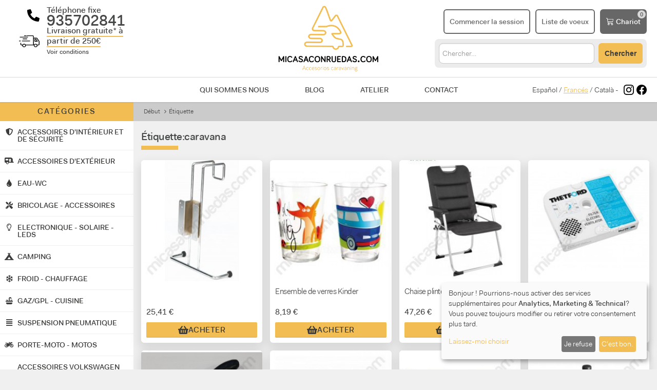

--- FILE ---
content_type: text/html; charset=utf-8
request_url: https://micasaconruedas.com/fr/tags/caravana/
body_size: 34388
content:
<!DOCTYPE html>
<html lang="fr" dir="ltr" class="no-js">
<head>
    <meta charset="utf-8">
    <title></title>
    <link rel="canonical" href="https://micasaconruedas.com/"/>
    <meta http-equiv="content-language" content="fr-fr">
    <meta name="language" content="fr">
    <meta name="viewport" content="width=device-width, initial-scale=1.0"/>
    <meta name="description" content="">
    <meta name="keywords" content="">
    <meta name="og:title" property="og:title" content=""/>
    <meta name="og:type" property="og:type" content="website"/>
    <meta name="og:url" property="og:url" content="https://micasaconruedas.com/"/>
    <meta name="og:image" property="og:image" content="https://micasaconruedas.com/assets/img/dist/logo.png?v=1"/>
    <meta name="og:description" property="og:description"
          content=""/>
        <!--twitter-->
    
    <base href="//micasaconruedas.com/"/>
    <link rel="shortcut icon" href="/favicon.ico"/>

    <meta http-equiv="X-UA-Compatible" content="IE=edge">

    <!-- Estils -->
    <link href="https://micasaconruedas.com/assets/vendor/fontawesome/css/all.css" rel="stylesheet">
    <link href="https://micasaconruedas.com/public/css/front/plugins.css?1737988397" rel="stylesheet">
    <link href="https://micasaconruedas.com/assets/css/dist/style.min.css?1737988397" rel="stylesheet">
    <link href="https://micasaconruedas.com/assets/fonts/font-awesome.css?1737988397" rel="stylesheet">
    <link href="https://micasaconruedas.com/public/css/front/global.css?1759779514" rel="stylesheet">

    <!-- Fonts -->
    <link rel="preconnect" href="https://fonts.googleapis.com">
    <link rel="preconnect" href="https://fonts.gstatic.com" crossorigin>
    <link href="https://fonts.googleapis.com/css?family=Source+Sans+Pro:300,400,700" rel="stylesheet">
    <link href="https://fonts.googleapis.com/css2?family=Bebas+Neue&display=swap" rel="stylesheet">
    <!-- Google Tag Manager -->
    <script type="application/javascript">
        window.dataLayer = window.dataLayer || [];

        function gtag() {
            dataLayer.push(arguments);
        }

        gtag('consent', 'default', {
            'ad_storage': 'denied',
            'analytics_storage': 'denied',
            'ad_user_data': 'denied',
            'ad_personalization': 'denied',
            'wait_for_update': 500
        });
    </script>
    <script type="application/javascript">
        (function (w, d, s, l, i) {
            w[l] = w[l] || [];
            w[l].push({
                'gtm.start':
                    new Date().getTime(), event: 'gtm.js'
            });
            var f = d.getElementsByTagName(s)[0],
                j = d.createElement(s), dl = l != 'dataLayer' ? '&l=' + l : '';
            j.async = true;
            j.src =
                'https://www.googletagmanager.com/gtm.js?id=' + i + dl;
            f.parentNode.insertBefore(j, f);
        })(window, document, 'script', 'dataLayer', 'GTM-KZGKD72');
    </script>
    <!-- End Google Tag Manager -->
    
</head>
<body>
<!-- Google Tag Manager (noscript) -->
<noscript>
    <iframe src="https://www.googletagmanager.com/ns.html?id=GTM-KZGKD72"
            height="0" width="0" style="display:none;visibility:hidden"></iframe>
</noscript>
<!-- End Google Tag Manager (noscript) -->


<div class="wrapper">

    <div id="pre-header">
    <a href="#" data-toggle="modal" data-target="#modal_envio_gratis"
   class="envios-gratis container-fluid"
   style="text-decoration: none; background-color: #F8C694; color: #676767; font-weight: bold; text-align: center; padding: 8px">
    Livraison gratuite* à partir de 250 €    <small> - Voir conditions</small>
</a>    <div id="telefons-mobile" class="container-fluid">
    <div style="display: flex; justify-content: space-between;">
        <div style="font-size: 16px; color: #747474; display: flex; align-items: center">
            <svg height="0.9em" width="0.9em" viewBox="0 0 512 512" xmlns="http://www.w3.org/2000/svg" style="padding-right: 5px; fill: #747474">
                <path fill="#747474" d="M497.39 361.8l-112-48a24 24 0 0 0-28 6.9l-49.6 60.6A370.66 370.66 0 0 1 130.6 204.11l60.6-49.6a23.94 23.94 0 0 0 6.9-28l-48-112A24.16 24.16 0 0 0 122.6.61l-104 24A24 24 0 0 0 0 48c0 256.5 207.9 464 464 464a24 24 0 0 0 23.4-18.6l24-104a24.29 24.29 0 0 0-14.01-27.6z"></path>
            </svg>
            <b>935702841</b>
        </div>
        <div class="text-right">
            <a href="tel:935702841">Appelle maintenant!</a>
        </div>
    </div>
</div>    </div>

    <header id="main-header" style="background: #fff;">

        <div class="container-fluid" style="border-bottom: 1px solid #D8D8D8; padding-top: 10px; padding-bottom: 10px">
    <div class="items-container" style="display: grid; grid-template-columns: 1fr 1fr 1fr">

        <div>
            <div class="menu-mobile">
        <a id="button-menu-mobile" href="#" class="toggle-menu">
        <svg xmlns="http://www.w3.org/2000/svg" viewBox="0 0 448 512">
            <path d="M0 96C0 78.33 14.33 64 32 64H416C433.7 64 448 78.33 448 96C448 113.7 433.7 128 416 128H32C14.33 128 0 113.7 0 96zM0 256C0 238.3 14.33 224 32 224H416C433.7 224 448 238.3 448 256C448 273.7 433.7 288 416 288H32C14.33 288 0 273.7 0 256zM416 448H32C14.33 448 0 433.7 0 416C0 398.3 14.33 384 32 384H416C433.7 384 448 398.3 448 416C448 433.7 433.7 448 416 448z"/>
        </svg>
    </a>
        <a id="button-search-mobile" href="#" class="button button-orange">
        <svg xmlns="http://www.w3.org/2000/svg" viewBox="0 0 512 512"><path d="M500.3 443.7l-119.7-119.7c27.22-40.41 40.65-90.9 33.46-144.7C401.8 87.79 326.8 13.32 235.2 1.723C99.01-15.51-15.51 99.01 1.724 235.2c11.6 91.64 86.08 166.7 177.6 178.9c53.8 7.189 104.3-6.236 144.7-33.46l119.7 119.7c15.62 15.62 40.95 15.62 56.57 0C515.9 484.7 515.9 459.3 500.3 443.7zM79.1 208c0-70.58 57.42-128 128-128s128 57.42 128 128c0 70.58-57.42 128-128 128S79.1 278.6 79.1 208z"/></svg>
    </a>
</div>            <div class="d-md-none"
     style="display: grid; grid-template-columns: 57px 1fr; column-gap: 14px; font-size: 16px;">

    <div style="display: flex; align-items: center; justify-content: flex-end">
        <svg height="1.5em" width="1.5em" viewBox="0 0 512 512" xmlns="http://www.w3.org/2000/svg">
            <path d="M497.39 361.8l-112-48a24 24 0 0 0-28 6.9l-49.6 60.6A370.66 370.66 0 0 1 130.6 204.11l60.6-49.6a23.94 23.94 0 0 0 6.9-28l-48-112A24.16 24.16 0 0 0 122.6.61l-104 24A24 24 0 0 0 0 48c0 256.5 207.9 464 464 464a24 24 0 0 0 23.4-18.6l24-104a24.29 24.29 0 0 0-14.01-27.6z"/>
        </svg>
    </div>

    <div style="font-weight: bold;display: flex;flex-direction: column;justify-content: center;">
        <div>
            Téléphone fixe        </div>
        <div id="telefon_header">
            935702841
        </div>
    </div>


    <div style="display: flex; align-items: center; justify-content: flex-end">
        <svg style="width: 40px; height: auto;" viewBox="0 0 57 34" version="1.1"
             xmlns="http://www.w3.org/2000/svg" xmlns:xlink="http://www.w3.org/1999/xlink">
            <g id="Page-1" stroke="none" stroke-width="1" fill="none" fill-rule="evenodd">
                <g id="c" transform="translate(-37.000000, -100.000000)" fill="#000000">
                    <g id="Group-2" transform="translate(36.000000, 94.000000)">
                        <g id="noun_Truck_544415" transform="translate(0.591690, 5.763127)">
                            <path d="M15.4479144,2.23687297 L20.3687064,2.23687297 C20.9231619,2.23687297 21.4083104,1.7702063 21.4083104,1.23687297 C21.4083104,0.703539637 20.9231619,0.23687297 20.3687064,0.23687297 L15.4479144,0.23687297 C14.8934589,0.23687297 14.4083104,0.703539637 14.4083104,1.23687297 C14.4083104,1.7702063 14.8934589,2.23687297 15.4479144,2.23687297 Z"
                                  id="Path"></path>
                            <path d="M56.7164044,16.1826094 L51.4579188,8.34152413 C50.9043939,7.48493499 49.9357255,6.9578032 48.8286759,6.9578032 L41.4944723,6.9578032 L41.4944723,3.20198925 C41.4944723,1.55470243 40.1106603,0.23687297 38.3808953,0.23687297 L22.8822007,0.23687297 C22.3286759,0.23687297 21.8443417,0.69811328 21.8443417,1.22524506 C21.8443417,1.75237685 22.3286759,2.21361716 22.8822007,2.21361716 L38.3808953,2.21361716 C38.9344201,2.21361716 39.4187543,2.67485747 39.4187543,3.20198925 L39.4187543,26.857028 L19.0767177,26.857028 C18.1772399,25.4074156 16.5166655,24.353152 14.5793287,24.353152 C12.6419919,24.353152 10.9814174,25.3415241 10.0819396,26.857028 L7.52188742,26.857028 C6.96836262,26.857028 6.48402841,26.3957877 6.48402841,25.8686559 L6.48402841,22.4422993 C6.48402841,21.9151675 5.99969421,21.4539272 5.4461694,21.4539272 C4.8926446,21.4539272 4.4083104,21.9151675 4.4083104,22.4422993 L4.4083104,25.8686559 C4.4083104,27.5159427 5.79212241,28.8337722 7.52188742,28.8337722 L9.39003363,28.8337722 C9.39003363,28.9655551 9.39003363,29.1632296 9.39003363,29.2950125 C9.39003363,31.9965629 11.7425141,34.236873 14.5793287,34.236873 C17.4161433,34.236873 19.7686237,31.9965629 19.7686237,29.2950125 C19.7686237,29.1632296 19.7686237,28.9655551 19.7686237,28.8337722 L40.5258039,28.8337722 C40.5258039,28.8337722 40.5258039,28.8337722 40.5949945,28.8337722 C40.5949945,28.8337722 40.5949945,28.8337722 40.6641851,28.8337722 L41.4944723,28.8337722 C41.4944723,28.9655551 41.4944723,29.1632296 41.4944723,29.2950125 C41.4944723,31.9965629 43.8469527,34.236873 46.6837673,34.236873 C49.5205819,34.236873 51.8730624,31.9965629 51.8730624,29.2950125 C51.8730624,29.1632296 51.8730624,28.9655551 51.8730624,28.8337722 L54.2947334,28.8337722 C56.0244984,28.8337722 57.4083104,27.5159427 57.4083104,25.8686559 L57.4083104,17.8298962 C57.2699292,17.236873 57.0623574,16.7097412 56.7164044,16.1826094 Z M14.5793287,32.3260203 C12.8495637,32.3260203 11.4657516,31.0081908 11.4657516,29.360904 C11.4657516,27.7136172 12.8495637,26.3957877 14.5793287,26.3957877 C15.8247595,26.3957877 16.8626185,27.0547024 17.3469527,28.0430745 C17.3469527,28.1748575 17.4161433,28.3725319 17.5545245,28.5043148 C17.6237151,28.7678807 17.6929057,29.0973381 17.6929057,29.360904 C17.6929057,31.0081908 16.3090937,32.3260203 14.5793287,32.3260203 Z M46.5453861,32.3260203 C44.8156211,32.3260203 43.4318091,31.0081908 43.4318091,29.360904 C43.4318091,27.7136172 44.8156211,26.3957877 46.5453861,26.3957877 C48.2751511,26.3957877 49.6589631,27.7136172 49.6589631,29.360904 C49.6589631,31.0081908 48.2751511,32.3260203 46.5453861,32.3260203 Z M55.1942112,25.9345474 C55.1942112,26.4616792 54.709877,26.9229195 54.1563522,26.9229195 L51.1119657,26.9229195 C50.2124879,25.4733071 48.5519135,24.4190435 46.6145767,24.4190435 C44.6772399,24.4190435 43.0166655,25.4074156 42.1171877,26.9229195 L41.6328535,26.9229195 L41.6328535,9.00043886 L48.8978665,9.00043886 C49.2438195,9.00043886 49.5897725,9.19811328 49.7973443,9.46167917 L54.9866394,17.3027644 C55.1250206,17.4345474 55.1250206,17.6322218 55.1250206,17.8298962 L55.1250206,25.9345474 L55.1942112,25.9345474 Z"
                                  id="Shape" fill-rule="nonzero"></path>
                            <path d="M48.2920313,10.7035396 C48.082729,10.436873 47.7338918,10.236873 47.3850546,10.236873 L44.454822,10.236873 C43.8966825,10.236873 43.4083104,10.7035396 43.4083104,11.236873 L43.4083104,17.236873 C43.4083104,17.7702063 43.8966825,18.236873 44.454822,18.236873 L51.3617988,18.236873 C51.3617988,18.236873 51.3617988,18.236873 51.3617988,18.236873 C51.9199383,18.236873 52.4083104,17.7702063 52.4083104,17.236873 C52.4083104,16.9702063 52.338543,16.7702063 52.1292406,16.5702063 L48.2920313,10.7035396 Z M45.5711011,16.236873 L45.5711011,12.236873 L46.826915,12.236873 L49.4780778,16.236873 L45.5711011,16.236873 Z"
                                  id="Shape" fill-rule="nonzero"></path>
                            <path d="M3.43204927,6.23687297 L24.3845715,6.23687297 C24.9305656,6.23687297 25.4083104,5.7702063 25.4083104,5.23687297 C25.4083104,4.70353964 24.9305656,4.23687297 24.3845715,4.23687297 L3.43204927,4.23687297 C2.8860552,4.23687297 2.4083104,4.70353964 2.4083104,5.23687297 C2.4083104,5.7702063 2.81780594,6.23687297 3.43204927,6.23687297 Z"
                                  id="Path"></path>
                            <path d="M8.4083104,16.236873 C8.4083104,16.7702063 8.8860552,17.236873 9.43204927,17.236873 L30.3845715,17.236873 C30.9305656,17.236873 31.4083104,16.7702063 31.4083104,16.236873 C31.4083104,15.7035396 30.9305656,15.236873 30.3845715,15.236873 L9.43204927,15.236873 C8.8860552,15.236873 8.4083104,15.7035396 8.4083104,16.236873 Z"
                                  id="Path"></path>
                            <path d="M5.4083104,16.236873 C5.4083104,15.7035396 5.00601155,15.236873 4.54624143,15.236873 L1.27037936,15.236873 C0.810609247,15.236873 0.408310396,15.7035396 0.408310396,16.236873 C0.408310396,16.7702063 0.810609247,17.236873 1.27037936,17.236873 L4.54624143,17.236873 C5.00601155,17.236873 5.4083104,16.836873 5.4083104,16.236873 Z"
                                  id="Path"></path>
                            <path d="M22.3599233,11.236873 C22.9190631,11.236873 23.4083104,10.7702063 23.4083104,10.236873 C23.4083104,9.70353964 22.9190631,9.23687297 22.3599233,9.23687297 L11.4566975,9.23687297 C10.8975577,9.23687297 10.4083104,9.70353964 10.4083104,10.236873 C10.4083104,10.7702063 10.8975577,11.236873 11.4566975,11.236873 L22.3599233,11.236873 Z"
                                  id="Path"></path>
                        </g>
                    </g>
                </g>
            </g>
        </svg>
    </div>
    <a href="#" data-toggle="modal" data-target="#modal_envio_gratis"
       style="display: flex; align-items: center; font-weight: bold; color: #474948; text-decoration: none;">
        <div>
            <span style="border-bottom: 2px solid #f2bd53">Livraison gratuite* à <br> partir de 250€<br/></span>
            <small style="font-size:12px">Voir conditions</small>
        </div>
    </a>
</div>        </div>

        <div class="logo" style="display: flex; justify-content: center">
            <a href="https://micasaconruedas.com/fr/" title="Revenir au début">
                <img style="height: 130px; max-width: initial;"
                     src="https://micasaconruedas.com/resources/images/logo-micasaconruedas.png"
                     alt="micasaconruedas.com"
                />
            </a>
        </div>
        <div style="display: flex; flex-direction: column; justify-content: center; align-items: flex-end">
            <div style="display: flex">
                                <a class="button button-mobile" href="https://micasaconruedas.com/fr/login/" title="S&#39;identifier / S&#39;enregistrer">
                    <svg xmlns="http://www.w3.org/2000/svg" viewBox="0 0 448 512"><path d="M224 256c70.7 0 128-57.31 128-128s-57.3-128-128-128C153.3 0 96 57.31 96 128S153.3 256 224 256zM274.7 304H173.3C77.61 304 0 381.6 0 477.3c0 19.14 15.52 34.67 34.66 34.67h378.7C432.5 512 448 496.5 448 477.3C448 381.6 370.4 304 274.7 304z"/></svg>
                    <span>Commencer la session</span>
                </a>
                <a href="https://micasaconruedas.com/fr/lista-deseos/" class="button button-mobile" style="margin-left: 10px">
                    <svg xmlns="http://www.w3.org/2000/svg" height="1em" viewBox="0 0 576 512"><path d="M316.9 18C311.6 7 300.4 0 288.1 0s-23.4 7-28.8 18L195 150.3 51.4 171.5c-12 1.8-22 10.2-25.7 21.7s-.7 24.2 7.9 32.7L137.8 329 113.2 474.7c-2 12 3 24.2 12.9 31.3s23 8 33.8 2.3l128.3-68.5 128.3 68.5c10.8 5.7 23.9 4.9 33.8-2.3s14.9-19.3 12.9-31.3L438.5 329 542.7 225.9c8.6-8.5 11.7-21.2 7.9-32.7s-13.7-19.9-25.7-21.7L381.2 150.3 316.9 18z"/></svg>
                    <span>Liste de voeux</span>
                </a>
                                <a class="mini-cart button button-gray" style="margin-left: 10px"
                   href="https://micasaconruedas.com/fr/cart/"
                   title="Aller au panier">
                    <svg style="width: 1em;" viewBox="0 0 19 20" version="1.1"
                         xmlns="http://www.w3.org/2000/svg" xmlns:xlink="http://www.w3.org/1999/xlink">
                        <g id="Page-1" stroke="none" stroke-width="1" fill="none" fill-rule="evenodd">
                            <g id="c" transform="translate(-1271.000000, -32.000000)" fill="#FFFFFF"
                               fill-rule="nonzero">
                                <g id="Group-4" transform="translate(1153.000000, 21.000000)">
                                    <path d="M118,11.6818182 C118,11.3052604 118.283559,11 118.633346,11 L120.533384,11 C120.824071,11.0000865 121.077383,11.2131853 121.147729,11.5168182 L121.660739,13.7272727 L136.367031,13.7272727 C136.556697,13.727396 136.736329,13.8190198 136.856539,13.9769537 C136.97675,14.1348875 137.024885,14.3425058 136.98771,14.5427273 L135.721018,21.3609091 C135.664009,21.6667828 135.421429,21.8919857 135.132007,21.9077273 L123.228904,22.5513636 L123.592444,24.6363636 L134.466993,24.6363636 C134.816781,24.6363636 135.100339,24.941624 135.100339,25.3181818 C135.100339,25.6947396 134.816781,26 134.466993,26 L123.066767,26 C122.762143,25.9996962 122.500872,25.765976 122.444822,25.4436364 L120.546051,14.555 L120.039374,12.3636364 L118.633346,12.3636364 C118.283559,12.3636364 118,12.058376 118,11.6818182 Z M122,15 L123.0901,21 L134.956618,20.3851306 L136,15 L122,15 Z M124.5,26 C125.880712,26 127,27.1192881 127,28.5 C127,29.8807119 125.880712,31 124.5,31 C123.119288,31 122,29.8807119 122,28.5 C122,27.1192881 123.119288,26 124.5,26 Z M124.5,27.25 C123.809644,27.25 123.25,27.8096441 123.25,28.5 C123.25,29.1903559 123.809644,29.75 124.5,29.75 C125.190356,29.75 125.75,29.1903559 125.75,28.5 C125.75,27.8096441 125.190356,27.25 124.5,27.25 Z M133.5,26 C134.880712,26 136,27.1192881 136,28.5 C136,29.8807119 134.880712,31 133.5,31 C132.119288,31 131,29.8807119 131,28.5 C131,27.1192881 132.119288,26 133.5,26 Z M133.5,27.25 C132.809644,27.25 132.25,27.8096441 132.25,28.5 C132.25,29.1903559 132.809644,29.75 133.5,29.75 C134.190356,29.75 134.75,29.1903559 134.75,28.5 C134.75,27.8096441 134.190356,27.25 133.5,27.25 Z"
                                          id="Shape"></path>
                                </g>
                            </g>
                        </g>
                    </svg>
                    <span class="carrito">Chariot</span>
                </a>
            </div>
            <!-- Search Desktop -->
            <div id="search-desktop">
                <form class="global-search" method="POST" action="https://micasaconruedas.com/fr/cerca/">
                    <input type="text" name="cerca" class="cerca"
                           placeholder="Chercher&hellip;" autocomplete="off" value="">
                    <button type="submit" class="button button-orange" style="line-height: 12px;">Chercher                    </button>
                </form>
            </div>
            <!-- End Search Desktop -->
        </div>
    </div>
</div>
        <div id="submenu" class="container-fluid">
    <div style="display: flex; justify-content: center; align-items: center;">
        <!-- Search mobile -->
        <div id="search-mobile">
            <form class="global-search" method="POST" action="https://micasaconruedas.com/fr/cerca/">
                <input type="text" name="cerca" class="cerca" style="width: auto; line-height: 29px;"
                       placeholder="Chercher&hellip;" autocomplete="off" value="">
                <button type="submit" id="button-search" class="button button-orange">
                    Buscar
                </button>
            </form>
        </div>
        <!-- End Search Mobile -->
    </div>
</div>
        <div class="d-md-none container-fluid">
    <div style="display: grid; grid-template-columns: 1fr 3fr 1fr">
        <div></div>
        <nav>
            <a href="https://micasaconruedas.com/fr/quienes-somos/" style="margin:0 30px">Qui sommes nous</a>
            <a href="https://micasaconruedas.com/fr/blog/" style="margin:0 30px">Blog</a>
            <a href="https://micasaconruedas.com/fr/taller-camper-autocaravana/" style="margin:0 30px">Atelier</a>
            <a href="https://micasaconruedas.com/fr/contact/" style="margin:0 30px">Contact</a>
        </nav>
        <div style="display: flex; align-items: center; justify-content: flex-end">
                        <div style="padding-right:10px">
                                                <a href="https://micasaconruedas.com/" style="color: #474948; text-decoration: none">Español</a>
                                /                                                <span style="text-decoration: underline; color: #f2bd53">Francés</span>
                                /                                                <a href="https://micasaconruedas.com/ca/" style="color: #474948; text-decoration: none">Català</a>
                                                                -
            </div>
                        <a href="https://www.instagram.com/micasa_conruedas/" target="_blank"
               style="display: flex; align-items: center; margin-right: 5px;">
                <svg width="20px" height="20px" role="img" viewBox="0 0 24 24"
                     xmlns="http://www.w3.org/2000/svg"><title>Instagram icon</title>
                    <path d="M12 0C8.74 0 8.333.015 7.053.072 5.775.132 4.905.333 4.14.63c-.789.306-1.459.717-2.126 1.384S.935 3.35.63 4.14C.333 4.905.131 5.775.072 7.053.012 8.333 0 8.74 0 12s.015 3.667.072 4.947c.06 1.277.261 2.148.558 2.913.306.788.717 1.459 1.384 2.126.667.666 1.336 1.079 2.126 1.384.766.296 1.636.499 2.913.558C8.333 23.988 8.74 24 12 24s3.667-.015 4.947-.072c1.277-.06 2.148-.262 2.913-.558.788-.306 1.459-.718 2.126-1.384.666-.667 1.079-1.335 1.384-2.126.296-.765.499-1.636.558-2.913.06-1.28.072-1.687.072-4.947s-.015-3.667-.072-4.947c-.06-1.277-.262-2.149-.558-2.913-.306-.789-.718-1.459-1.384-2.126C21.319 1.347 20.651.935 19.86.63c-.765-.297-1.636-.499-2.913-.558C15.667.012 15.26 0 12 0zm0 2.16c3.203 0 3.585.016 4.85.071 1.17.055 1.805.249 2.227.415.562.217.96.477 1.382.896.419.42.679.819.896 1.381.164.422.36 1.057.413 2.227.057 1.266.07 1.646.07 4.85s-.015 3.585-.074 4.85c-.061 1.17-.256 1.805-.421 2.227-.224.562-.479.96-.899 1.382-.419.419-.824.679-1.38.896-.42.164-1.065.36-2.235.413-1.274.057-1.649.07-4.859.07-3.211 0-3.586-.015-4.859-.074-1.171-.061-1.816-.256-2.236-.421-.569-.224-.96-.479-1.379-.899-.421-.419-.69-.824-.9-1.38-.165-.42-.359-1.065-.42-2.235-.045-1.26-.061-1.649-.061-4.844 0-3.196.016-3.586.061-4.861.061-1.17.255-1.814.42-2.234.21-.57.479-.96.9-1.381.419-.419.81-.689 1.379-.898.42-.166 1.051-.361 2.221-.421 1.275-.045 1.65-.06 4.859-.06l.045.03zm0 3.678c-3.405 0-6.162 2.76-6.162 6.162 0 3.405 2.76 6.162 6.162 6.162 3.405 0 6.162-2.76 6.162-6.162 0-3.405-2.76-6.162-6.162-6.162zM12 16c-2.21 0-4-1.79-4-4s1.79-4 4-4 4 1.79 4 4-1.79 4-4 4zm7.846-10.405c0 .795-.646 1.44-1.44 1.44-.795 0-1.44-.646-1.44-1.44 0-.794.646-1.439 1.44-1.439.793-.001 1.44.645 1.44 1.439z"/>
                </svg>
            </a>
            <a href="https://www.facebook.com/webmicasaconruedas" target="_blank"
               style="display: flex; align-items: center">
                <svg width="20px" height="20px" role="img" viewBox="0 0 24 24"
                     xmlns="http://www.w3.org/2000/svg"><title>Facebook icon</title>
                    <path d="M23.9981 11.9991C23.9981 5.37216 18.626 0 11.9991 0C5.37216 0 0 5.37216 0 11.9991C0 17.9882 4.38789 22.9522 10.1242 23.8524V15.4676H7.07758V11.9991H10.1242V9.35553C10.1242 6.34826 11.9156 4.68714 14.6564 4.68714C15.9692 4.68714 17.3424 4.92149 17.3424 4.92149V7.87439H15.8294C14.3388 7.87439 13.8739 8.79933 13.8739 9.74824V11.9991H17.2018L16.6698 15.4676H13.8739V23.8524C19.6103 22.9522 23.9981 17.9882 23.9981 11.9991Z"/>
                </svg>
            </a>
        </div>
    </div>
</div>
        <div class="resum-cart">
            <div class="resum-cart-inner">
                <ul class="resum-products-list"></ul>
                <div class="actions">
                    <p class="resum-subtotal"></p>
                    <div style="display:flex; justify-content: flex-end;">
                        <a class="button"
                           href="https://micasaconruedas.com/fr/cart/">Aller au panier</a>
                        <a class="button button-orange beginCheckout" style="margin-left: 5px;"
                           href="https://micasaconruedas.com/fr/cart/direction/">Vérifier</a>
                    </div>
                </div>
            </div>
        </div>
    </header>

    
    <section class="main main-layout-flex">

        <section class="home">

            <div class="container-flex">
                <div class="sidebar-flex">
                    <div class="sidebar-cats">
    <h3 class="title">
        Catégories        <a href="#" id="close-menu" class="toggle-menu visible-phone">x</a>
    </h3>
        <ul class="items">
                    <li>
                <a href="#">
                    <div class="icon"><i class="fas fa-shield-alt"></i></div>
                    <span>ACCESSOIRES D&#39;INTÉRIEUR ET DE SÉCURITÉ</span>
                </a>
                <span class="wrapper-categories num_cats_8">
                    <ul class="categories">
                                                    <li>
                                <a class="title-cat" href="https://micasaconruedas.com/fr/protecteurs-thermiques-couvertures-et-store-store/">PROTECTEURS THERMIQUES, COUVERTURES ET STORE STORE</a>
                                <ul class="subcategories">
                                                                            <li><a class="title-subcat" href="https://micasaconruedas.com/fr/protecteurs-thermiques-couvertures-et-store-store/housses-pour-camping-car-et-caravane/">Housses pour camping-car et caravane</a></li>
                                                                            <li><a class="title-subcat" href="https://micasaconruedas.com/fr/protecteurs-thermiques-couvertures-et-store-store/protecteurs-thermiques-de-cabine/">Protecteurs thermiques de cabine</a></li>
                                                                            <li><a class="title-subcat" href="https://micasaconruedas.com/fr/protecteurs-thermiques-couvertures-et-store-store/stores-de-cabine/">Stores de cabine</a></li>
                                                                    </ul>
                            </li>
                                                    <li>
                                <a class="title-cat" href="https://micasaconruedas.com/fr/serrures-et-cloches-pour-portes/">SERRURES ET CLOCHES POUR PORTES</a>
                                <ul class="subcategories">
                                                                    </ul>
                            </li>
                                                    <li>
                                <a class="title-cat" href="https://micasaconruedas.com/fr/confort-interieur/">CONFORT INTÉRIEUR</a>
                                <ul class="subcategories">
                                                                            <li><a class="title-subcat" href="https://micasaconruedas.com/fr/confort-interieur/wm8/">Vêtements pour la maison</a></li>
                                                                            <li><a class="title-subcat" href="https://micasaconruedas.com/fr/confort-interieur/supports-pieds-de-table-et-lits/">Supports, pieds de table et lits</a></li>
                                                                            <li><a class="title-subcat" href="https://micasaconruedas.com/fr/confort-interieur/8zq/">Bases pivotantes pour sièges</a></li>
                                                                            <li><a class="title-subcat" href="https://micasaconruedas.com/fr/confort-interieur/diapositives-stockage/">Diapositives - Stockage</a></li>
                                                                            <li><a class="title-subcat" href="https://micasaconruedas.com/fr/confort-interieur/divers-accessoires-de-confort-interieur/">Divers accessoires de confort intérieur</a></li>
                                                                            <li><a class="title-subcat" href="https://micasaconruedas.com/fr/confort-interieur/tapis-et-housses-de-siege/">Tapis et housses de siège</a></li>
                                                                            <li><a class="title-subcat" href="https://micasaconruedas.com/fr/confort-interieur/rideaux-et-moustiquaires/">Rideaux et moustiquaires</a></li>
                                                                            <li><a class="title-subcat" href="https://micasaconruedas.com/fr/confort-interieur/confort-pour-nos-amis-a-fourrure/">Confort pour nos amis à fourrure</a></li>
                                                                    </ul>
                            </li>
                                                    <li>
                                <a class="title-cat" href="https://micasaconruedas.com/fr/appareil-12v/">APPAREIL 12V</a>
                                <ul class="subcategories">
                                                                    </ul>
                            </li>
                                                    <li>
                                <a class="title-cat" href="https://micasaconruedas.com/fr/garage-et-accessoires/">GARAGE ET ACCESSOIRES</a>
                                <ul class="subcategories">
                                                                            <li><a class="title-subcat" href="https://micasaconruedas.com/fr/garage-et-accessoires/armoire-coulissante-pour-garages-camping-car/">Armoire coulissante pour garages Camping-car</a></li>
                                                                    </ul>
                            </li>
                                                    <li>
                                <a class="title-cat" href="https://micasaconruedas.com/fr/cadeaux-caravaning/">CADEAUX CARAVANING</a>
                                <ul class="subcategories">
                                                                    </ul>
                            </li>
                                                    <li>
                                <a class="title-cat" href="https://micasaconruedas.com/fr/securite-du-vehicule/">SÉCURITÉ DU VÉHICULE</a>
                                <ul class="subcategories">
                                                                            <li><a class="title-subcat" href="https://micasaconruedas.com/fr/securite-du-vehicule/coffres-forts/">Coffres-forts</a></li>
                                                                            <li><a class="title-subcat" href="https://micasaconruedas.com/fr/securite-du-vehicule/alarme-de-vehicule-et-localisateurs/">Alarme de véhicule et localisateurs</a></li>
                                                                            <li><a class="title-subcat" href="https://micasaconruedas.com/fr/securite-du-vehicule/securite-de-porte/">Sécurité de porte</a></li>
                                                                            <li><a class="title-subcat" href="https://micasaconruedas.com/fr/securite-du-vehicule/alarmes-gaz-et-drogue/">Alarmes gaz et drogue.</a></li>
                                                                            <li><a class="title-subcat" href="https://micasaconruedas.com/fr/securite-du-vehicule/antivol-caravane/">Antivol caravane</a></li>
                                                                            <li><a class="title-subcat" href="https://micasaconruedas.com/fr/securite-du-vehicule/dpn/"></a></li>
                                                                            <li><a class="title-subcat" href="https://micasaconruedas.com/fr/securite-du-vehicule//"></a></li>
                                                                    </ul>
                            </li>
                                                    <li>
                                <a class="title-cat" href="https://micasaconruedas.com/fr/appareils-220v/">APPAREILS 220V</a>
                                <ul class="subcategories">
                                                                    </ul>
                            </li>
                                                <a href="#" class="close-categories">x</a>
                    </ul>
                </span>
            </li>
                    <li>
                <a href="#">
                    <div class="icon"><i class="fas fa-caravan"></i></div>
                    <span>ACCESSOIRES D&#39;EXTÉRIEUR</span>
                </a>
                <span class="wrapper-categories num_cats_6">
                    <ul class="categories">
                                                    <li>
                                <a class="title-cat" href="https://micasaconruedas.com/fr/accessoires-d-39-exterieur/">ACCESSOIRES D&#39;EXTÉRIEUR</a>
                                <ul class="subcategories">
                                                                            <li><a class="title-subcat" href="https://micasaconruedas.com/fr/accessoires-d-39-exterieur/7ts/">Malles, coffres et porte-bagages</a></li>
                                                                            <li><a class="title-subcat" href="https://micasaconruedas.com/fr/accessoires-d-39-exterieur/echelle-pour-caravane/">Échelle pour caravane</a></li>
                                                                            <li><a class="title-subcat" href="https://micasaconruedas.com/fr/accessoires-d-39-exterieur/echelles-et-barres-de-toit/">Échelles et barres de toit</a></li>
                                                                            <li><a class="title-subcat" href="https://micasaconruedas.com/fr/accessoires-d-39-exterieur/marches-de-caravane/">Marches</a></li>
                                                                            <li><a class="title-subcat" href="https://micasaconruedas.com/fr/accessoires-d-39-exterieur/retroviseurs/">Rétroviseurs</a></li>
                                                                            <li><a class="title-subcat" href="https://micasaconruedas.com/fr/accessoires-d-39-exterieur/np5/">Étriers et volets</a></li>
                                                                            <li><a class="title-subcat" href="https://micasaconruedas.com/fr/accessoires-d-39-exterieur/jambes-verins-elevateurs-de-caravane-camping-car/">Jambes - Vérins - Élévateurs de caravane - Camping-car</a></li>
                                                                            <li><a class="title-subcat" href="https://micasaconruedas.com/fr/accessoires-d-39-exterieur/gouttiere/">Gouttière</a></li>
                                                                    </ul>
                            </li>
                                                    <li>
                                <a class="title-cat" href="https://micasaconruedas.com/fr/puits-de-lumiere-fenetres-et-accessoires/">PUITS DE LUMIÈRE, FENÊTRES ET ACCESSOIRES</a>
                                <ul class="subcategories">
                                                                            <li><a class="title-subcat" href="https://micasaconruedas.com/fr/puits-de-lumiere-fenetres-et-accessoires/puits-de-lumiere-de-toit/">Puits de lumière de toit</a></li>
                                                                            <li><a class="title-subcat" href="https://micasaconruedas.com/fr/puits-de-lumiere-fenetres-et-accessoires/les-fenetres/">Les fenêtres</a></li>
                                                                            <li><a class="title-subcat" href="https://micasaconruedas.com/fr/puits-de-lumiere-fenetres-et-accessoires/compas-et-loquets-de-fenetre/">Compas et loquets de fenêtre</a></li>
                                                                            <li><a class="title-subcat" href="https://micasaconruedas.com/fr/puits-de-lumiere-fenetres-et-accessoires/aeration-de-fenetre/">Aération de fenêtre</a></li>
                                                                            <li><a class="title-subcat" href="https://micasaconruedas.com/fr/puits-de-lumiere-fenetres-et-accessoires/stores-de-fenetre/">Stores de fenêtre</a></li>
                                                                    </ul>
                            </li>
                                                    <li>
                                <a class="title-cat" href="https://micasaconruedas.com/fr/maillons-et-accessoires-stabilisateurs/">MAILLONS ET ACCESSOIRES STABILISATEURS</a>
                                <ul class="subcategories">
                                                                            <li><a class="title-subcat" href="https://micasaconruedas.com/fr/maillons-et-accessoires-stabilisateurs/attelages-camping-cars-et-caravanes/">Attelages camping-cars et caravanes</a></li>
                                                                            <li><a class="title-subcat" href="https://micasaconruedas.com/fr/maillons-et-accessoires-stabilisateurs/demenageurs-de-caravanes/">Déménageurs de caravanes</a></li>
                                                                    </ul>
                            </li>
                                                    <li>
                                <a class="title-cat" href="https://micasaconruedas.com/fr/accessoires-de-pneus/">ACCESSOIRES DE PNEUS</a>
                                <ul class="subcategories">
                                                                            <li><a class="title-subcat" href="https://micasaconruedas.com/fr/accessoires-de-pneus/cadenes-per-a-neu/">Chaînes à neige</a></li>
                                                                            <li><a class="title-subcat" href="https://micasaconruedas.com/fr/accessoires-de-pneus/cales-de-stationnement/">Cales de stationnement</a></li>
                                                                            <li><a class="title-subcat" href="https://micasaconruedas.com/fr/accessoires-de-pneus/enjoliveurs-camping-car-jantes/">Enjoliveurs camping-car - Jantes</a></li>
                                                                            <li><a class="title-subcat" href="https://micasaconruedas.com/fr/accessoires-de-pneus/supports-de-roue-de-secours-et-compresseurs-d-39-air/">Supports de roue de secours et compresseurs d&#39;air</a></li>
                                                                    </ul>
                            </li>
                                                    <li>
                                <a class="title-cat" href="https://micasaconruedas.com/fr/porte-velos-et-accessoires/">PORTE-VÉLOS ET ACCESSOIRES</a>
                                <ul class="subcategories">
                                                                            <li><a class="title-subcat" href="https://micasaconruedas.com/fr/porte-velos-et-accessoires/porte-velos-pour-camping-car/">Porte-vélos pour camping-car</a></li>
                                                                            <li><a class="title-subcat" href="https://micasaconruedas.com/fr/porte-velos-et-accessoires/porte-velos-pour-fourgon-camper/">Porte-vélos pour fourgon - Camper</a></li>
                                                                            <li><a class="title-subcat" href="https://micasaconruedas.com/fr/porte-velos-et-accessoires/portabicicletes-caravana-i-garatge/">Portabicicletes caravana i garatge</a></li>
                                                                            <li><a class="title-subcat" href="https://micasaconruedas.com/fr/porte-velos-et-accessoires/housses-et-accessoires-pour-porte-velos/">Housses et accessoires pour porte-vélos</a></li>
                                                                    </ul>
                            </li>
                                                    <li>
                                <a class="title-cat" href="https://micasaconruedas.com/fr/auvents/">AUVENTS</a>
                                <ul class="subcategories">
                                                                            <li><a class="title-subcat" href="https://micasaconruedas.com/fr/auvents/supports-pour-auvent-mural-080/">Supports pour auvent mural</a></li>
                                                                            <li><a class="title-subcat" href="https://micasaconruedas.com/fr/auvents/stores-muraux-camping-car/">Stores muraux (Camping-car)</a></li>
                                                                            <li><a class="title-subcat" href="https://micasaconruedas.com/fr/auvents/toldos-de-techo-camper/">Toldos de techo (Camper)</a></li>
                                                                            <li><a class="title-subcat" href="https://micasaconruedas.com/fr/auvents/auvents-enclos/">Auvents enclos</a></li>
                                                                            <li><a class="title-subcat" href="https://micasaconruedas.com/fr/auvents/accessoires-pour-auvent/">Accessoires pour auvent</a></li>
                                                                    </ul>
                            </li>
                                                <a href="#" class="close-categories">x</a>
                    </ul>
                </span>
            </li>
                    <li>
                <a href="#">
                    <div class="icon"><i class="fas fa-tint"></i></div>
                    <span>EAU-WC</span>
                </a>
                <span class="wrapper-categories num_cats_2">
                    <ul class="categories">
                                                    <li>
                                <a class="title-cat" href="https://micasaconruedas.com/fr/eau-sanitaire-et-nettoyage/">EAU, SANITAIRE ET NETTOYAGE</a>
                                <ul class="subcategories">
                                                                            <li><a class="title-subcat" href="https://micasaconruedas.com/fr/eau-sanitaire-et-nettoyage/traitement-de-l-39-eau-propre-acqua-travel-nouveau-produit-en-espagne/">TRAITEMENT DE L&#39;EAU PROPRE</a></li>
                                                                            <li><a class="title-subcat" href="https://micasaconruedas.com/fr/eau-sanitaire-et-nettoyage/accessoires-eau-installations/">Accessoires Eau - Installations</a></li>
                                                                            <li><a class="title-subcat" href="https://micasaconruedas.com/fr/eau-sanitaire-et-nettoyage/embouchures-et-vannes-d-39-eau/">Embouchures et vannes d&#39;eau</a></li>
                                                                            <li><a class="title-subcat" href="https://micasaconruedas.com/fr/eau-sanitaire-et-nettoyage/pompes-a-eau-et-accessoires/">Pompes à eau et accessoires</a></li>
                                                                            <li><a class="title-subcat" href="https://micasaconruedas.com/fr/eau-sanitaire-et-nettoyage/reservoirs-d-39-eau-et-futs/">Réservoirs d&#39;eau et fûts</a></li>
                                                                            <li><a class="title-subcat" href="https://micasaconruedas.com/fr/eau-sanitaire-et-nettoyage/douches-exterieures/">Douches extérieures</a></li>
                                                                            <li><a class="title-subcat" href="https://micasaconruedas.com/fr/eau-sanitaire-et-nettoyage/robinets/">Robinets</a></li>
                                                                            <li><a class="title-subcat" href="https://micasaconruedas.com/fr/eau-sanitaire-et-nettoyage/receveurs-de-douche-et-accessoires-pour-lavabos/">Receveurs de douche et accessoires pour lavabos</a></li>
                                                                            <li><a class="title-subcat" href="https://micasaconruedas.com/fr/eau-sanitaire-et-nettoyage/nettoyage-exterieur/">Nettoyage extérieur</a></li>
                                                                            <li><a class="title-subcat" href="https://micasaconruedas.com/fr/eau-sanitaire-et-nettoyage/tuyaux-et-brosses-a-eau/">Tuyaux et brosses à eau</a></li>
                                                                    </ul>
                            </li>
                                                    <li>
                                <a class="title-cat" href="https://micasaconruedas.com/fr/wc/">WC</a>
                                <ul class="subcategories">
                                                                            <li><a class="title-subcat" href="https://micasaconruedas.com/fr/wc/toilettes-et-accessoires/">Toilettes et accessoires</a></li>
                                                                            <li><a class="title-subcat" href="https://micasaconruedas.com/fr/wc/liquides-chimiques-pour-wc-et-circuits-d-39-eau/">Liquides chimiques pour WC et circuits d&#39;eau</a></li>
                                                                            <li><a class="title-subcat" href="https://micasaconruedas.com/fr/wc/systeme-d-39-evacuation-des-gaz-sog-wc/">Système d&#39;évacuation des gaz SOG wc</a></li>
                                                                    </ul>
                            </li>
                                                <a href="#" class="close-categories">x</a>
                    </ul>
                </span>
            </li>
                    <li>
                <a href="#">
                    <div class="icon"><i class="fas fa-tools"></i></div>
                    <span>BRICOLAGE - ACCESSOIRES</span>
                </a>
                <span class="wrapper-categories num_cats_2">
                    <ul class="categories">
                                                    <li>
                                <a class="title-cat" href="https://micasaconruedas.com/fr/articles-pour-camperiser-les-vehicules/">ARTICLES POUR CAMPERISER LES VÉHICULES</a>
                                <ul class="subcategories">
                                                                            <li><a class="title-subcat" href="https://micasaconruedas.com/fr/articles-pour-camperiser-les-vehicules/doctor-camper-ou-comment-camper-un-van-en-construction/">DOCTOR CAMPER ou comment camper un van (en construction)</a></li>
                                                                            <li><a class="title-subcat" href="https://micasaconruedas.com/fr/articles-pour-camperiser-les-vehicules/accessoires-et-outils-pour-le-camping/">Accessoires et outils pour le camping</a></li>
                                                                            <li><a class="title-subcat" href="https://micasaconruedas.com/fr/articles-pour-camperiser-les-vehicules/coins-de-differents-types/">Coins de différents types</a></li>
                                                                    </ul>
                            </li>
                                                    <li>
                                <a class="title-cat" href="https://micasaconruedas.com/fr/diy/">BRICOLAGE</a>
                                <ul class="subcategories">
                                                                            <li><a class="title-subcat" href="https://micasaconruedas.com/fr/diy/ms0/">ACC POUR LES ZONES DE CAMPING-CARS / CAMPER</a></li>
                                                                            <li><a class="title-subcat" href="https://micasaconruedas.com/fr/diy/accessoires-de-bricolage/">Accessoires de bricolage</a></li>
                                                                    </ul>
                            </li>
                                                <a href="#" class="close-categories">x</a>
                    </ul>
                </span>
            </li>
                    <li>
                <a href="#">
                    <div class="icon"><i class="far fa-lightbulb"></i></div>
                    <span>ELECTRONIQUE - SOLAIRE - LEDS</span>
                </a>
                <span class="wrapper-categories num_cats_4">
                    <ul class="categories">
                                                    <li>
                                <a class="title-cat" href="https://micasaconruedas.com/fr/electricite/">ÉLECTRICITÉ</a>
                                <ul class="subcategories">
                                                                            <li><a class="title-subcat" href="https://micasaconruedas.com/fr/electricite/onduleur-et-chargeur/">MultiPlus</a></li>
                                                                            <li><a class="title-subcat" href="https://micasaconruedas.com/fr/electricite/fils-et-bornes/">Fils et bornes</a></li>
                                                                            <li><a class="title-subcat" href="https://micasaconruedas.com/fr/electricite/fusibles-porte-fusibles-et-jeux-de-barres/">Fusibles, porte-fusibles et jeux de barres</a></li>
                                                                            <li><a class="title-subcat" href="https://micasaconruedas.com/fr/electricite/batteries-auxiliaires-agm-et-lithium/">Batteries auxiliaires AGM et lithium</a></li>
                                                                            <li><a class="title-subcat" href="https://micasaconruedas.com/fr/electricite/chargeurs-de-batterie-booster-accessoires/">Chargeurs de batterie / Booster / Accessoires</a></li>
                                                                            <li><a class="title-subcat" href="https://micasaconruedas.com/fr/electricite/fiches-prises-interrupteurs/">Fiches - Prises - Interrupteurs</a></li>
                                                                            <li><a class="title-subcat" href="https://micasaconruedas.com/fr/electricite/onduleurs-pour-camping-cars-ondes-pures-et-modifiees/">Onduleurs pour camping-cars ondes pures et modifiées.</a></li>
                                                                    </ul>
                            </li>
                                                    <li>
                                <a class="title-cat" href="https://micasaconruedas.com/fr/tv-multimedia-electronique/">TV - MULTIMEDIA - ELECTRONIQUE</a>
                                <ul class="subcategories">
                                                                            <li><a class="title-subcat" href="https://micasaconruedas.com/fr/tv-multimedia-electronique/antennes-televisions-accessoires/">Antennes - Télévisions - Accessoires</a></li>
                                                                            <li><a class="title-subcat" href="https://micasaconruedas.com/fr/tv-multimedia-electronique/cameras-de-recul-aide-au-stationnement/">Caméras de recul - Aide au stationnement</a></li>
                                                                            <li><a class="title-subcat" href="https://micasaconruedas.com/fr/tv-multimedia-electronique/autoradio-navigation-bluetooth/">Autoradio - Navigation - Bluetooth</a></li>
                                                                            <li><a class="title-subcat" href="https://micasaconruedas.com/fr/tv-multimedia-electronique/capteurs-de-stationnement/">Capteurs de stationnement</a></li>
                                                                            <li><a class="title-subcat" href="https://micasaconruedas.com/fr/tv-multimedia-electronique/haut-parleurs/">Haut-parleurs</a></li>
                                                                    </ul>
                            </li>
                                                    <li>
                                <a class="title-cat" href="https://micasaconruedas.com/fr/eclairage-led/">ÉCLAIRAGE - LED</a>
                                <ul class="subcategories">
                                                                            <li><a class="title-subcat" href="https://micasaconruedas.com/fr/eclairage-led/ampoules-a-bande-led-12-v/">Ampoules à bande LED 12 V</a></li>
                                                                            <li><a class="title-subcat" href="https://micasaconruedas.com/fr/eclairage-led/plafonniers-lampes-led-pour-mur-et-plafond/">Plafonniers - Lampes LED pour mur et plafond</a></li>
                                                                            <li><a class="title-subcat" href="https://micasaconruedas.com/fr/eclairage-led/articles-diriges-divers/">Articles dirigés divers</a></li>
                                                                    </ul>
                            </li>
                                                    <li>
                                <a class="title-cat" href="https://micasaconruedas.com/fr/panneaux-solaires/">PANNEAUX SOLAIRES</a>
                                <ul class="subcategories">
                                                                            <li><a class="title-subcat" href="https://micasaconruedas.com/fr/panneaux-solaires/panneau-solaire-monocristallin/">Panneau solaire monocristallin</a></li>
                                                                            <li><a class="title-subcat" href="https://micasaconruedas.com/fr/panneaux-solaires/kit-solaire-complet/">Kit solaire complet</a></li>
                                                                            <li><a class="title-subcat" href="https://micasaconruedas.com/fr/panneaux-solaires/accessoires-pour-panneaux-solaires/">Accessoires pour panneaux solaires</a></li>
                                                                            <li><a class="title-subcat" href="https://micasaconruedas.com/fr/panneaux-solaires/piles-a-combustible-efoy/">Piles à combustible Efoy</a></li>
                                                                    </ul>
                            </li>
                                                <a href="#" class="close-categories">x</a>
                    </ul>
                </span>
            </li>
                    <li>
                <a href="#">
                    <div class="icon"><i class="fas fa-campground"></i></div>
                    <span>CAMPING</span>
                </a>
                <span class="wrapper-categories num_cats_6">
                    <ul class="categories">
                                                    <li>
                                <a class="title-cat" href="https://micasaconruedas.com/fr/librairie-micasaconruedas/">LIBRAIRIE MICASACONRUEDAS</a>
                                <ul class="subcategories">
                                                                    </ul>
                            </li>
                                                    <li>
                                <a class="title-cat" href="https://micasaconruedas.com/fr/menage/">MÉNAGE</a>
                                <ul class="subcategories">
                                                                            <li><a class="title-subcat" href="https://micasaconruedas.com/fr/menage/accessoires-menagers-de-cuisine/">Accessoires ménagers / de cuisine</a></li>
                                                                            <li><a class="title-subcat" href="https://micasaconruedas.com/fr/menage/cristalleria-camping/">Cristalleria càmping</a></li>
                                                                            <li><a class="title-subcat" href="https://micasaconruedas.com/fr/menage/coberteria-camping/">Coberteria càmping</a></li>
                                                                            <li><a class="title-subcat" href="https://micasaconruedas.com/fr/menage/vaixelles-camping/">Vaisselle camping</a></li>
                                                                    </ul>
                            </li>
                                                    <li>
                                <a class="title-cat" href="https://micasaconruedas.com/fr/mobilier-de-camping/">MOBILIER DE CAMPING</a>
                                <ul class="subcategories">
                                                                            <li><a class="title-subcat" href="https://micasaconruedas.com/fr/mobilier-de-camping/chaises-de-camping/">Chaises de camping</a></li>
                                                                            <li><a class="title-subcat" href="https://micasaconruedas.com/fr/mobilier-de-camping/tables-de-camping/">Tables de camping</a></li>
                                                                            <li><a class="title-subcat" href="https://micasaconruedas.com/fr/mobilier-de-camping/meubles-de-cuisine-de-camping/">Meubles de cuisine de camping</a></li>
                                                                            <li><a class="title-subcat" href="https://micasaconruedas.com/fr/mobilier-de-camping/chariot-pliant-de-plage/">Chariot pliant de plage</a></li>
                                                                            <li><a class="title-subcat" href="https://micasaconruedas.com/fr/mobilier-de-camping/seients-i-puffs/">Sièges et poufs</a></li>
                                                                            <li><a class="title-subcat" href="https://micasaconruedas.com/fr/mobilier-de-camping/senyals-camping/">panneaux de camping</a></li>
                                                                    </ul>
                            </li>
                                                    <li>
                                <a class="title-cat" href="https://micasaconruedas.com/fr/tentes-de-cuisine-sol-de-camping/">TENTES DE CUISINE - SOL DE CAMPING</a>
                                <ul class="subcategories">
                                                                            <li><a class="title-subcat" href="https://micasaconruedas.com/fr/tentes-de-cuisine-sol-de-camping//"></a></li>
                                                                            <li><a class="title-subcat" href="https://micasaconruedas.com/fr/tentes-de-cuisine-sol-de-camping//"></a></li>
                                                                            <li><a class="title-subcat" href="https://micasaconruedas.com/fr/tentes-de-cuisine-sol-de-camping//"></a></li>
                                                                    </ul>
                            </li>
                                                    <li>
                                <a class="title-cat" href="https://micasaconruedas.com/fr/apercu-tentes/">APERÇU - TENTES</a>
                                <ul class="subcategories">
                                                                            <li><a class="title-subcat" href="https://micasaconruedas.com/fr/apercu-tentes/avances-et-tentes-pour-caravanes-camping-cars-et-camping-cars/">Avances et tentes pour caravanes, camping-cars et camping-cars</a></li>
                                                                            <li><a class="title-subcat" href="https://micasaconruedas.com/fr/apercu-tentes/tentes-de-toit-camping-cars-et-4x4/">Tentes de toit, Camping-cars et 4x4</a></li>
                                                                    </ul>
                            </li>
                                                    <li>
                                <a class="title-cat" href="https://micasaconruedas.com/fr/cadeaux-caravaning/">CADEAUX CARAVANING</a>
                                <ul class="subcategories">
                                                                    </ul>
                            </li>
                                                <a href="#" class="close-categories">x</a>
                    </ul>
                </span>
            </li>
                    <li>
                <a href="#">
                    <div class="icon"><i class="far fa-snowflake"></i></div>
                    <span>FROID - CHAUFFAGE</span>
                </a>
                <span class="wrapper-categories num_cats_2">
                    <ul class="categories">
                                                    <li>
                                <a class="title-cat" href="https://micasaconruedas.com/fr/climatisation/">CLIMATISATION</a>
                                <ul class="subcategories">
                                                                            <li><a class="title-subcat" href="https://micasaconruedas.com/fr/climatisation/climatisation-climatisation-caravane-camping-car/">Climatisation Climatisation Caravane - Camping-car</a></li>
                                                                            <li><a class="title-subcat" href="https://micasaconruedas.com/fr/climatisation/refroidisseurs-evaporatifs-pour-camping-car-et-camping-car/">Refroidisseurs évaporatifs pour camping-car et camping-car</a></li>
                                                                            <li><a class="title-subcat" href="https://micasaconruedas.com/fr/climatisation/chauffage/">Chauffage</a></li>
                                                                            <li><a class="title-subcat" href="https://micasaconruedas.com/fr/climatisation/accessoires-de-chauffage/">Accessoires de chauffage</a></li>
                                                                    </ul>
                            </li>
                                                    <li>
                                <a class="title-cat" href="https://micasaconruedas.com/fr/refrigerateurs-et-accessoires/">RÉFRIGÉRATEURS ET ACCESSOIRES</a>
                                <ul class="subcategories">
                                                                            <li><a class="title-subcat" href="https://micasaconruedas.com/fr/refrigerateurs-et-accessoires/neveres-portatils-de-compressor/">Neveres portàtils de compressor</a></li>
                                                                            <li><a class="title-subcat" href="https://micasaconruedas.com/fr/refrigerateurs-et-accessoires/neveres-compressor-fixes/">Réfrigérateurs fixes à compresseur</a></li>
                                                                            <li><a class="title-subcat" href="https://micasaconruedas.com/fr/refrigerateurs-et-accessoires/refrigerateurs-trivalents-ou-a-absorption/">Réfrigérateurs trivalents (ou à absorption)</a></li>
                                                                            <li><a class="title-subcat" href="https://micasaconruedas.com/fr/refrigerateurs-et-accessoires/accessoires-refrigerateurs-et-electromenagers/">Accessoires réfrigérateurs et électroménagers</a></li>
                                                                    </ul>
                            </li>
                                                <a href="#" class="close-categories">x</a>
                    </ul>
                </span>
            </li>
                    <li>
                <a href="#">
                    <div class="icon"><i class="fas fa-sink"></i></div>
                    <span>GAZ/GPL - CUISINE</span>
                </a>
                <span class="wrapper-categories num_cats_2">
                    <ul class="categories">
                                                    <li>
                                <a class="title-cat" href="https://micasaconruedas.com/fr/gpl-gaz-gaz-gpl-rechargeable-accessoires/">GPL-GAZ-GAZ GPL RECHARGEABLE - ACCESSOIRES</a>
                                <ul class="subcategories">
                                                                            <li><a class="title-subcat" href="https://micasaconruedas.com/fr/gpl-gaz-gaz-gpl-rechargeable-accessoires/nouvelle-bouteille-de-gaz-gpl/">Nouvelle bouteille de gaz GPL</a></li>
                                                                            <li><a class="title-subcat" href="https://micasaconruedas.com/fr/gpl-gaz-gaz-gpl-rechargeable-accessoires/accessoires-gaz/">Accessoires gaz</a></li>
                                                                    </ul>
                            </li>
                                                    <li>
                                <a class="title-cat" href="https://micasaconruedas.com/fr/cuisines-et-accessoires/">CUISINES ET ACCESSOIRES</a>
                                <ul class="subcategories">
                                                                            <li><a class="title-subcat" href="https://micasaconruedas.com/fr/cuisines-et-accessoires/barbecues-de-camping/">Barbecues de camping</a></li>
                                                                            <li><a class="title-subcat" href="https://micasaconruedas.com/fr/cuisines-et-accessoires/hottes-aspirantes/">Hottes aspirantes</a></li>
                                                                            <li><a class="title-subcat" href="https://micasaconruedas.com/fr/cuisines-et-accessoires/cuisines-comptoirs/">Cuisines comptoirs</a></li>
                                                                            <li><a class="title-subcat" href="https://micasaconruedas.com/fr/cuisines-et-accessoires/rechauds-et-fours-de-camping/">Réchauds et fours de camping</a></li>
                                                                            <li><a class="title-subcat" href="https://micasaconruedas.com/fr/cuisines-et-accessoires/eviers-de-cuisine/">Éviers de cuisine</a></li>
                                                                            <li><a class="title-subcat" href="https://micasaconruedas.com/fr/cuisines-et-accessoires/fours-encastrables/">Fours encastrables</a></li>
                                                                    </ul>
                            </li>
                                                <a href="#" class="close-categories">x</a>
                    </ul>
                </span>
            </li>
                    <li>
                <a href="#">
                    <div class="icon"><i class="fas fa-align-justify"></i></div>
                    <span>SUSPENSION PNEUMATIQUE</span>
                </a>
                <span class="wrapper-categories num_cats_1">
                    <ul class="categories">
                                                    <li>
                                <a class="title-cat" href="https://micasaconruedas.com/fr/suspension-pneumatique-pour-camping-cars-et-fourgonnettes/">SUSPENSION PNEUMATIQUE pour camping-cars et fourgonnettes</a>
                                <ul class="subcategories">
                                                                            <li><a class="title-subcat" href="https://micasaconruedas.com/fr/suspension-pneumatique-pour-camping-cars-et-fourgonnettes//"></a></li>
                                                                            <li><a class="title-subcat" href="https://micasaconruedas.com/fr/suspension-pneumatique-pour-camping-cars-et-fourgonnettes/xassis-alko/">XASSIS ALKO</a></li>
                                                                            <li><a class="title-subcat" href="https://micasaconruedas.com/fr/suspension-pneumatique-pour-camping-cars-et-fourgonnettes/vqg/"></a></li>
                                                                            <li><a class="title-subcat" href="https://micasaconruedas.com/fr/suspension-pneumatique-pour-camping-cars-et-fourgonnettes//"></a></li>
                                                                            <li><a class="title-subcat" href="https://micasaconruedas.com/fr/suspension-pneumatique-pour-camping-cars-et-fourgonnettes//"></a></li>
                                                                            <li><a class="title-subcat" href="https://micasaconruedas.com/fr/suspension-pneumatique-pour-camping-cars-et-fourgonnettes//"></a></li>
                                                                            <li><a class="title-subcat" href="https://micasaconruedas.com/fr/suspension-pneumatique-pour-camping-cars-et-fourgonnettes//"></a></li>
                                                                            <li><a class="title-subcat" href="https://micasaconruedas.com/fr/suspension-pneumatique-pour-camping-cars-et-fourgonnettes//"></a></li>
                                                                            <li><a class="title-subcat" href="https://micasaconruedas.com/fr/suspension-pneumatique-pour-camping-cars-et-fourgonnettes//"></a></li>
                                                                            <li><a class="title-subcat" href="https://micasaconruedas.com/fr/suspension-pneumatique-pour-camping-cars-et-fourgonnettes//"></a></li>
                                                                            <li><a class="title-subcat" href="https://micasaconruedas.com/fr/suspension-pneumatique-pour-camping-cars-et-fourgonnettes//"></a></li>
                                                                            <li><a class="title-subcat" href="https://micasaconruedas.com/fr/suspension-pneumatique-pour-camping-cars-et-fourgonnettes//"></a></li>
                                                                            <li><a class="title-subcat" href="https://micasaconruedas.com/fr/suspension-pneumatique-pour-camping-cars-et-fourgonnettes//"></a></li>
                                                                            <li><a class="title-subcat" href="https://micasaconruedas.com/fr/suspension-pneumatique-pour-camping-cars-et-fourgonnettes//"></a></li>
                                                                            <li><a class="title-subcat" href="https://micasaconruedas.com/fr/suspension-pneumatique-pour-camping-cars-et-fourgonnettes//"></a></li>
                                                                            <li><a class="title-subcat" href="https://micasaconruedas.com/fr/suspension-pneumatique-pour-camping-cars-et-fourgonnettes//"></a></li>
                                                                    </ul>
                            </li>
                                                <a href="#" class="close-categories">x</a>
                    </ul>
                </span>
            </li>
                    <li>
                <a href="#">
                    <div class="icon"><i class="fas fa-motorcycle"></i></div>
                    <span>PORTE-MOTO - MOTOS</span>
                </a>
                <span class="wrapper-categories num_cats_1">
                    <ul class="categories">
                                                    <li>
                                <a class="title-cat" href="https://micasaconruedas.com/fr/porte-moto-caravaning/">PORTE MOTO CARAVANING</a>
                                <ul class="subcategories">
                                                                            <li><a class="title-subcat" href="https://micasaconruedas.com/fr/porte-moto-caravaning/pour-les-camping-cars/">Pour les camping-cars</a></li>
                                                                            <li><a class="title-subcat" href="https://micasaconruedas.com/fr/porte-moto-caravaning/pour-camping-car-van/">Pour camping-car-van</a></li>
                                                                            <li><a class="title-subcat" href="https://micasaconruedas.com/fr/porte-moto-caravaning/pour-garage-ou-coffre-arriere/">Pour garage ou coffre arrière</a></li>
                                                                            <li><a class="title-subcat" href="https://micasaconruedas.com/fr/porte-moto-caravaning/motocyclistes/">Motocyclistes</a></li>
                                                                            <li><a class="title-subcat" href="https://micasaconruedas.com/fr/porte-moto-caravaning/accessoires-pieces-detachees-porte-motos/">Accessoires - Pièces détachées porte-motos</a></li>
                                                                    </ul>
                            </li>
                                                <a href="#" class="close-categories">x</a>
                    </ul>
                </span>
            </li>
                    <li>
                <a href="#">
                    <div class="icon"><i class=""></i></div>
                    <span>ACCESSOIRES VOLKSWAGEN</span>
                </a>
                <span class="wrapper-categories num_cats_1">
                    <ul class="categories">
                                                    <li>
                                <a class="title-cat" href="https://micasaconruedas.com/fr/accessoires-volkswagen/">ACCESSOIRES VOLKSWAGEN</a>
                                <ul class="subcategories">
                                                                    </ul>
                            </li>
                                                <a href="#" class="close-categories">x</a>
                    </ul>
                </span>
            </li>
                    <li>
                <a href="#">
                    <div class="icon"><i class="fas fa-tag"></i></div>
                    <span>OUTLET</span>
                </a>
                <span class="wrapper-categories num_cats_1">
                    <ul class="categories">
                                                    <li>
                                <a class="title-cat" href="https://micasaconruedas.com/fr/outlet/">Outlet</a>
                                <ul class="subcategories">
                                                                    </ul>
                            </li>
                                                <a href="#" class="close-categories">x</a>
                    </ul>
                </span>
            </li>
                    <li>
                <a href="#">
                    <div class="icon"><i class=""></i></div>
                    <span>BRANDS</span>
                </a>
                <span class="wrapper-categories num_cats_18">
                    <ul class="categories">
                                                    <li>
                                <a class="title-cat" href="https://micasaconruedas.com/fr/3rf/"></a>
                                <ul class="subcategories">
                                                                    </ul>
                            </li>
                                                    <li>
                                <a class="title-cat" href="https://micasaconruedas.com/fr/jkn/"></a>
                                <ul class="subcategories">
                                                                    </ul>
                            </li>
                                                    <li>
                                <a class="title-cat" href="https://micasaconruedas.com/fr/thule/">THULE</a>
                                <ul class="subcategories">
                                                                    </ul>
                            </li>
                                                    <li>
                                <a class="title-cat" href="https://micasaconruedas.com/fr/tqw/"></a>
                                <ul class="subcategories">
                                                                    </ul>
                            </li>
                                                    <li>
                                <a class="title-cat" href="https://micasaconruedas.com/fr/2w6/"></a>
                                <ul class="subcategories">
                                                                    </ul>
                            </li>
                                                    <li>
                                <a class="title-cat" href="https://micasaconruedas.com/fr/h4d/"></a>
                                <ul class="subcategories">
                                                                    </ul>
                            </li>
                                                    <li>
                                <a class="title-cat" href="https://micasaconruedas.com/fr/j5b/"></a>
                                <ul class="subcategories">
                                                                    </ul>
                            </li>
                                                    <li>
                                <a class="title-cat" href="https://micasaconruedas.com/fr/r3y/"></a>
                                <ul class="subcategories">
                                                                    </ul>
                            </li>
                                                    <li>
                                <a class="title-cat" href="https://micasaconruedas.com/fr/t3w/"></a>
                                <ul class="subcategories">
                                                                    </ul>
                            </li>
                                                    <li>
                                <a class="title-cat" href="https://micasaconruedas.com/fr/6kb/"></a>
                                <ul class="subcategories">
                                                                    </ul>
                            </li>
                                                    <li>
                                <a class="title-cat" href="https://micasaconruedas.com/fr/cbt/"></a>
                                <ul class="subcategories">
                                                                    </ul>
                            </li>
                                                    <li>
                                <a class="title-cat" href="https://micasaconruedas.com/fr/jbm/"></a>
                                <ul class="subcategories">
                                                                    </ul>
                            </li>
                                                    <li>
                                <a class="title-cat" href="https://micasaconruedas.com/fr/0v6/"></a>
                                <ul class="subcategories">
                                                                    </ul>
                            </li>
                                                    <li>
                                <a class="title-cat" href="https://micasaconruedas.com/fr/n4v/"></a>
                                <ul class="subcategories">
                                                                    </ul>
                            </li>
                                                    <li>
                                <a class="title-cat" href="https://micasaconruedas.com/fr/t0j/"></a>
                                <ul class="subcategories">
                                                                    </ul>
                            </li>
                                                    <li>
                                <a class="title-cat" href="https://micasaconruedas.com/fr/9pp/"></a>
                                <ul class="subcategories">
                                                                    </ul>
                            </li>
                                                    <li>
                                <a class="title-cat" href="https://micasaconruedas.com/fr/81b/"></a>
                                <ul class="subcategories">
                                                                    </ul>
                            </li>
                                                    <li>
                                <a class="title-cat" href="https://micasaconruedas.com/fr/nomadiq-fr/">NOMADIQ : Cuisine extérieure intelligente – Le barbecue le plus innovant du marché</a>
                                <ul class="subcategories">
                                                                    </ul>
                            </li>
                                                <a href="#" class="close-categories">x</a>
                    </ul>
                </span>
            </li>
            </ul>

    <a class="link-sidebar blog" href="https://micasaconruedas.com/fr/blog/">Blog</a>
    <a class="link-sidebar novedades" href="https://micasaconruedas.com/fr/novedades/">Nouveautes</a>
    <a class="link-sidebar ofertas" href="https://micasaconruedas.com/fr/ofertas/">Offres spéciales</a>
    <a class="link-sidebar reimo" href="https://micasaconruedas.com/fr/catalogo-reimo-2025/">
        Catálogo Reimo 2025
    </a>
    <a class="link-sidebar carbest" href="https://micasaconruedas.com/fr/catalogo-carbest-2023/">
        Catálogo Carbest 2023
    </a>

    <div class="visible-phone">

        <ul class="user-links">
                            <li style="line-height: 26px;">
                                                                        <a href="https://micasaconruedas.com/" style="color: #474948; text-decoration: none; display: inline">Español</a>
                                                /                                                                        <span style="text-decoration: underline; color: #f2bd53">Francés</span>
                                                /                                                                        <a href="https://micasaconruedas.com/ca/" style="color: #474948; text-decoration: none; display: inline">Català</a>
                                                                                    </li>
                                        <li><a href="https://micasaconruedas.com/fr/comment-acheter/">Comment acheter</a></li>
                        <li><a href="https://micasaconruedas.com/fr/contact/">Contact / Où nous sommes</a></li>
            <li><a href="https://micasaconruedas.com/fr/lista-deseos/">Liste de voeux</a></li>
                            <li>
                    <a href="https://micasaconruedas.com/fr/login/" title="S&#39;identifier / S&#39;enregistrer">Se connecter / S&#39;inscrire</a>
                </li>
                    </ul>
    </div>
</div>
                </div>

                <div class="main-flex">
                        <nav class="navigation">
        <div class="container-fluid">
            <div class="row-fluid">
                <div class="span12 visible-desktop">
                    <ul class="breadcrumb"><li><a href="/">Début</a></li><li class="active">Étiquette</li></ul>                </div>
            </div>
        </div>
    </nav>



		<div id="div-avisos" style="margin-bottom:15px">
    </div>
                    <h3 class="underlined-title">Étiquette:caravana</h3>
                    
                    <!-- PAGINATION -->
                                        <!-- /PAGINATION -->

                    <ul class="product-list">
                        
    <div class="product-list-item standard" data-price="25.41">
        <div class="item">
            <div class="content-link">
                <div class="image">
                    <a class="details" href="https://micasaconruedas.com/fr/tv-multimedia-electronique/antennes-televisions-accessoires/meubles-tele/yxk/"
                       title="">
                        <div class="btn btn-dark-gray">
                            + Voir les détails                        </div>
                    </a>
                    <img class="primary" src="https://micasaconruedas.com/static/products/jdj3p/1714_small.jpg?1537180451"
                         alt=""/>
                                    </div>

                <div class="title">
                    <h3></h3>
                                            <div class="prices">
                            <span class="price">25,41&nbsp;&euro;</span>
                                                                                </div>
                                    </div>
            </div>
            <div class="content-button">
                                    <form action="https://micasaconruedas.com/fr/cart/afegir-cart-checkout/"
                          id="form_add_to_cart_1504" class="form_add_to_cart"
                          method="post" role="form">
                        <input type="hidden" name="uds" value="1">
                        <input type="hidden" name="codi" value="jdj3p">

                        
                                                            <a href="https://micasaconruedas.com/fr/tv-multimedia-electronique/antennes-televisions-accessoires/meubles-tele/yxk/" class="btn btn-primary">
                                    <svg width="20" height="16" viewBox="0 0 20 16" fill="none"
                                         xmlns="http://www.w3.org/2000/svg">
                                        <path d="M20 6.59373V7.15623C20 7.62222 19.6269 7.99998 19.1667 7.99998H18.8889L17.9822 14.4261C17.8649 15.2575 17.1617 15.875 16.3323 15.875H3.66771C2.8383 15.875 2.1351 15.2575 2.01778 14.4261L1.11111 7.99998H0.833333C0.37309 7.99998 0 7.62222 0 7.15623V6.59373C0 6.12773 0.37309 5.74998 0.833333 5.74998H3.17156L6.8792 0.588302C7.24014 0.0858487 7.935 -0.0252803 8.43132 0.340169C8.9276 0.705618 9.03733 1.4092 8.67639 1.91169L5.91934 5.74998H14.0807L11.3236 1.91165C10.9627 1.4092 11.0724 0.705583 11.5687 0.340134C12.0649 -0.0253155 12.7599 0.0857784 13.1208 0.588267L16.8284 5.74998H19.1667C19.6269 5.74998 20 6.12773 20 6.59373ZM10.8333 12.7812V8.84373C10.8333 8.37773 10.4602 7.99998 10 7.99998C9.53976 7.99998 9.16667 8.37773 9.16667 8.84373V12.7812C9.16667 13.2472 9.53976 13.625 10 13.625C10.4602 13.625 10.8333 13.2472 10.8333 12.7812ZM14.7222 12.7812V8.84373C14.7222 8.37773 14.3491 7.99998 13.8889 7.99998C13.4286 7.99998 13.0556 8.37773 13.0556 8.84373V12.7812C13.0556 13.2472 13.4286 13.625 13.8889 13.625C14.3491 13.625 14.7222 13.2472 14.7222 12.7812ZM6.94444 12.7812V8.84373C6.94444 8.37773 6.57135 7.99998 6.11111 7.99998C5.65087 7.99998 5.27778 8.37773 5.27778 8.84373V12.7812C5.27778 13.2472 5.65087 13.625 6.11111 13.625C6.57135 13.625 6.94444 13.2472 6.94444 12.7812Z"
                                              fill="#3C3C3B"/>
                                    </svg>
                                    Acheter                                </a>
                            
                                            </form>
                            </div>
        </div>
    </div>

    <!-- Added to cart modal window -->
<div id="added" class="modal hide fade" tabindex="-1">
    <div class="modal-header">
        <button type="button" class="close" data-dismiss="modal" aria-hidden="true">×</button>
        <div class="hgroup title">
            <h3>Vous êtes plus près d&#39;avoir ce produit!</h3>
            <h5>"Chaser Overalls" has been added to your cart</h5>
        </div>
    </div>
    <div class="modal-footer">
        <div class="pull-right">
            <a href="cart.html" class="btn btn-primary btn-small">
                Go to cart &nbsp; <i class="icon-chevron-right"></i>
            </a>
        </div>
    </div>
</div>
<!-- End id="added" -->

<!-- Contact product modal window -->
<div id="product_contact_1504" class="product_contact modal hide fade" tabindex="-1">

    <form enctype="multipart/form-data" method="post" data-id="1504">


        <div class="modal-header">
            <button type="button" class="close" data-dismiss="modal" aria-hidden="true">×</button>
            <div class="hgroup title">
                <h3>Nous répondrons à votre demande sous peu</h3>
            </div>
        </div>
        <div class="modal-body">

            <div class="row-fluid">
                <div class="span4">
                    <div class="control-group">
                        <label for="nom" class="control-label">Nom *</label>
                        <div class="controls">
                                                        <input type="text" name="nom" required id="nom" value="" class="span12"/>
                        </div>
                    </div>
                </div>

                <div class="span4">
                    <div class="control-group">
                        <label for="email" class="control-label">E-mail *</label>
                        <div class="controls">
                                                        <input type="email" name="email" required id="email" value=""
                                   class="span12"/>
                        </div>
                    </div>
                </div>

                <div class="span4">
                    <div class="control-group">
                        <label for="email" class="control-label">Téléphone fixe</label>
                        <div class="controls">
                            <input type="text" name="telefon" id="telefon" value="" class="span12"/>
                        </div>
                    </div>
                </div>
            </div>

            <div class="row-fluid">
                <div class="span12">
                    <div class="control-group">
                        <label for="titol" class="control-label">Affaires *</label>
                        <div class="controls">
                            <input type="text" name="titol" required id="titol" value="" class="span12"/>
                        </div>
                    </div>
                </div>

            </div>

            <div class="row-fluid">
                <div class="span12">
                    <div class="control-group">
                        <label for="contingut" class="control-label">Message *</label>
                        <div class="controls">
                            <textarea name="contingut" required id="contingut" class="span12"></textarea>
                        </div>
                    </div>
                </div>
            </div>
            <input type="hidden" name="prod_codi" value="jdj3p"/>
            <input type="hidden" name="tipus" value="1"/>

            <input autocomplete="false" name="hidden" type="text" style="display:none;">
<input type="text" name="human" value="" style="display: none">
<input type="text" name="website" value="" style="display: none">
<input type="text" name="verify" value="f23fa7786cf42b41541a405c50f931464e23242b" style="display: none">
<input type="text" name="time" value="1768933022" style="display: none">
<input type="hidden" name="js_token" class="js-validation-token" value="">
<script>
    document.addEventListener('DOMContentLoaded', function () {
        const elements = document.querySelectorAll('.js-validation-token');
        elements.forEach(el => {
            el.value = 'js-enabled-mc2025';
        });
    });
</script>
        </div>
        <div class="modal-footer">
            <div class="pull-left">
                <button class="btn btn-small" type="submit">
                    Envoyer &nbsp; <i class="icon-ok"></i>
                </button>
            </div>
        </div>

    </form>
</div>
<!-- End id="product_contact" -->



<!-- Modal  -->
<div id="stock_notification_modal" class="modal hide fade" tabindex="-1">

    <form method="post" action="https://micasaconruedas.com/fr/stock-notification">

        <input type="hidden" name="product_id" value="">
        <input type="hidden" name="option_id" value="">

        <div class="modal-header">
            <button type="button" class="close" data-dismiss="modal" aria-hidden="true">×</button>
            <div class="hgroup title">
                <h3>Je souhaite recevoir une notification lorsqu&#39;il y a du stock</h3>
            </div>
        </div>
        <div class="modal-body">

            <p>Entrez votre e-mail et nous vous informerons lorsque le produit sera en stock</p>

            <div class="control-group">
                <label for="email" class="control-label">E-mail *</label>
                <div class="controls">
                    <input type="email" name="email" required id="email" value="">
                </div>
            </div>

            <input autocomplete="false" name="hidden" type="text" style="display:none;">
<input type="text" name="human" value="" style="display: none">
<input type="text" name="website" value="" style="display: none">
<input type="text" name="verify" value="f23fa7786cf42b41541a405c50f931464e23242b" style="display: none">
<input type="text" name="time" value="1768933022" style="display: none">
<input type="hidden" name="js_token" class="js-validation-token" value="">
<script>
    document.addEventListener('DOMContentLoaded', function () {
        const elements = document.querySelectorAll('.js-validation-token');
        elements.forEach(el => {
            el.value = 'js-enabled-mc2025';
        });
    });
</script>
        </div>
        <div class="modal-footer">
            <div class="pull-left">
                <button class="btn btn-small" type="submit">
                    Envoyer &nbsp; <i class="icon-ok"></i>
                </button>
            </div>
        </div>

    </form>
</div>
<!-- End id="product_contact" -->

    <div class="product-list-item standard" data-price="8.19">
        <div class="item">
            <div class="content-link">
                <div class="image">
                    <a class="details" href="https://micasaconruedas.com/fr/cadeaux-caravaning/ensemble-de-verres-kinder/"
                       title="Ensemble de verres Kinder">
                        <div class="btn btn-dark-gray">
                            + Voir les détails                        </div>
                    </a>
                    <img class="primary" src="https://micasaconruedas.com/static/products/z294y/1909_small.jpg?1537180566"
                         alt=""/>
                                    </div>

                <div class="title">
                    <h3>Ensemble de verres Kinder</h3>
                                            <div class="prices">
                            <span class="price">8,19&nbsp;&euro;</span>
                                                                                </div>
                                    </div>
            </div>
            <div class="content-button">
                                    <form action="https://micasaconruedas.com/fr/cart/afegir-cart-checkout/"
                          id="form_add_to_cart_1610" class="form_add_to_cart"
                          method="post" role="form">
                        <input type="hidden" name="uds" value="1">
                        <input type="hidden" name="codi" value="z294y">

                        
                                                            <button type="button" name="afegir-cart" class="btn btn-primary"
                                        id="add_to_cart_button_1610"
                                        data-item='{"item_id":"1702_14","item_name":"Juego de  vasos Kinder","item_brand":"Camp4 - Carbest - Tent","item_price":8.19,"quantity":1}'
                                        data-loading="Mise en charge..."
                                                                    >
                                    <svg width="20" height="16" viewBox="0 0 20 16" fill="none"
                                         xmlns="http://www.w3.org/2000/svg">
                                        <path d="M20 6.59373V7.15623C20 7.62222 19.6269 7.99998 19.1667 7.99998H18.8889L17.9822 14.4261C17.8649 15.2575 17.1617 15.875 16.3323 15.875H3.66771C2.8383 15.875 2.1351 15.2575 2.01778 14.4261L1.11111 7.99998H0.833333C0.37309 7.99998 0 7.62222 0 7.15623V6.59373C0 6.12773 0.37309 5.74998 0.833333 5.74998H3.17156L6.8792 0.588302C7.24014 0.0858487 7.935 -0.0252803 8.43132 0.340169C8.9276 0.705618 9.03733 1.4092 8.67639 1.91169L5.91934 5.74998H14.0807L11.3236 1.91165C10.9627 1.4092 11.0724 0.705583 11.5687 0.340134C12.0649 -0.0253155 12.7599 0.0857784 13.1208 0.588267L16.8284 5.74998H19.1667C19.6269 5.74998 20 6.12773 20 6.59373ZM10.8333 12.7812V8.84373C10.8333 8.37773 10.4602 7.99998 10 7.99998C9.53976 7.99998 9.16667 8.37773 9.16667 8.84373V12.7812C9.16667 13.2472 9.53976 13.625 10 13.625C10.4602 13.625 10.8333 13.2472 10.8333 12.7812ZM14.7222 12.7812V8.84373C14.7222 8.37773 14.3491 7.99998 13.8889 7.99998C13.4286 7.99998 13.0556 8.37773 13.0556 8.84373V12.7812C13.0556 13.2472 13.4286 13.625 13.8889 13.625C14.3491 13.625 14.7222 13.2472 14.7222 12.7812ZM6.94444 12.7812V8.84373C6.94444 8.37773 6.57135 7.99998 6.11111 7.99998C5.65087 7.99998 5.27778 8.37773 5.27778 8.84373V12.7812C5.27778 13.2472 5.65087 13.625 6.11111 13.625C6.57135 13.625 6.94444 13.2472 6.94444 12.7812Z"
                                              fill="#3C3C3B"/>
                                    </svg>

                                    Acheter                                </button>
                            
                                            </form>
                            </div>
        </div>
    </div>

    <!-- Added to cart modal window -->
<div id="added" class="modal hide fade" tabindex="-1">
    <div class="modal-header">
        <button type="button" class="close" data-dismiss="modal" aria-hidden="true">×</button>
        <div class="hgroup title">
            <h3>Vous êtes plus près d&#39;avoir ce produit!</h3>
            <h5>"Chaser Overalls" has been added to your cart</h5>
        </div>
    </div>
    <div class="modal-footer">
        <div class="pull-right">
            <a href="cart.html" class="btn btn-primary btn-small">
                Go to cart &nbsp; <i class="icon-chevron-right"></i>
            </a>
        </div>
    </div>
</div>
<!-- End id="added" -->

<!-- Contact product modal window -->
<div id="product_contact_1610" class="product_contact modal hide fade" tabindex="-1">

    <form enctype="multipart/form-data" method="post" data-id="1610">


        <div class="modal-header">
            <button type="button" class="close" data-dismiss="modal" aria-hidden="true">×</button>
            <div class="hgroup title">
                <h3>Nous répondrons à votre demande sous peu</h3>
            </div>
        </div>
        <div class="modal-body">

            <div class="row-fluid">
                <div class="span4">
                    <div class="control-group">
                        <label for="nom" class="control-label">Nom *</label>
                        <div class="controls">
                                                        <input type="text" name="nom" required id="nom" value="" class="span12"/>
                        </div>
                    </div>
                </div>

                <div class="span4">
                    <div class="control-group">
                        <label for="email" class="control-label">E-mail *</label>
                        <div class="controls">
                                                        <input type="email" name="email" required id="email" value=""
                                   class="span12"/>
                        </div>
                    </div>
                </div>

                <div class="span4">
                    <div class="control-group">
                        <label for="email" class="control-label">Téléphone fixe</label>
                        <div class="controls">
                            <input type="text" name="telefon" id="telefon" value="" class="span12"/>
                        </div>
                    </div>
                </div>
            </div>

            <div class="row-fluid">
                <div class="span12">
                    <div class="control-group">
                        <label for="titol" class="control-label">Affaires *</label>
                        <div class="controls">
                            <input type="text" name="titol" required id="titol" value="" class="span12"/>
                        </div>
                    </div>
                </div>

            </div>

            <div class="row-fluid">
                <div class="span12">
                    <div class="control-group">
                        <label for="contingut" class="control-label">Message *</label>
                        <div class="controls">
                            <textarea name="contingut" required id="contingut" class="span12"></textarea>
                        </div>
                    </div>
                </div>
            </div>
            <input type="hidden" name="prod_codi" value="z294y"/>
            <input type="hidden" name="tipus" value="1"/>

            <input autocomplete="false" name="hidden" type="text" style="display:none;">
<input type="text" name="human" value="" style="display: none">
<input type="text" name="website" value="" style="display: none">
<input type="text" name="verify" value="f23fa7786cf42b41541a405c50f931464e23242b" style="display: none">
<input type="text" name="time" value="1768933022" style="display: none">
<input type="hidden" name="js_token" class="js-validation-token" value="">
<script>
    document.addEventListener('DOMContentLoaded', function () {
        const elements = document.querySelectorAll('.js-validation-token');
        elements.forEach(el => {
            el.value = 'js-enabled-mc2025';
        });
    });
</script>
        </div>
        <div class="modal-footer">
            <div class="pull-left">
                <button class="btn btn-small" type="submit">
                    Envoyer &nbsp; <i class="icon-ok"></i>
                </button>
            </div>
        </div>

    </form>
</div>
<!-- End id="product_contact" -->



<!-- Modal  -->
<div id="stock_notification_modal" class="modal hide fade" tabindex="-1">

    <form method="post" action="https://micasaconruedas.com/fr/stock-notification">

        <input type="hidden" name="product_id" value="">
        <input type="hidden" name="option_id" value="">

        <div class="modal-header">
            <button type="button" class="close" data-dismiss="modal" aria-hidden="true">×</button>
            <div class="hgroup title">
                <h3>Je souhaite recevoir une notification lorsqu&#39;il y a du stock</h3>
            </div>
        </div>
        <div class="modal-body">

            <p>Entrez votre e-mail et nous vous informerons lorsque le produit sera en stock</p>

            <div class="control-group">
                <label for="email" class="control-label">E-mail *</label>
                <div class="controls">
                    <input type="email" name="email" required id="email" value="">
                </div>
            </div>

            <input autocomplete="false" name="hidden" type="text" style="display:none;">
<input type="text" name="human" value="" style="display: none">
<input type="text" name="website" value="" style="display: none">
<input type="text" name="verify" value="f23fa7786cf42b41541a405c50f931464e23242b" style="display: none">
<input type="text" name="time" value="1768933022" style="display: none">
<input type="hidden" name="js_token" class="js-validation-token" value="">
<script>
    document.addEventListener('DOMContentLoaded', function () {
        const elements = document.querySelectorAll('.js-validation-token');
        elements.forEach(el => {
            el.value = 'js-enabled-mc2025';
        });
    });
</script>
        </div>
        <div class="modal-footer">
            <div class="pull-left">
                <button class="btn btn-small" type="submit">
                    Envoyer &nbsp; <i class="icon-ok"></i>
                </button>
            </div>
        </div>

    </form>
</div>
<!-- End id="product_contact" -->

    <div class="product-list-item standard" data-price="47.26">
        <div class="item">
            <div class="content-link">
                <div class="image">
                    <a class="details" href="https://micasaconruedas.com/fr/mobilier-de-camping/chaises-de-camping/chaise-plinte-brunner/"
                       title="Chaise plinte Brunner">
                        <div class="btn btn-dark-gray">
                            + Voir les détails                        </div>
                    </a>
                    <img class="primary" src="https://micasaconruedas.com/static/products/tj7wn/7925_small.jpg?1738850587"
                         alt="Chaise pliante"/>
                                    </div>

                <div class="title">
                    <h3>Chaise plinte Brunner</h3>
                                            <div class="prices">
                            <span class="price">47,26&nbsp;&euro;</span>
                                                                                </div>
                                    </div>
            </div>
            <div class="content-button">
                                    <form action="https://micasaconruedas.com/fr/cart/afegir-cart-checkout/"
                          id="form_add_to_cart_4037" class="form_add_to_cart"
                          method="post" role="form">
                        <input type="hidden" name="uds" value="1">
                        <input type="hidden" name="codi" value="tj7wn">

                        
                                                            <button type="button" name="afegir-cart" class="btn btn-primary"
                                        id="add_to_cart_button_4037"
                                        data-item='{"item_id":"1003_31","item_name":"Silla Brunner plegable","item_brand":"Reimo","item_price":47.26,"quantity":1}'
                                        data-loading="Mise en charge..."
                                                                    >
                                    <svg width="20" height="16" viewBox="0 0 20 16" fill="none"
                                         xmlns="http://www.w3.org/2000/svg">
                                        <path d="M20 6.59373V7.15623C20 7.62222 19.6269 7.99998 19.1667 7.99998H18.8889L17.9822 14.4261C17.8649 15.2575 17.1617 15.875 16.3323 15.875H3.66771C2.8383 15.875 2.1351 15.2575 2.01778 14.4261L1.11111 7.99998H0.833333C0.37309 7.99998 0 7.62222 0 7.15623V6.59373C0 6.12773 0.37309 5.74998 0.833333 5.74998H3.17156L6.8792 0.588302C7.24014 0.0858487 7.935 -0.0252803 8.43132 0.340169C8.9276 0.705618 9.03733 1.4092 8.67639 1.91169L5.91934 5.74998H14.0807L11.3236 1.91165C10.9627 1.4092 11.0724 0.705583 11.5687 0.340134C12.0649 -0.0253155 12.7599 0.0857784 13.1208 0.588267L16.8284 5.74998H19.1667C19.6269 5.74998 20 6.12773 20 6.59373ZM10.8333 12.7812V8.84373C10.8333 8.37773 10.4602 7.99998 10 7.99998C9.53976 7.99998 9.16667 8.37773 9.16667 8.84373V12.7812C9.16667 13.2472 9.53976 13.625 10 13.625C10.4602 13.625 10.8333 13.2472 10.8333 12.7812ZM14.7222 12.7812V8.84373C14.7222 8.37773 14.3491 7.99998 13.8889 7.99998C13.4286 7.99998 13.0556 8.37773 13.0556 8.84373V12.7812C13.0556 13.2472 13.4286 13.625 13.8889 13.625C14.3491 13.625 14.7222 13.2472 14.7222 12.7812ZM6.94444 12.7812V8.84373C6.94444 8.37773 6.57135 7.99998 6.11111 7.99998C5.65087 7.99998 5.27778 8.37773 5.27778 8.84373V12.7812C5.27778 13.2472 5.65087 13.625 6.11111 13.625C6.57135 13.625 6.94444 13.2472 6.94444 12.7812Z"
                                              fill="#3C3C3B"/>
                                    </svg>

                                    Acheter                                </button>
                            
                                            </form>
                            </div>
        </div>
    </div>

    <!-- Added to cart modal window -->
<div id="added" class="modal hide fade" tabindex="-1">
    <div class="modal-header">
        <button type="button" class="close" data-dismiss="modal" aria-hidden="true">×</button>
        <div class="hgroup title">
            <h3>Vous êtes plus près d&#39;avoir ce produit!</h3>
            <h5>"Chaser Overalls" has been added to your cart</h5>
        </div>
    </div>
    <div class="modal-footer">
        <div class="pull-right">
            <a href="cart.html" class="btn btn-primary btn-small">
                Go to cart &nbsp; <i class="icon-chevron-right"></i>
            </a>
        </div>
    </div>
</div>
<!-- End id="added" -->

<!-- Contact product modal window -->
<div id="product_contact_4037" class="product_contact modal hide fade" tabindex="-1">

    <form enctype="multipart/form-data" method="post" data-id="4037">


        <div class="modal-header">
            <button type="button" class="close" data-dismiss="modal" aria-hidden="true">×</button>
            <div class="hgroup title">
                <h3>Nous répondrons à votre demande sous peu</h3>
            </div>
        </div>
        <div class="modal-body">

            <div class="row-fluid">
                <div class="span4">
                    <div class="control-group">
                        <label for="nom" class="control-label">Nom *</label>
                        <div class="controls">
                                                        <input type="text" name="nom" required id="nom" value="" class="span12"/>
                        </div>
                    </div>
                </div>

                <div class="span4">
                    <div class="control-group">
                        <label for="email" class="control-label">E-mail *</label>
                        <div class="controls">
                                                        <input type="email" name="email" required id="email" value=""
                                   class="span12"/>
                        </div>
                    </div>
                </div>

                <div class="span4">
                    <div class="control-group">
                        <label for="email" class="control-label">Téléphone fixe</label>
                        <div class="controls">
                            <input type="text" name="telefon" id="telefon" value="" class="span12"/>
                        </div>
                    </div>
                </div>
            </div>

            <div class="row-fluid">
                <div class="span12">
                    <div class="control-group">
                        <label for="titol" class="control-label">Affaires *</label>
                        <div class="controls">
                            <input type="text" name="titol" required id="titol" value="" class="span12"/>
                        </div>
                    </div>
                </div>

            </div>

            <div class="row-fluid">
                <div class="span12">
                    <div class="control-group">
                        <label for="contingut" class="control-label">Message *</label>
                        <div class="controls">
                            <textarea name="contingut" required id="contingut" class="span12"></textarea>
                        </div>
                    </div>
                </div>
            </div>
            <input type="hidden" name="prod_codi" value="tj7wn"/>
            <input type="hidden" name="tipus" value="1"/>

            <input autocomplete="false" name="hidden" type="text" style="display:none;">
<input type="text" name="human" value="" style="display: none">
<input type="text" name="website" value="" style="display: none">
<input type="text" name="verify" value="f23fa7786cf42b41541a405c50f931464e23242b" style="display: none">
<input type="text" name="time" value="1768933022" style="display: none">
<input type="hidden" name="js_token" class="js-validation-token" value="">
<script>
    document.addEventListener('DOMContentLoaded', function () {
        const elements = document.querySelectorAll('.js-validation-token');
        elements.forEach(el => {
            el.value = 'js-enabled-mc2025';
        });
    });
</script>
        </div>
        <div class="modal-footer">
            <div class="pull-left">
                <button class="btn btn-small" type="submit">
                    Envoyer &nbsp; <i class="icon-ok"></i>
                </button>
            </div>
        </div>

    </form>
</div>
<!-- End id="product_contact" -->



<!-- Modal  -->
<div id="stock_notification_modal" class="modal hide fade" tabindex="-1">

    <form method="post" action="https://micasaconruedas.com/fr/stock-notification">

        <input type="hidden" name="product_id" value="">
        <input type="hidden" name="option_id" value="">

        <div class="modal-header">
            <button type="button" class="close" data-dismiss="modal" aria-hidden="true">×</button>
            <div class="hgroup title">
                <h3>Je souhaite recevoir une notification lorsqu&#39;il y a du stock</h3>
            </div>
        </div>
        <div class="modal-body">

            <p>Entrez votre e-mail et nous vous informerons lorsque le produit sera en stock</p>

            <div class="control-group">
                <label for="email" class="control-label">E-mail *</label>
                <div class="controls">
                    <input type="email" name="email" required id="email" value="">
                </div>
            </div>

            <input autocomplete="false" name="hidden" type="text" style="display:none;">
<input type="text" name="human" value="" style="display: none">
<input type="text" name="website" value="" style="display: none">
<input type="text" name="verify" value="f23fa7786cf42b41541a405c50f931464e23242b" style="display: none">
<input type="text" name="time" value="1768933022" style="display: none">
<input type="hidden" name="js_token" class="js-validation-token" value="">
<script>
    document.addEventListener('DOMContentLoaded', function () {
        const elements = document.querySelectorAll('.js-validation-token');
        elements.forEach(el => {
            el.value = 'js-enabled-mc2025';
        });
    });
</script>
        </div>
        <div class="modal-footer">
            <div class="pull-left">
                <button class="btn btn-small" type="submit">
                    Envoyer &nbsp; <i class="icon-ok"></i>
                </button>
            </div>
        </div>

    </form>
</div>
<!-- End id="product_contact" -->

    <div class="product-list-item standard" data-price="21.36">
        <div class="item">
            <div class="content-link">
                <div class="image">
                    <a class="details" href="https://micasaconruedas.com/fr/wc/systeme-d-39-evacuation-des-gaz-sog-wc/ygs/"
                       title="">
                        <div class="btn btn-dark-gray">
                            + Voir les détails                        </div>
                    </a>
                    <img class="primary" src="https://micasaconruedas.com/static/products/9cy7k/2506_small.jpg?1537180355"
                         alt=""/>
                                    </div>

                <div class="title">
                    <h3></h3>
                                            <div class="prices">
                            <span class="price">21,36&nbsp;&euro;</span>
                                                                                </div>
                                    </div>
            </div>
            <div class="content-button">
                                    <form action="https://micasaconruedas.com/fr/cart/afegir-cart-checkout/"
                          id="form_add_to_cart_1926" class="form_add_to_cart"
                          method="post" role="form">
                        <input type="hidden" name="uds" value="1">
                        <input type="hidden" name="codi" value="9cy7k">

                        
                                                            <button type="button" name="afegir-cart" class="btn btn-primary"
                                        id="add_to_cart_button_1926"
                                        data-item='{"item_id":"0109_12","item_name":"Filtro WC Thetford C260","item_brand":"SEA TRIGANO","item_price":21.36,"quantity":1}'
                                        data-loading="Mise en charge..."
                                                                    >
                                    <svg width="20" height="16" viewBox="0 0 20 16" fill="none"
                                         xmlns="http://www.w3.org/2000/svg">
                                        <path d="M20 6.59373V7.15623C20 7.62222 19.6269 7.99998 19.1667 7.99998H18.8889L17.9822 14.4261C17.8649 15.2575 17.1617 15.875 16.3323 15.875H3.66771C2.8383 15.875 2.1351 15.2575 2.01778 14.4261L1.11111 7.99998H0.833333C0.37309 7.99998 0 7.62222 0 7.15623V6.59373C0 6.12773 0.37309 5.74998 0.833333 5.74998H3.17156L6.8792 0.588302C7.24014 0.0858487 7.935 -0.0252803 8.43132 0.340169C8.9276 0.705618 9.03733 1.4092 8.67639 1.91169L5.91934 5.74998H14.0807L11.3236 1.91165C10.9627 1.4092 11.0724 0.705583 11.5687 0.340134C12.0649 -0.0253155 12.7599 0.0857784 13.1208 0.588267L16.8284 5.74998H19.1667C19.6269 5.74998 20 6.12773 20 6.59373ZM10.8333 12.7812V8.84373C10.8333 8.37773 10.4602 7.99998 10 7.99998C9.53976 7.99998 9.16667 8.37773 9.16667 8.84373V12.7812C9.16667 13.2472 9.53976 13.625 10 13.625C10.4602 13.625 10.8333 13.2472 10.8333 12.7812ZM14.7222 12.7812V8.84373C14.7222 8.37773 14.3491 7.99998 13.8889 7.99998C13.4286 7.99998 13.0556 8.37773 13.0556 8.84373V12.7812C13.0556 13.2472 13.4286 13.625 13.8889 13.625C14.3491 13.625 14.7222 13.2472 14.7222 12.7812ZM6.94444 12.7812V8.84373C6.94444 8.37773 6.57135 7.99998 6.11111 7.99998C5.65087 7.99998 5.27778 8.37773 5.27778 8.84373V12.7812C5.27778 13.2472 5.65087 13.625 6.11111 13.625C6.57135 13.625 6.94444 13.2472 6.94444 12.7812Z"
                                              fill="#3C3C3B"/>
                                    </svg>

                                    Acheter                                </button>
                            
                                            </form>
                            </div>
        </div>
    </div>

    <!-- Added to cart modal window -->
<div id="added" class="modal hide fade" tabindex="-1">
    <div class="modal-header">
        <button type="button" class="close" data-dismiss="modal" aria-hidden="true">×</button>
        <div class="hgroup title">
            <h3>Vous êtes plus près d&#39;avoir ce produit!</h3>
            <h5>"Chaser Overalls" has been added to your cart</h5>
        </div>
    </div>
    <div class="modal-footer">
        <div class="pull-right">
            <a href="cart.html" class="btn btn-primary btn-small">
                Go to cart &nbsp; <i class="icon-chevron-right"></i>
            </a>
        </div>
    </div>
</div>
<!-- End id="added" -->

<!-- Contact product modal window -->
<div id="product_contact_1926" class="product_contact modal hide fade" tabindex="-1">

    <form enctype="multipart/form-data" method="post" data-id="1926">


        <div class="modal-header">
            <button type="button" class="close" data-dismiss="modal" aria-hidden="true">×</button>
            <div class="hgroup title">
                <h3>Nous répondrons à votre demande sous peu</h3>
            </div>
        </div>
        <div class="modal-body">

            <div class="row-fluid">
                <div class="span4">
                    <div class="control-group">
                        <label for="nom" class="control-label">Nom *</label>
                        <div class="controls">
                                                        <input type="text" name="nom" required id="nom" value="" class="span12"/>
                        </div>
                    </div>
                </div>

                <div class="span4">
                    <div class="control-group">
                        <label for="email" class="control-label">E-mail *</label>
                        <div class="controls">
                                                        <input type="email" name="email" required id="email" value=""
                                   class="span12"/>
                        </div>
                    </div>
                </div>

                <div class="span4">
                    <div class="control-group">
                        <label for="email" class="control-label">Téléphone fixe</label>
                        <div class="controls">
                            <input type="text" name="telefon" id="telefon" value="" class="span12"/>
                        </div>
                    </div>
                </div>
            </div>

            <div class="row-fluid">
                <div class="span12">
                    <div class="control-group">
                        <label for="titol" class="control-label">Affaires *</label>
                        <div class="controls">
                            <input type="text" name="titol" required id="titol" value="" class="span12"/>
                        </div>
                    </div>
                </div>

            </div>

            <div class="row-fluid">
                <div class="span12">
                    <div class="control-group">
                        <label for="contingut" class="control-label">Message *</label>
                        <div class="controls">
                            <textarea name="contingut" required id="contingut" class="span12"></textarea>
                        </div>
                    </div>
                </div>
            </div>
            <input type="hidden" name="prod_codi" value="9cy7k"/>
            <input type="hidden" name="tipus" value="1"/>

            <input autocomplete="false" name="hidden" type="text" style="display:none;">
<input type="text" name="human" value="" style="display: none">
<input type="text" name="website" value="" style="display: none">
<input type="text" name="verify" value="f23fa7786cf42b41541a405c50f931464e23242b" style="display: none">
<input type="text" name="time" value="1768933022" style="display: none">
<input type="hidden" name="js_token" class="js-validation-token" value="">
<script>
    document.addEventListener('DOMContentLoaded', function () {
        const elements = document.querySelectorAll('.js-validation-token');
        elements.forEach(el => {
            el.value = 'js-enabled-mc2025';
        });
    });
</script>
        </div>
        <div class="modal-footer">
            <div class="pull-left">
                <button class="btn btn-small" type="submit">
                    Envoyer &nbsp; <i class="icon-ok"></i>
                </button>
            </div>
        </div>

    </form>
</div>
<!-- End id="product_contact" -->



<!-- Modal  -->
<div id="stock_notification_modal" class="modal hide fade" tabindex="-1">

    <form method="post" action="https://micasaconruedas.com/fr/stock-notification">

        <input type="hidden" name="product_id" value="">
        <input type="hidden" name="option_id" value="">

        <div class="modal-header">
            <button type="button" class="close" data-dismiss="modal" aria-hidden="true">×</button>
            <div class="hgroup title">
                <h3>Je souhaite recevoir une notification lorsqu&#39;il y a du stock</h3>
            </div>
        </div>
        <div class="modal-body">

            <p>Entrez votre e-mail et nous vous informerons lorsque le produit sera en stock</p>

            <div class="control-group">
                <label for="email" class="control-label">E-mail *</label>
                <div class="controls">
                    <input type="email" name="email" required id="email" value="">
                </div>
            </div>

            <input autocomplete="false" name="hidden" type="text" style="display:none;">
<input type="text" name="human" value="" style="display: none">
<input type="text" name="website" value="" style="display: none">
<input type="text" name="verify" value="f23fa7786cf42b41541a405c50f931464e23242b" style="display: none">
<input type="text" name="time" value="1768933022" style="display: none">
<input type="hidden" name="js_token" class="js-validation-token" value="">
<script>
    document.addEventListener('DOMContentLoaded', function () {
        const elements = document.querySelectorAll('.js-validation-token');
        elements.forEach(el => {
            el.value = 'js-enabled-mc2025';
        });
    });
</script>
        </div>
        <div class="modal-footer">
            <div class="pull-left">
                <button class="btn btn-small" type="submit">
                    Envoyer &nbsp; <i class="icon-ok"></i>
                </button>
            </div>
        </div>

    </form>
</div>
<!-- End id="product_contact" -->

    <div class="product-list-item standard" data-price="8.51">
        <div class="item">
            <div class="content-link">
                <div class="image">
                    <a class="details" href="https://micasaconruedas.com/fr/maillons-et-accessoires-stabilisateurs/attelages-camping-cars-et-caravanes/gy0/"
                       title="Attelage à roue jockey diamètre 48 mm">
                        <div class="btn btn-dark-gray">
                            + Voir les détails                        </div>
                    </a>
                    <img class="primary" src="https://micasaconruedas.com/static/products/bxnnb/6888_small.jpg?1702988528"
                         alt="Attelage à roue jockey diamètre 48 mm"/>
                                    </div>

                <div class="title">
                    <h3>Attelage à roue jockey diamètre 48 mm</h3>
                                            <div class="prices">
                            <span class="price">8,51&nbsp;&euro;</span>
                                                                                </div>
                                    </div>
            </div>
            <div class="content-button">
                                    <form action="https://micasaconruedas.com/fr/cart/afegir-cart-checkout/"
                          id="form_add_to_cart_1468" class="form_add_to_cart"
                          method="post" role="form">
                        <input type="hidden" name="uds" value="1">
                        <input type="hidden" name="codi" value="bxnnb">

                        
                                                            <button type="button" name="afegir-cart" class="btn btn-primary"
                                        id="add_to_cart_button_1468"
                                        data-item='{"item_id":"1900_04","item_name":"Abrazadera para Rueda Jockey diametro 48 mm","item_brand":"Camp4 - Carbest - Tent","item_price":8.51,"quantity":1}'
                                        data-loading="Mise en charge..."
                                                                    >
                                    <svg width="20" height="16" viewBox="0 0 20 16" fill="none"
                                         xmlns="http://www.w3.org/2000/svg">
                                        <path d="M20 6.59373V7.15623C20 7.62222 19.6269 7.99998 19.1667 7.99998H18.8889L17.9822 14.4261C17.8649 15.2575 17.1617 15.875 16.3323 15.875H3.66771C2.8383 15.875 2.1351 15.2575 2.01778 14.4261L1.11111 7.99998H0.833333C0.37309 7.99998 0 7.62222 0 7.15623V6.59373C0 6.12773 0.37309 5.74998 0.833333 5.74998H3.17156L6.8792 0.588302C7.24014 0.0858487 7.935 -0.0252803 8.43132 0.340169C8.9276 0.705618 9.03733 1.4092 8.67639 1.91169L5.91934 5.74998H14.0807L11.3236 1.91165C10.9627 1.4092 11.0724 0.705583 11.5687 0.340134C12.0649 -0.0253155 12.7599 0.0857784 13.1208 0.588267L16.8284 5.74998H19.1667C19.6269 5.74998 20 6.12773 20 6.59373ZM10.8333 12.7812V8.84373C10.8333 8.37773 10.4602 7.99998 10 7.99998C9.53976 7.99998 9.16667 8.37773 9.16667 8.84373V12.7812C9.16667 13.2472 9.53976 13.625 10 13.625C10.4602 13.625 10.8333 13.2472 10.8333 12.7812ZM14.7222 12.7812V8.84373C14.7222 8.37773 14.3491 7.99998 13.8889 7.99998C13.4286 7.99998 13.0556 8.37773 13.0556 8.84373V12.7812C13.0556 13.2472 13.4286 13.625 13.8889 13.625C14.3491 13.625 14.7222 13.2472 14.7222 12.7812ZM6.94444 12.7812V8.84373C6.94444 8.37773 6.57135 7.99998 6.11111 7.99998C5.65087 7.99998 5.27778 8.37773 5.27778 8.84373V12.7812C5.27778 13.2472 5.65087 13.625 6.11111 13.625C6.57135 13.625 6.94444 13.2472 6.94444 12.7812Z"
                                              fill="#3C3C3B"/>
                                    </svg>

                                    Acheter                                </button>
                            
                                            </form>
                            </div>
        </div>
    </div>

    <!-- Added to cart modal window -->
<div id="added" class="modal hide fade" tabindex="-1">
    <div class="modal-header">
        <button type="button" class="close" data-dismiss="modal" aria-hidden="true">×</button>
        <div class="hgroup title">
            <h3>Vous êtes plus près d&#39;avoir ce produit!</h3>
            <h5>"Chaser Overalls" has been added to your cart</h5>
        </div>
    </div>
    <div class="modal-footer">
        <div class="pull-right">
            <a href="cart.html" class="btn btn-primary btn-small">
                Go to cart &nbsp; <i class="icon-chevron-right"></i>
            </a>
        </div>
    </div>
</div>
<!-- End id="added" -->

<!-- Contact product modal window -->
<div id="product_contact_1468" class="product_contact modal hide fade" tabindex="-1">

    <form enctype="multipart/form-data" method="post" data-id="1468">


        <div class="modal-header">
            <button type="button" class="close" data-dismiss="modal" aria-hidden="true">×</button>
            <div class="hgroup title">
                <h3>Nous répondrons à votre demande sous peu</h3>
            </div>
        </div>
        <div class="modal-body">

            <div class="row-fluid">
                <div class="span4">
                    <div class="control-group">
                        <label for="nom" class="control-label">Nom *</label>
                        <div class="controls">
                                                        <input type="text" name="nom" required id="nom" value="" class="span12"/>
                        </div>
                    </div>
                </div>

                <div class="span4">
                    <div class="control-group">
                        <label for="email" class="control-label">E-mail *</label>
                        <div class="controls">
                                                        <input type="email" name="email" required id="email" value=""
                                   class="span12"/>
                        </div>
                    </div>
                </div>

                <div class="span4">
                    <div class="control-group">
                        <label for="email" class="control-label">Téléphone fixe</label>
                        <div class="controls">
                            <input type="text" name="telefon" id="telefon" value="" class="span12"/>
                        </div>
                    </div>
                </div>
            </div>

            <div class="row-fluid">
                <div class="span12">
                    <div class="control-group">
                        <label for="titol" class="control-label">Affaires *</label>
                        <div class="controls">
                            <input type="text" name="titol" required id="titol" value="" class="span12"/>
                        </div>
                    </div>
                </div>

            </div>

            <div class="row-fluid">
                <div class="span12">
                    <div class="control-group">
                        <label for="contingut" class="control-label">Message *</label>
                        <div class="controls">
                            <textarea name="contingut" required id="contingut" class="span12"></textarea>
                        </div>
                    </div>
                </div>
            </div>
            <input type="hidden" name="prod_codi" value="bxnnb"/>
            <input type="hidden" name="tipus" value="1"/>

            <input autocomplete="false" name="hidden" type="text" style="display:none;">
<input type="text" name="human" value="" style="display: none">
<input type="text" name="website" value="" style="display: none">
<input type="text" name="verify" value="f23fa7786cf42b41541a405c50f931464e23242b" style="display: none">
<input type="text" name="time" value="1768933022" style="display: none">
<input type="hidden" name="js_token" class="js-validation-token" value="">
<script>
    document.addEventListener('DOMContentLoaded', function () {
        const elements = document.querySelectorAll('.js-validation-token');
        elements.forEach(el => {
            el.value = 'js-enabled-mc2025';
        });
    });
</script>
        </div>
        <div class="modal-footer">
            <div class="pull-left">
                <button class="btn btn-small" type="submit">
                    Envoyer &nbsp; <i class="icon-ok"></i>
                </button>
            </div>
        </div>

    </form>
</div>
<!-- End id="product_contact" -->



<!-- Modal  -->
<div id="stock_notification_modal" class="modal hide fade" tabindex="-1">

    <form method="post" action="https://micasaconruedas.com/fr/stock-notification">

        <input type="hidden" name="product_id" value="">
        <input type="hidden" name="option_id" value="">

        <div class="modal-header">
            <button type="button" class="close" data-dismiss="modal" aria-hidden="true">×</button>
            <div class="hgroup title">
                <h3>Je souhaite recevoir une notification lorsqu&#39;il y a du stock</h3>
            </div>
        </div>
        <div class="modal-body">

            <p>Entrez votre e-mail et nous vous informerons lorsque le produit sera en stock</p>

            <div class="control-group">
                <label for="email" class="control-label">E-mail *</label>
                <div class="controls">
                    <input type="email" name="email" required id="email" value="">
                </div>
            </div>

            <input autocomplete="false" name="hidden" type="text" style="display:none;">
<input type="text" name="human" value="" style="display: none">
<input type="text" name="website" value="" style="display: none">
<input type="text" name="verify" value="f23fa7786cf42b41541a405c50f931464e23242b" style="display: none">
<input type="text" name="time" value="1768933022" style="display: none">
<input type="hidden" name="js_token" class="js-validation-token" value="">
<script>
    document.addEventListener('DOMContentLoaded', function () {
        const elements = document.querySelectorAll('.js-validation-token');
        elements.forEach(el => {
            el.value = 'js-enabled-mc2025';
        });
    });
</script>
        </div>
        <div class="modal-footer">
            <div class="pull-left">
                <button class="btn btn-small" type="submit">
                    Envoyer &nbsp; <i class="icon-ok"></i>
                </button>
            </div>
        </div>

    </form>
</div>
<!-- End id="product_contact" -->

    <div class="product-list-item standard" data-price="89.37">
        <div class="item">
            <div class="content-link">
                <div class="image">
                    <a class="details" href="https://micasaconruedas.com/fr/tv-multimedia-electronique/antennes-televisions-accessoires/antennes-de-caravaning/95r/"
                       title="Antenne omnidirectionnelle Oasis">
                        <div class="btn btn-dark-gray">
                            + Voir les détails                        </div>
                    </a>
                    <img class="primary" src="https://micasaconruedas.com/static/products/g1by9/7239_small.jpg?1718871856"
                         alt="Antenne Oasis"/>
                                    </div>

                <div class="title">
                    <h3>Antenne omnidirectionnelle Oasis</h3>
                                            <div class="prices">
                            <span class="price">89,37&nbsp;&euro;</span>
                                                                                </div>
                                    </div>
            </div>
            <div class="content-button">
                                    <form action="https://micasaconruedas.com/fr/cart/afegir-cart-checkout/"
                          id="form_add_to_cart_1955" class="form_add_to_cart"
                          method="post" role="form">
                        <input type="hidden" name="uds" value="1">
                        <input type="hidden" name="codi" value="g1by9">

                        
                                                            <button type="button" name="afegir-cart" class="btn btn-primary"
                                        id="add_to_cart_button_1955"
                                        data-item='{"item_id":"1801_07","item_name":"Antena Omnidireccional Oasis","item_brand":"SEA TRIGANO","item_price":89.37,"quantity":1}'
                                        data-loading="Mise en charge..."
                                                                    >
                                    <svg width="20" height="16" viewBox="0 0 20 16" fill="none"
                                         xmlns="http://www.w3.org/2000/svg">
                                        <path d="M20 6.59373V7.15623C20 7.62222 19.6269 7.99998 19.1667 7.99998H18.8889L17.9822 14.4261C17.8649 15.2575 17.1617 15.875 16.3323 15.875H3.66771C2.8383 15.875 2.1351 15.2575 2.01778 14.4261L1.11111 7.99998H0.833333C0.37309 7.99998 0 7.62222 0 7.15623V6.59373C0 6.12773 0.37309 5.74998 0.833333 5.74998H3.17156L6.8792 0.588302C7.24014 0.0858487 7.935 -0.0252803 8.43132 0.340169C8.9276 0.705618 9.03733 1.4092 8.67639 1.91169L5.91934 5.74998H14.0807L11.3236 1.91165C10.9627 1.4092 11.0724 0.705583 11.5687 0.340134C12.0649 -0.0253155 12.7599 0.0857784 13.1208 0.588267L16.8284 5.74998H19.1667C19.6269 5.74998 20 6.12773 20 6.59373ZM10.8333 12.7812V8.84373C10.8333 8.37773 10.4602 7.99998 10 7.99998C9.53976 7.99998 9.16667 8.37773 9.16667 8.84373V12.7812C9.16667 13.2472 9.53976 13.625 10 13.625C10.4602 13.625 10.8333 13.2472 10.8333 12.7812ZM14.7222 12.7812V8.84373C14.7222 8.37773 14.3491 7.99998 13.8889 7.99998C13.4286 7.99998 13.0556 8.37773 13.0556 8.84373V12.7812C13.0556 13.2472 13.4286 13.625 13.8889 13.625C14.3491 13.625 14.7222 13.2472 14.7222 12.7812ZM6.94444 12.7812V8.84373C6.94444 8.37773 6.57135 7.99998 6.11111 7.99998C5.65087 7.99998 5.27778 8.37773 5.27778 8.84373V12.7812C5.27778 13.2472 5.65087 13.625 6.11111 13.625C6.57135 13.625 6.94444 13.2472 6.94444 12.7812Z"
                                              fill="#3C3C3B"/>
                                    </svg>

                                    Acheter                                </button>
                            
                                            </form>
                            </div>
        </div>
    </div>

    <!-- Added to cart modal window -->
<div id="added" class="modal hide fade" tabindex="-1">
    <div class="modal-header">
        <button type="button" class="close" data-dismiss="modal" aria-hidden="true">×</button>
        <div class="hgroup title">
            <h3>Vous êtes plus près d&#39;avoir ce produit!</h3>
            <h5>"Chaser Overalls" has been added to your cart</h5>
        </div>
    </div>
    <div class="modal-footer">
        <div class="pull-right">
            <a href="cart.html" class="btn btn-primary btn-small">
                Go to cart &nbsp; <i class="icon-chevron-right"></i>
            </a>
        </div>
    </div>
</div>
<!-- End id="added" -->

<!-- Contact product modal window -->
<div id="product_contact_1955" class="product_contact modal hide fade" tabindex="-1">

    <form enctype="multipart/form-data" method="post" data-id="1955">


        <div class="modal-header">
            <button type="button" class="close" data-dismiss="modal" aria-hidden="true">×</button>
            <div class="hgroup title">
                <h3>Nous répondrons à votre demande sous peu</h3>
            </div>
        </div>
        <div class="modal-body">

            <div class="row-fluid">
                <div class="span4">
                    <div class="control-group">
                        <label for="nom" class="control-label">Nom *</label>
                        <div class="controls">
                                                        <input type="text" name="nom" required id="nom" value="" class="span12"/>
                        </div>
                    </div>
                </div>

                <div class="span4">
                    <div class="control-group">
                        <label for="email" class="control-label">E-mail *</label>
                        <div class="controls">
                                                        <input type="email" name="email" required id="email" value=""
                                   class="span12"/>
                        </div>
                    </div>
                </div>

                <div class="span4">
                    <div class="control-group">
                        <label for="email" class="control-label">Téléphone fixe</label>
                        <div class="controls">
                            <input type="text" name="telefon" id="telefon" value="" class="span12"/>
                        </div>
                    </div>
                </div>
            </div>

            <div class="row-fluid">
                <div class="span12">
                    <div class="control-group">
                        <label for="titol" class="control-label">Affaires *</label>
                        <div class="controls">
                            <input type="text" name="titol" required id="titol" value="" class="span12"/>
                        </div>
                    </div>
                </div>

            </div>

            <div class="row-fluid">
                <div class="span12">
                    <div class="control-group">
                        <label for="contingut" class="control-label">Message *</label>
                        <div class="controls">
                            <textarea name="contingut" required id="contingut" class="span12"></textarea>
                        </div>
                    </div>
                </div>
            </div>
            <input type="hidden" name="prod_codi" value="g1by9"/>
            <input type="hidden" name="tipus" value="1"/>

            <input autocomplete="false" name="hidden" type="text" style="display:none;">
<input type="text" name="human" value="" style="display: none">
<input type="text" name="website" value="" style="display: none">
<input type="text" name="verify" value="f23fa7786cf42b41541a405c50f931464e23242b" style="display: none">
<input type="text" name="time" value="1768933022" style="display: none">
<input type="hidden" name="js_token" class="js-validation-token" value="">
<script>
    document.addEventListener('DOMContentLoaded', function () {
        const elements = document.querySelectorAll('.js-validation-token');
        elements.forEach(el => {
            el.value = 'js-enabled-mc2025';
        });
    });
</script>
        </div>
        <div class="modal-footer">
            <div class="pull-left">
                <button class="btn btn-small" type="submit">
                    Envoyer &nbsp; <i class="icon-ok"></i>
                </button>
            </div>
        </div>

    </form>
</div>
<!-- End id="product_contact" -->



<!-- Modal  -->
<div id="stock_notification_modal" class="modal hide fade" tabindex="-1">

    <form method="post" action="https://micasaconruedas.com/fr/stock-notification">

        <input type="hidden" name="product_id" value="">
        <input type="hidden" name="option_id" value="">

        <div class="modal-header">
            <button type="button" class="close" data-dismiss="modal" aria-hidden="true">×</button>
            <div class="hgroup title">
                <h3>Je souhaite recevoir une notification lorsqu&#39;il y a du stock</h3>
            </div>
        </div>
        <div class="modal-body">

            <p>Entrez votre e-mail et nous vous informerons lorsque le produit sera en stock</p>

            <div class="control-group">
                <label for="email" class="control-label">E-mail *</label>
                <div class="controls">
                    <input type="email" name="email" required id="email" value="">
                </div>
            </div>

            <input autocomplete="false" name="hidden" type="text" style="display:none;">
<input type="text" name="human" value="" style="display: none">
<input type="text" name="website" value="" style="display: none">
<input type="text" name="verify" value="f23fa7786cf42b41541a405c50f931464e23242b" style="display: none">
<input type="text" name="time" value="1768933022" style="display: none">
<input type="hidden" name="js_token" class="js-validation-token" value="">
<script>
    document.addEventListener('DOMContentLoaded', function () {
        const elements = document.querySelectorAll('.js-validation-token');
        elements.forEach(el => {
            el.value = 'js-enabled-mc2025';
        });
    });
</script>
        </div>
        <div class="modal-footer">
            <div class="pull-left">
                <button class="btn btn-small" type="submit">
                    Envoyer &nbsp; <i class="icon-ok"></i>
                </button>
            </div>
        </div>

    </form>
</div>
<!-- End id="product_contact" -->

    <div class="product-list-item standard" data-price="1193.06">
        <div class="item">
            <div class="content-link">
                <div class="image">
                    <a class="details" href="https://micasaconruedas.com/fr/apercu-tentes/phv/"
                       title="">
                        <div class="btn btn-dark-gray">
                            + Voir les détails                        </div>
                    </a>
                    <img class="primary" src="https://micasaconruedas.com/static/products/8w0c3/2425_small.jpg?1537180353"
                         alt=""/>
                                    </div>

                <div class="title">
                    <h3></h3>
                                            <div class="prices">
                            <span class="price">1193,06&nbsp;&euro;</span>
                                                                                </div>
                                    </div>
            </div>
            <div class="content-button">
                                    <form action="https://micasaconruedas.com/fr/cart/afegir-cart-checkout/"
                          id="form_add_to_cart_1881" class="form_add_to_cart"
                          method="post" role="form">
                        <input type="hidden" name="uds" value="1">
                        <input type="hidden" name="codi" value="8w0c3">

                        
                                                            <a href="https://micasaconruedas.com/fr/apercu-tentes/phv/" class="btn btn-primary">
                                    <svg width="20" height="16" viewBox="0 0 20 16" fill="none"
                                         xmlns="http://www.w3.org/2000/svg">
                                        <path d="M20 6.59373V7.15623C20 7.62222 19.6269 7.99998 19.1667 7.99998H18.8889L17.9822 14.4261C17.8649 15.2575 17.1617 15.875 16.3323 15.875H3.66771C2.8383 15.875 2.1351 15.2575 2.01778 14.4261L1.11111 7.99998H0.833333C0.37309 7.99998 0 7.62222 0 7.15623V6.59373C0 6.12773 0.37309 5.74998 0.833333 5.74998H3.17156L6.8792 0.588302C7.24014 0.0858487 7.935 -0.0252803 8.43132 0.340169C8.9276 0.705618 9.03733 1.4092 8.67639 1.91169L5.91934 5.74998H14.0807L11.3236 1.91165C10.9627 1.4092 11.0724 0.705583 11.5687 0.340134C12.0649 -0.0253155 12.7599 0.0857784 13.1208 0.588267L16.8284 5.74998H19.1667C19.6269 5.74998 20 6.12773 20 6.59373ZM10.8333 12.7812V8.84373C10.8333 8.37773 10.4602 7.99998 10 7.99998C9.53976 7.99998 9.16667 8.37773 9.16667 8.84373V12.7812C9.16667 13.2472 9.53976 13.625 10 13.625C10.4602 13.625 10.8333 13.2472 10.8333 12.7812ZM14.7222 12.7812V8.84373C14.7222 8.37773 14.3491 7.99998 13.8889 7.99998C13.4286 7.99998 13.0556 8.37773 13.0556 8.84373V12.7812C13.0556 13.2472 13.4286 13.625 13.8889 13.625C14.3491 13.625 14.7222 13.2472 14.7222 12.7812ZM6.94444 12.7812V8.84373C6.94444 8.37773 6.57135 7.99998 6.11111 7.99998C5.65087 7.99998 5.27778 8.37773 5.27778 8.84373V12.7812C5.27778 13.2472 5.65087 13.625 6.11111 13.625C6.57135 13.625 6.94444 13.2472 6.94444 12.7812Z"
                                              fill="#3C3C3B"/>
                                    </svg>
                                    Acheter                                </a>
                            
                                            </form>
                            </div>
        </div>
    </div>

    <!-- Added to cart modal window -->
<div id="added" class="modal hide fade" tabindex="-1">
    <div class="modal-header">
        <button type="button" class="close" data-dismiss="modal" aria-hidden="true">×</button>
        <div class="hgroup title">
            <h3>Vous êtes plus près d&#39;avoir ce produit!</h3>
            <h5>"Chaser Overalls" has been added to your cart</h5>
        </div>
    </div>
    <div class="modal-footer">
        <div class="pull-right">
            <a href="cart.html" class="btn btn-primary btn-small">
                Go to cart &nbsp; <i class="icon-chevron-right"></i>
            </a>
        </div>
    </div>
</div>
<!-- End id="added" -->

<!-- Contact product modal window -->
<div id="product_contact_1881" class="product_contact modal hide fade" tabindex="-1">

    <form enctype="multipart/form-data" method="post" data-id="1881">


        <div class="modal-header">
            <button type="button" class="close" data-dismiss="modal" aria-hidden="true">×</button>
            <div class="hgroup title">
                <h3>Nous répondrons à votre demande sous peu</h3>
            </div>
        </div>
        <div class="modal-body">

            <div class="row-fluid">
                <div class="span4">
                    <div class="control-group">
                        <label for="nom" class="control-label">Nom *</label>
                        <div class="controls">
                                                        <input type="text" name="nom" required id="nom" value="" class="span12"/>
                        </div>
                    </div>
                </div>

                <div class="span4">
                    <div class="control-group">
                        <label for="email" class="control-label">E-mail *</label>
                        <div class="controls">
                                                        <input type="email" name="email" required id="email" value=""
                                   class="span12"/>
                        </div>
                    </div>
                </div>

                <div class="span4">
                    <div class="control-group">
                        <label for="email" class="control-label">Téléphone fixe</label>
                        <div class="controls">
                            <input type="text" name="telefon" id="telefon" value="" class="span12"/>
                        </div>
                    </div>
                </div>
            </div>

            <div class="row-fluid">
                <div class="span12">
                    <div class="control-group">
                        <label for="titol" class="control-label">Affaires *</label>
                        <div class="controls">
                            <input type="text" name="titol" required id="titol" value="" class="span12"/>
                        </div>
                    </div>
                </div>

            </div>

            <div class="row-fluid">
                <div class="span12">
                    <div class="control-group">
                        <label for="contingut" class="control-label">Message *</label>
                        <div class="controls">
                            <textarea name="contingut" required id="contingut" class="span12"></textarea>
                        </div>
                    </div>
                </div>
            </div>
            <input type="hidden" name="prod_codi" value="8w0c3"/>
            <input type="hidden" name="tipus" value="1"/>

            <input autocomplete="false" name="hidden" type="text" style="display:none;">
<input type="text" name="human" value="" style="display: none">
<input type="text" name="website" value="" style="display: none">
<input type="text" name="verify" value="f23fa7786cf42b41541a405c50f931464e23242b" style="display: none">
<input type="text" name="time" value="1768933022" style="display: none">
<input type="hidden" name="js_token" class="js-validation-token" value="">
<script>
    document.addEventListener('DOMContentLoaded', function () {
        const elements = document.querySelectorAll('.js-validation-token');
        elements.forEach(el => {
            el.value = 'js-enabled-mc2025';
        });
    });
</script>
        </div>
        <div class="modal-footer">
            <div class="pull-left">
                <button class="btn btn-small" type="submit">
                    Envoyer &nbsp; <i class="icon-ok"></i>
                </button>
            </div>
        </div>

    </form>
</div>
<!-- End id="product_contact" -->



<!-- Modal  -->
<div id="stock_notification_modal" class="modal hide fade" tabindex="-1">

    <form method="post" action="https://micasaconruedas.com/fr/stock-notification">

        <input type="hidden" name="product_id" value="">
        <input type="hidden" name="option_id" value="">

        <div class="modal-header">
            <button type="button" class="close" data-dismiss="modal" aria-hidden="true">×</button>
            <div class="hgroup title">
                <h3>Je souhaite recevoir une notification lorsqu&#39;il y a du stock</h3>
            </div>
        </div>
        <div class="modal-body">

            <p>Entrez votre e-mail et nous vous informerons lorsque le produit sera en stock</p>

            <div class="control-group">
                <label for="email" class="control-label">E-mail *</label>
                <div class="controls">
                    <input type="email" name="email" required id="email" value="">
                </div>
            </div>

            <input autocomplete="false" name="hidden" type="text" style="display:none;">
<input type="text" name="human" value="" style="display: none">
<input type="text" name="website" value="" style="display: none">
<input type="text" name="verify" value="f23fa7786cf42b41541a405c50f931464e23242b" style="display: none">
<input type="text" name="time" value="1768933022" style="display: none">
<input type="hidden" name="js_token" class="js-validation-token" value="">
<script>
    document.addEventListener('DOMContentLoaded', function () {
        const elements = document.querySelectorAll('.js-validation-token');
        elements.forEach(el => {
            el.value = 'js-enabled-mc2025';
        });
    });
</script>
        </div>
        <div class="modal-footer">
            <div class="pull-left">
                <button class="btn btn-small" type="submit">
                    Envoyer &nbsp; <i class="icon-ok"></i>
                </button>
            </div>
        </div>

    </form>
</div>
<!-- End id="product_contact" -->

    <div class="product-list-item standard" data-price="20.8">
        <div class="item">
            <div class="content-link">
                <div class="image">
                    <a class="details" href="https://micasaconruedas.com/fr/maillons-et-accessoires-stabilisateurs/dqr/"
                       title="">
                        <div class="btn btn-dark-gray">
                            + Voir les détails                        </div>
                    </a>
                    <img class="primary" src="https://micasaconruedas.com/static/products/c6dbd/1435_small.jpg?1537180399"
                         alt=""/>
                                    </div>

                <div class="title">
                    <h3></h3>
                                            <div class="prices">
                            <span class="price">20,80&nbsp;&euro;</span>
                                                                                </div>
                                    </div>
            </div>
            <div class="content-button">
                                    <form action="https://micasaconruedas.com/fr/cart/afegir-cart-checkout/"
                          id="form_add_to_cart_100" class="form_add_to_cart"
                          method="post" role="form">
                        <input type="hidden" name="uds" value="1">
                        <input type="hidden" name="codi" value="c6dbd">

                        
                                                            <a href="https://micasaconruedas.com/fr/maillons-et-accessoires-stabilisateurs/dqr/" class="btn btn-primary">
                                    <svg width="20" height="16" viewBox="0 0 20 16" fill="none"
                                         xmlns="http://www.w3.org/2000/svg">
                                        <path d="M20 6.59373V7.15623C20 7.62222 19.6269 7.99998 19.1667 7.99998H18.8889L17.9822 14.4261C17.8649 15.2575 17.1617 15.875 16.3323 15.875H3.66771C2.8383 15.875 2.1351 15.2575 2.01778 14.4261L1.11111 7.99998H0.833333C0.37309 7.99998 0 7.62222 0 7.15623V6.59373C0 6.12773 0.37309 5.74998 0.833333 5.74998H3.17156L6.8792 0.588302C7.24014 0.0858487 7.935 -0.0252803 8.43132 0.340169C8.9276 0.705618 9.03733 1.4092 8.67639 1.91169L5.91934 5.74998H14.0807L11.3236 1.91165C10.9627 1.4092 11.0724 0.705583 11.5687 0.340134C12.0649 -0.0253155 12.7599 0.0857784 13.1208 0.588267L16.8284 5.74998H19.1667C19.6269 5.74998 20 6.12773 20 6.59373ZM10.8333 12.7812V8.84373C10.8333 8.37773 10.4602 7.99998 10 7.99998C9.53976 7.99998 9.16667 8.37773 9.16667 8.84373V12.7812C9.16667 13.2472 9.53976 13.625 10 13.625C10.4602 13.625 10.8333 13.2472 10.8333 12.7812ZM14.7222 12.7812V8.84373C14.7222 8.37773 14.3491 7.99998 13.8889 7.99998C13.4286 7.99998 13.0556 8.37773 13.0556 8.84373V12.7812C13.0556 13.2472 13.4286 13.625 13.8889 13.625C14.3491 13.625 14.7222 13.2472 14.7222 12.7812ZM6.94444 12.7812V8.84373C6.94444 8.37773 6.57135 7.99998 6.11111 7.99998C5.65087 7.99998 5.27778 8.37773 5.27778 8.84373V12.7812C5.27778 13.2472 5.65087 13.625 6.11111 13.625C6.57135 13.625 6.94444 13.2472 6.94444 12.7812Z"
                                              fill="#3C3C3B"/>
                                    </svg>
                                    Acheter                                </a>
                            
                                            </form>
                            </div>
        </div>
    </div>

    <!-- Added to cart modal window -->
<div id="added" class="modal hide fade" tabindex="-1">
    <div class="modal-header">
        <button type="button" class="close" data-dismiss="modal" aria-hidden="true">×</button>
        <div class="hgroup title">
            <h3>Vous êtes plus près d&#39;avoir ce produit!</h3>
            <h5>"Chaser Overalls" has been added to your cart</h5>
        </div>
    </div>
    <div class="modal-footer">
        <div class="pull-right">
            <a href="cart.html" class="btn btn-primary btn-small">
                Go to cart &nbsp; <i class="icon-chevron-right"></i>
            </a>
        </div>
    </div>
</div>
<!-- End id="added" -->

<!-- Contact product modal window -->
<div id="product_contact_100" class="product_contact modal hide fade" tabindex="-1">

    <form enctype="multipart/form-data" method="post" data-id="100">


        <div class="modal-header">
            <button type="button" class="close" data-dismiss="modal" aria-hidden="true">×</button>
            <div class="hgroup title">
                <h3>Nous répondrons à votre demande sous peu</h3>
            </div>
        </div>
        <div class="modal-body">

            <div class="row-fluid">
                <div class="span4">
                    <div class="control-group">
                        <label for="nom" class="control-label">Nom *</label>
                        <div class="controls">
                                                        <input type="text" name="nom" required id="nom" value="" class="span12"/>
                        </div>
                    </div>
                </div>

                <div class="span4">
                    <div class="control-group">
                        <label for="email" class="control-label">E-mail *</label>
                        <div class="controls">
                                                        <input type="email" name="email" required id="email" value=""
                                   class="span12"/>
                        </div>
                    </div>
                </div>

                <div class="span4">
                    <div class="control-group">
                        <label for="email" class="control-label">Téléphone fixe</label>
                        <div class="controls">
                            <input type="text" name="telefon" id="telefon" value="" class="span12"/>
                        </div>
                    </div>
                </div>
            </div>

            <div class="row-fluid">
                <div class="span12">
                    <div class="control-group">
                        <label for="titol" class="control-label">Affaires *</label>
                        <div class="controls">
                            <input type="text" name="titol" required id="titol" value="" class="span12"/>
                        </div>
                    </div>
                </div>

            </div>

            <div class="row-fluid">
                <div class="span12">
                    <div class="control-group">
                        <label for="contingut" class="control-label">Message *</label>
                        <div class="controls">
                            <textarea name="contingut" required id="contingut" class="span12"></textarea>
                        </div>
                    </div>
                </div>
            </div>
            <input type="hidden" name="prod_codi" value="c6dbd"/>
            <input type="hidden" name="tipus" value="1"/>

            <input autocomplete="false" name="hidden" type="text" style="display:none;">
<input type="text" name="human" value="" style="display: none">
<input type="text" name="website" value="" style="display: none">
<input type="text" name="verify" value="f23fa7786cf42b41541a405c50f931464e23242b" style="display: none">
<input type="text" name="time" value="1768933022" style="display: none">
<input type="hidden" name="js_token" class="js-validation-token" value="">
<script>
    document.addEventListener('DOMContentLoaded', function () {
        const elements = document.querySelectorAll('.js-validation-token');
        elements.forEach(el => {
            el.value = 'js-enabled-mc2025';
        });
    });
</script>
        </div>
        <div class="modal-footer">
            <div class="pull-left">
                <button class="btn btn-small" type="submit">
                    Envoyer &nbsp; <i class="icon-ok"></i>
                </button>
            </div>
        </div>

    </form>
</div>
<!-- End id="product_contact" -->



<!-- Modal  -->
<div id="stock_notification_modal" class="modal hide fade" tabindex="-1">

    <form method="post" action="https://micasaconruedas.com/fr/stock-notification">

        <input type="hidden" name="product_id" value="">
        <input type="hidden" name="option_id" value="">

        <div class="modal-header">
            <button type="button" class="close" data-dismiss="modal" aria-hidden="true">×</button>
            <div class="hgroup title">
                <h3>Je souhaite recevoir une notification lorsqu&#39;il y a du stock</h3>
            </div>
        </div>
        <div class="modal-body">

            <p>Entrez votre e-mail et nous vous informerons lorsque le produit sera en stock</p>

            <div class="control-group">
                <label for="email" class="control-label">E-mail *</label>
                <div class="controls">
                    <input type="email" name="email" required id="email" value="">
                </div>
            </div>

            <input autocomplete="false" name="hidden" type="text" style="display:none;">
<input type="text" name="human" value="" style="display: none">
<input type="text" name="website" value="" style="display: none">
<input type="text" name="verify" value="f23fa7786cf42b41541a405c50f931464e23242b" style="display: none">
<input type="text" name="time" value="1768933022" style="display: none">
<input type="hidden" name="js_token" class="js-validation-token" value="">
<script>
    document.addEventListener('DOMContentLoaded', function () {
        const elements = document.querySelectorAll('.js-validation-token');
        elements.forEach(el => {
            el.value = 'js-enabled-mc2025';
        });
    });
</script>
        </div>
        <div class="modal-footer">
            <div class="pull-left">
                <button class="btn btn-small" type="submit">
                    Envoyer &nbsp; <i class="icon-ok"></i>
                </button>
            </div>
        </div>

    </form>
</div>
<!-- End id="product_contact" -->

    <div class="product-list-item standard" data-price="32.55">
        <div class="item">
            <div class="content-link">
                <div class="image">
                    <a class="details" href="https://micasaconruedas.com/fr/maillons-et-accessoires-stabilisateurs/00s/"
                       title="">
                        <div class="btn btn-dark-gray">
                            + Voir les détails                        </div>
                    </a>
                    <img class="primary" src="https://micasaconruedas.com/static/products/m63hf/215_small.jpg?1537180468"
                         alt=""/>
                                    </div>

                <div class="title">
                    <h3></h3>
                                            <div class="prices">
                            <span class="price">32,55&nbsp;&euro;</span>
                                                                                </div>
                                    </div>
            </div>
            <div class="content-button">
                                    <form action="https://micasaconruedas.com/fr/cart/afegir-cart-checkout/"
                          id="form_add_to_cart_99" class="form_add_to_cart"
                          method="post" role="form">
                        <input type="hidden" name="uds" value="1">
                        <input type="hidden" name="codi" value="m63hf">

                        
                                                            <button type="button" name="afegir-cart" class="btn btn-primary"
                                        id="add_to_cart_button_99"
                                        data-item='{"item_id":"1900_02","item_name":"Rueda Jockey hinchable 260 x 85 \u00d8 48 mm.","item_brand":"SEA TRIGANO","item_price":32.55,"quantity":1}'
                                        data-loading="Mise en charge..."
                                                                    >
                                    <svg width="20" height="16" viewBox="0 0 20 16" fill="none"
                                         xmlns="http://www.w3.org/2000/svg">
                                        <path d="M20 6.59373V7.15623C20 7.62222 19.6269 7.99998 19.1667 7.99998H18.8889L17.9822 14.4261C17.8649 15.2575 17.1617 15.875 16.3323 15.875H3.66771C2.8383 15.875 2.1351 15.2575 2.01778 14.4261L1.11111 7.99998H0.833333C0.37309 7.99998 0 7.62222 0 7.15623V6.59373C0 6.12773 0.37309 5.74998 0.833333 5.74998H3.17156L6.8792 0.588302C7.24014 0.0858487 7.935 -0.0252803 8.43132 0.340169C8.9276 0.705618 9.03733 1.4092 8.67639 1.91169L5.91934 5.74998H14.0807L11.3236 1.91165C10.9627 1.4092 11.0724 0.705583 11.5687 0.340134C12.0649 -0.0253155 12.7599 0.0857784 13.1208 0.588267L16.8284 5.74998H19.1667C19.6269 5.74998 20 6.12773 20 6.59373ZM10.8333 12.7812V8.84373C10.8333 8.37773 10.4602 7.99998 10 7.99998C9.53976 7.99998 9.16667 8.37773 9.16667 8.84373V12.7812C9.16667 13.2472 9.53976 13.625 10 13.625C10.4602 13.625 10.8333 13.2472 10.8333 12.7812ZM14.7222 12.7812V8.84373C14.7222 8.37773 14.3491 7.99998 13.8889 7.99998C13.4286 7.99998 13.0556 8.37773 13.0556 8.84373V12.7812C13.0556 13.2472 13.4286 13.625 13.8889 13.625C14.3491 13.625 14.7222 13.2472 14.7222 12.7812ZM6.94444 12.7812V8.84373C6.94444 8.37773 6.57135 7.99998 6.11111 7.99998C5.65087 7.99998 5.27778 8.37773 5.27778 8.84373V12.7812C5.27778 13.2472 5.65087 13.625 6.11111 13.625C6.57135 13.625 6.94444 13.2472 6.94444 12.7812Z"
                                              fill="#3C3C3B"/>
                                    </svg>

                                    Acheter                                </button>
                            
                                            </form>
                            </div>
        </div>
    </div>

    <!-- Added to cart modal window -->
<div id="added" class="modal hide fade" tabindex="-1">
    <div class="modal-header">
        <button type="button" class="close" data-dismiss="modal" aria-hidden="true">×</button>
        <div class="hgroup title">
            <h3>Vous êtes plus près d&#39;avoir ce produit!</h3>
            <h5>"Chaser Overalls" has been added to your cart</h5>
        </div>
    </div>
    <div class="modal-footer">
        <div class="pull-right">
            <a href="cart.html" class="btn btn-primary btn-small">
                Go to cart &nbsp; <i class="icon-chevron-right"></i>
            </a>
        </div>
    </div>
</div>
<!-- End id="added" -->

<!-- Contact product modal window -->
<div id="product_contact_99" class="product_contact modal hide fade" tabindex="-1">

    <form enctype="multipart/form-data" method="post" data-id="99">


        <div class="modal-header">
            <button type="button" class="close" data-dismiss="modal" aria-hidden="true">×</button>
            <div class="hgroup title">
                <h3>Nous répondrons à votre demande sous peu</h3>
            </div>
        </div>
        <div class="modal-body">

            <div class="row-fluid">
                <div class="span4">
                    <div class="control-group">
                        <label for="nom" class="control-label">Nom *</label>
                        <div class="controls">
                                                        <input type="text" name="nom" required id="nom" value="" class="span12"/>
                        </div>
                    </div>
                </div>

                <div class="span4">
                    <div class="control-group">
                        <label for="email" class="control-label">E-mail *</label>
                        <div class="controls">
                                                        <input type="email" name="email" required id="email" value=""
                                   class="span12"/>
                        </div>
                    </div>
                </div>

                <div class="span4">
                    <div class="control-group">
                        <label for="email" class="control-label">Téléphone fixe</label>
                        <div class="controls">
                            <input type="text" name="telefon" id="telefon" value="" class="span12"/>
                        </div>
                    </div>
                </div>
            </div>

            <div class="row-fluid">
                <div class="span12">
                    <div class="control-group">
                        <label for="titol" class="control-label">Affaires *</label>
                        <div class="controls">
                            <input type="text" name="titol" required id="titol" value="" class="span12"/>
                        </div>
                    </div>
                </div>

            </div>

            <div class="row-fluid">
                <div class="span12">
                    <div class="control-group">
                        <label for="contingut" class="control-label">Message *</label>
                        <div class="controls">
                            <textarea name="contingut" required id="contingut" class="span12"></textarea>
                        </div>
                    </div>
                </div>
            </div>
            <input type="hidden" name="prod_codi" value="m63hf"/>
            <input type="hidden" name="tipus" value="1"/>

            <input autocomplete="false" name="hidden" type="text" style="display:none;">
<input type="text" name="human" value="" style="display: none">
<input type="text" name="website" value="" style="display: none">
<input type="text" name="verify" value="f23fa7786cf42b41541a405c50f931464e23242b" style="display: none">
<input type="text" name="time" value="1768933022" style="display: none">
<input type="hidden" name="js_token" class="js-validation-token" value="">
<script>
    document.addEventListener('DOMContentLoaded', function () {
        const elements = document.querySelectorAll('.js-validation-token');
        elements.forEach(el => {
            el.value = 'js-enabled-mc2025';
        });
    });
</script>
        </div>
        <div class="modal-footer">
            <div class="pull-left">
                <button class="btn btn-small" type="submit">
                    Envoyer &nbsp; <i class="icon-ok"></i>
                </button>
            </div>
        </div>

    </form>
</div>
<!-- End id="product_contact" -->



<!-- Modal  -->
<div id="stock_notification_modal" class="modal hide fade" tabindex="-1">

    <form method="post" action="https://micasaconruedas.com/fr/stock-notification">

        <input type="hidden" name="product_id" value="">
        <input type="hidden" name="option_id" value="">

        <div class="modal-header">
            <button type="button" class="close" data-dismiss="modal" aria-hidden="true">×</button>
            <div class="hgroup title">
                <h3>Je souhaite recevoir une notification lorsqu&#39;il y a du stock</h3>
            </div>
        </div>
        <div class="modal-body">

            <p>Entrez votre e-mail et nous vous informerons lorsque le produit sera en stock</p>

            <div class="control-group">
                <label for="email" class="control-label">E-mail *</label>
                <div class="controls">
                    <input type="email" name="email" required id="email" value="">
                </div>
            </div>

            <input autocomplete="false" name="hidden" type="text" style="display:none;">
<input type="text" name="human" value="" style="display: none">
<input type="text" name="website" value="" style="display: none">
<input type="text" name="verify" value="f23fa7786cf42b41541a405c50f931464e23242b" style="display: none">
<input type="text" name="time" value="1768933022" style="display: none">
<input type="hidden" name="js_token" class="js-validation-token" value="">
<script>
    document.addEventListener('DOMContentLoaded', function () {
        const elements = document.querySelectorAll('.js-validation-token');
        elements.forEach(el => {
            el.value = 'js-enabled-mc2025';
        });
    });
</script>
        </div>
        <div class="modal-footer">
            <div class="pull-left">
                <button class="btn btn-small" type="submit">
                    Envoyer &nbsp; <i class="icon-ok"></i>
                </button>
            </div>
        </div>

    </form>
</div>
<!-- End id="product_contact" -->

    <div class="product-list-item standard" data-price="208.12">
        <div class="item">
            <div class="content-link">
                <div class="image">
                    <a class="details" href="https://micasaconruedas.com/fr/tv-multimedia-electronique/antennes-televisions-accessoires/antennes-de-caravaning/8v9-xy0/"
                       title="">
                        <div class="btn btn-dark-gray">
                            + Voir les détails                        </div>
                    </a>
                    <img class="primary" src="https://micasaconruedas.com/static/products/0yv86/2588_small.jpg?1537180300"
                         alt=""/>
                                    </div>

                <div class="title">
                    <h3></h3>
                                            <div class="prices">
                            <span class="price">208,12&nbsp;&euro;</span>
                                                                                </div>
                                    </div>
            </div>
            <div class="content-button">
                                    <form action="https://micasaconruedas.com/fr/cart/afegir-cart-checkout/"
                          id="form_add_to_cart_1960" class="form_add_to_cart"
                          method="post" role="form">
                        <input type="hidden" name="uds" value="1">
                        <input type="hidden" name="codi" value="0yv86">

                        
                                                            <button type="button" name="afegir-cart" class="btn btn-primary"
                                        id="add_to_cart_button_1960"
                                        data-item='{"item_id":"1801_09","item_name":"Antena Omnidireccional  Wing","item_brand":"SEA TRIGANO","item_price":208.12,"quantity":1}'
                                        data-loading="Mise en charge..."
                                                                    >
                                    <svg width="20" height="16" viewBox="0 0 20 16" fill="none"
                                         xmlns="http://www.w3.org/2000/svg">
                                        <path d="M20 6.59373V7.15623C20 7.62222 19.6269 7.99998 19.1667 7.99998H18.8889L17.9822 14.4261C17.8649 15.2575 17.1617 15.875 16.3323 15.875H3.66771C2.8383 15.875 2.1351 15.2575 2.01778 14.4261L1.11111 7.99998H0.833333C0.37309 7.99998 0 7.62222 0 7.15623V6.59373C0 6.12773 0.37309 5.74998 0.833333 5.74998H3.17156L6.8792 0.588302C7.24014 0.0858487 7.935 -0.0252803 8.43132 0.340169C8.9276 0.705618 9.03733 1.4092 8.67639 1.91169L5.91934 5.74998H14.0807L11.3236 1.91165C10.9627 1.4092 11.0724 0.705583 11.5687 0.340134C12.0649 -0.0253155 12.7599 0.0857784 13.1208 0.588267L16.8284 5.74998H19.1667C19.6269 5.74998 20 6.12773 20 6.59373ZM10.8333 12.7812V8.84373C10.8333 8.37773 10.4602 7.99998 10 7.99998C9.53976 7.99998 9.16667 8.37773 9.16667 8.84373V12.7812C9.16667 13.2472 9.53976 13.625 10 13.625C10.4602 13.625 10.8333 13.2472 10.8333 12.7812ZM14.7222 12.7812V8.84373C14.7222 8.37773 14.3491 7.99998 13.8889 7.99998C13.4286 7.99998 13.0556 8.37773 13.0556 8.84373V12.7812C13.0556 13.2472 13.4286 13.625 13.8889 13.625C14.3491 13.625 14.7222 13.2472 14.7222 12.7812ZM6.94444 12.7812V8.84373C6.94444 8.37773 6.57135 7.99998 6.11111 7.99998C5.65087 7.99998 5.27778 8.37773 5.27778 8.84373V12.7812C5.27778 13.2472 5.65087 13.625 6.11111 13.625C6.57135 13.625 6.94444 13.2472 6.94444 12.7812Z"
                                              fill="#3C3C3B"/>
                                    </svg>

                                    Acheter                                </button>
                            
                                            </form>
                            </div>
        </div>
    </div>

    <!-- Added to cart modal window -->
<div id="added" class="modal hide fade" tabindex="-1">
    <div class="modal-header">
        <button type="button" class="close" data-dismiss="modal" aria-hidden="true">×</button>
        <div class="hgroup title">
            <h3>Vous êtes plus près d&#39;avoir ce produit!</h3>
            <h5>"Chaser Overalls" has been added to your cart</h5>
        </div>
    </div>
    <div class="modal-footer">
        <div class="pull-right">
            <a href="cart.html" class="btn btn-primary btn-small">
                Go to cart &nbsp; <i class="icon-chevron-right"></i>
            </a>
        </div>
    </div>
</div>
<!-- End id="added" -->

<!-- Contact product modal window -->
<div id="product_contact_1960" class="product_contact modal hide fade" tabindex="-1">

    <form enctype="multipart/form-data" method="post" data-id="1960">


        <div class="modal-header">
            <button type="button" class="close" data-dismiss="modal" aria-hidden="true">×</button>
            <div class="hgroup title">
                <h3>Nous répondrons à votre demande sous peu</h3>
            </div>
        </div>
        <div class="modal-body">

            <div class="row-fluid">
                <div class="span4">
                    <div class="control-group">
                        <label for="nom" class="control-label">Nom *</label>
                        <div class="controls">
                                                        <input type="text" name="nom" required id="nom" value="" class="span12"/>
                        </div>
                    </div>
                </div>

                <div class="span4">
                    <div class="control-group">
                        <label for="email" class="control-label">E-mail *</label>
                        <div class="controls">
                                                        <input type="email" name="email" required id="email" value=""
                                   class="span12"/>
                        </div>
                    </div>
                </div>

                <div class="span4">
                    <div class="control-group">
                        <label for="email" class="control-label">Téléphone fixe</label>
                        <div class="controls">
                            <input type="text" name="telefon" id="telefon" value="" class="span12"/>
                        </div>
                    </div>
                </div>
            </div>

            <div class="row-fluid">
                <div class="span12">
                    <div class="control-group">
                        <label for="titol" class="control-label">Affaires *</label>
                        <div class="controls">
                            <input type="text" name="titol" required id="titol" value="" class="span12"/>
                        </div>
                    </div>
                </div>

            </div>

            <div class="row-fluid">
                <div class="span12">
                    <div class="control-group">
                        <label for="contingut" class="control-label">Message *</label>
                        <div class="controls">
                            <textarea name="contingut" required id="contingut" class="span12"></textarea>
                        </div>
                    </div>
                </div>
            </div>
            <input type="hidden" name="prod_codi" value="0yv86"/>
            <input type="hidden" name="tipus" value="1"/>

            <input autocomplete="false" name="hidden" type="text" style="display:none;">
<input type="text" name="human" value="" style="display: none">
<input type="text" name="website" value="" style="display: none">
<input type="text" name="verify" value="f23fa7786cf42b41541a405c50f931464e23242b" style="display: none">
<input type="text" name="time" value="1768933022" style="display: none">
<input type="hidden" name="js_token" class="js-validation-token" value="">
<script>
    document.addEventListener('DOMContentLoaded', function () {
        const elements = document.querySelectorAll('.js-validation-token');
        elements.forEach(el => {
            el.value = 'js-enabled-mc2025';
        });
    });
</script>
        </div>
        <div class="modal-footer">
            <div class="pull-left">
                <button class="btn btn-small" type="submit">
                    Envoyer &nbsp; <i class="icon-ok"></i>
                </button>
            </div>
        </div>

    </form>
</div>
<!-- End id="product_contact" -->



<!-- Modal  -->
<div id="stock_notification_modal" class="modal hide fade" tabindex="-1">

    <form method="post" action="https://micasaconruedas.com/fr/stock-notification">

        <input type="hidden" name="product_id" value="">
        <input type="hidden" name="option_id" value="">

        <div class="modal-header">
            <button type="button" class="close" data-dismiss="modal" aria-hidden="true">×</button>
            <div class="hgroup title">
                <h3>Je souhaite recevoir une notification lorsqu&#39;il y a du stock</h3>
            </div>
        </div>
        <div class="modal-body">

            <p>Entrez votre e-mail et nous vous informerons lorsque le produit sera en stock</p>

            <div class="control-group">
                <label for="email" class="control-label">E-mail *</label>
                <div class="controls">
                    <input type="email" name="email" required id="email" value="">
                </div>
            </div>

            <input autocomplete="false" name="hidden" type="text" style="display:none;">
<input type="text" name="human" value="" style="display: none">
<input type="text" name="website" value="" style="display: none">
<input type="text" name="verify" value="f23fa7786cf42b41541a405c50f931464e23242b" style="display: none">
<input type="text" name="time" value="1768933022" style="display: none">
<input type="hidden" name="js_token" class="js-validation-token" value="">
<script>
    document.addEventListener('DOMContentLoaded', function () {
        const elements = document.querySelectorAll('.js-validation-token');
        elements.forEach(el => {
            el.value = 'js-enabled-mc2025';
        });
    });
</script>
        </div>
        <div class="modal-footer">
            <div class="pull-left">
                <button class="btn btn-small" type="submit">
                    Envoyer &nbsp; <i class="icon-ok"></i>
                </button>
            </div>
        </div>

    </form>
</div>
<!-- End id="product_contact" -->

    <div class="product-list-item standard" data-price="7.26">
        <div class="item">
            <div class="content-link">
                <div class="image">
                    <a class="details" href="https://micasaconruedas.com/fr/confort-interieur/kit-fixacio-organitzador-sabater/"
                       title="Kit de fixation pour organisateur de porte-chaussures">
                        <div class="btn btn-dark-gray">
                            + Voir les détails                        </div>
                    </a>
                    <img class="primary" src="https://micasaconruedas.com/static/products/8jpy4/2643_small.jpg?1537180349"
                         alt="Kit de fixation pour organisateur de porte-chaussures"/>
                                    </div>

                <div class="title">
                    <h3>Kit de fixation pour organisateur de porte-chaussures</h3>
                                            <div class="prices">
                            <span class="price">7,26&nbsp;&euro;</span>
                                                                                </div>
                                    </div>
            </div>
            <div class="content-button">
                                    <form action="https://micasaconruedas.com/fr/cart/afegir-cart-checkout/"
                          id="form_add_to_cart_1974" class="form_add_to_cart"
                          method="post" role="form">
                        <input type="hidden" name="uds" value="1">
                        <input type="hidden" name="codi" value="8jpy4">

                        
                                                            <button type="button" name="afegir-cart" class="btn btn-primary"
                                        id="add_to_cart_button_1974"
                                        data-item='{"item_id":"0403_11","item_name":"Kit fijaci\u00f3n organizador zapatero","item_brand":"SEA TRIGANO","item_price":7.26,"quantity":1}'
                                        data-loading="Mise en charge..."
                                                                    >
                                    <svg width="20" height="16" viewBox="0 0 20 16" fill="none"
                                         xmlns="http://www.w3.org/2000/svg">
                                        <path d="M20 6.59373V7.15623C20 7.62222 19.6269 7.99998 19.1667 7.99998H18.8889L17.9822 14.4261C17.8649 15.2575 17.1617 15.875 16.3323 15.875H3.66771C2.8383 15.875 2.1351 15.2575 2.01778 14.4261L1.11111 7.99998H0.833333C0.37309 7.99998 0 7.62222 0 7.15623V6.59373C0 6.12773 0.37309 5.74998 0.833333 5.74998H3.17156L6.8792 0.588302C7.24014 0.0858487 7.935 -0.0252803 8.43132 0.340169C8.9276 0.705618 9.03733 1.4092 8.67639 1.91169L5.91934 5.74998H14.0807L11.3236 1.91165C10.9627 1.4092 11.0724 0.705583 11.5687 0.340134C12.0649 -0.0253155 12.7599 0.0857784 13.1208 0.588267L16.8284 5.74998H19.1667C19.6269 5.74998 20 6.12773 20 6.59373ZM10.8333 12.7812V8.84373C10.8333 8.37773 10.4602 7.99998 10 7.99998C9.53976 7.99998 9.16667 8.37773 9.16667 8.84373V12.7812C9.16667 13.2472 9.53976 13.625 10 13.625C10.4602 13.625 10.8333 13.2472 10.8333 12.7812ZM14.7222 12.7812V8.84373C14.7222 8.37773 14.3491 7.99998 13.8889 7.99998C13.4286 7.99998 13.0556 8.37773 13.0556 8.84373V12.7812C13.0556 13.2472 13.4286 13.625 13.8889 13.625C14.3491 13.625 14.7222 13.2472 14.7222 12.7812ZM6.94444 12.7812V8.84373C6.94444 8.37773 6.57135 7.99998 6.11111 7.99998C5.65087 7.99998 5.27778 8.37773 5.27778 8.84373V12.7812C5.27778 13.2472 5.65087 13.625 6.11111 13.625C6.57135 13.625 6.94444 13.2472 6.94444 12.7812Z"
                                              fill="#3C3C3B"/>
                                    </svg>

                                    Acheter                                </button>
                            
                                            </form>
                            </div>
        </div>
    </div>

    <!-- Added to cart modal window -->
<div id="added" class="modal hide fade" tabindex="-1">
    <div class="modal-header">
        <button type="button" class="close" data-dismiss="modal" aria-hidden="true">×</button>
        <div class="hgroup title">
            <h3>Vous êtes plus près d&#39;avoir ce produit!</h3>
            <h5>"Chaser Overalls" has been added to your cart</h5>
        </div>
    </div>
    <div class="modal-footer">
        <div class="pull-right">
            <a href="cart.html" class="btn btn-primary btn-small">
                Go to cart &nbsp; <i class="icon-chevron-right"></i>
            </a>
        </div>
    </div>
</div>
<!-- End id="added" -->

<!-- Contact product modal window -->
<div id="product_contact_1974" class="product_contact modal hide fade" tabindex="-1">

    <form enctype="multipart/form-data" method="post" data-id="1974">


        <div class="modal-header">
            <button type="button" class="close" data-dismiss="modal" aria-hidden="true">×</button>
            <div class="hgroup title">
                <h3>Nous répondrons à votre demande sous peu</h3>
            </div>
        </div>
        <div class="modal-body">

            <div class="row-fluid">
                <div class="span4">
                    <div class="control-group">
                        <label for="nom" class="control-label">Nom *</label>
                        <div class="controls">
                                                        <input type="text" name="nom" required id="nom" value="" class="span12"/>
                        </div>
                    </div>
                </div>

                <div class="span4">
                    <div class="control-group">
                        <label for="email" class="control-label">E-mail *</label>
                        <div class="controls">
                                                        <input type="email" name="email" required id="email" value=""
                                   class="span12"/>
                        </div>
                    </div>
                </div>

                <div class="span4">
                    <div class="control-group">
                        <label for="email" class="control-label">Téléphone fixe</label>
                        <div class="controls">
                            <input type="text" name="telefon" id="telefon" value="" class="span12"/>
                        </div>
                    </div>
                </div>
            </div>

            <div class="row-fluid">
                <div class="span12">
                    <div class="control-group">
                        <label for="titol" class="control-label">Affaires *</label>
                        <div class="controls">
                            <input type="text" name="titol" required id="titol" value="" class="span12"/>
                        </div>
                    </div>
                </div>

            </div>

            <div class="row-fluid">
                <div class="span12">
                    <div class="control-group">
                        <label for="contingut" class="control-label">Message *</label>
                        <div class="controls">
                            <textarea name="contingut" required id="contingut" class="span12"></textarea>
                        </div>
                    </div>
                </div>
            </div>
            <input type="hidden" name="prod_codi" value="8jpy4"/>
            <input type="hidden" name="tipus" value="1"/>

            <input autocomplete="false" name="hidden" type="text" style="display:none;">
<input type="text" name="human" value="" style="display: none">
<input type="text" name="website" value="" style="display: none">
<input type="text" name="verify" value="f23fa7786cf42b41541a405c50f931464e23242b" style="display: none">
<input type="text" name="time" value="1768933022" style="display: none">
<input type="hidden" name="js_token" class="js-validation-token" value="">
<script>
    document.addEventListener('DOMContentLoaded', function () {
        const elements = document.querySelectorAll('.js-validation-token');
        elements.forEach(el => {
            el.value = 'js-enabled-mc2025';
        });
    });
</script>
        </div>
        <div class="modal-footer">
            <div class="pull-left">
                <button class="btn btn-small" type="submit">
                    Envoyer &nbsp; <i class="icon-ok"></i>
                </button>
            </div>
        </div>

    </form>
</div>
<!-- End id="product_contact" -->



<!-- Modal  -->
<div id="stock_notification_modal" class="modal hide fade" tabindex="-1">

    <form method="post" action="https://micasaconruedas.com/fr/stock-notification">

        <input type="hidden" name="product_id" value="">
        <input type="hidden" name="option_id" value="">

        <div class="modal-header">
            <button type="button" class="close" data-dismiss="modal" aria-hidden="true">×</button>
            <div class="hgroup title">
                <h3>Je souhaite recevoir une notification lorsqu&#39;il y a du stock</h3>
            </div>
        </div>
        <div class="modal-body">

            <p>Entrez votre e-mail et nous vous informerons lorsque le produit sera en stock</p>

            <div class="control-group">
                <label for="email" class="control-label">E-mail *</label>
                <div class="controls">
                    <input type="email" name="email" required id="email" value="">
                </div>
            </div>

            <input autocomplete="false" name="hidden" type="text" style="display:none;">
<input type="text" name="human" value="" style="display: none">
<input type="text" name="website" value="" style="display: none">
<input type="text" name="verify" value="f23fa7786cf42b41541a405c50f931464e23242b" style="display: none">
<input type="text" name="time" value="1768933022" style="display: none">
<input type="hidden" name="js_token" class="js-validation-token" value="">
<script>
    document.addEventListener('DOMContentLoaded', function () {
        const elements = document.querySelectorAll('.js-validation-token');
        elements.forEach(el => {
            el.value = 'js-enabled-mc2025';
        });
    });
</script>
        </div>
        <div class="modal-footer">
            <div class="pull-left">
                <button class="btn btn-small" type="submit">
                    Envoyer &nbsp; <i class="icon-ok"></i>
                </button>
            </div>
        </div>

    </form>
</div>
<!-- End id="product_contact" -->

    <div class="product-list-item standard" data-price="3.03">
        <div class="item">
            <div class="content-link">
                <div class="image">
                    <a class="details" href="https://micasaconruedas.com/fr/tentes-de-cuisine-sol-de-camping/k0v/"
                       title="Barre de support en plastique avancée (Pack de 5 unités) -">
                        <div class="btn btn-dark-gray">
                            + Voir les détails                        </div>
                    </a>
                    <img class="primary" src="https://micasaconruedas.com/static/products/7d9jm/2645_small.jpg?1537180339"
                         alt=""/>
                                    </div>

                <div class="title">
                    <h3>Barre de support en plastique avancée (Pack de 5 unités) -</h3>
                                            <div class="prices">
                            <span class="price">3,03&nbsp;&euro;</span>
                                                                                </div>
                                    </div>
            </div>
            <div class="content-button">
                                    <form action="https://micasaconruedas.com/fr/cart/afegir-cart-checkout/"
                          id="form_add_to_cart_1975" class="form_add_to_cart"
                          method="post" role="form">
                        <input type="hidden" name="uds" value="1">
                        <input type="hidden" name="codi" value="7d9jm">

                        
                                                            <button type="button" name="afegir-cart" class="btn btn-primary"
                                        id="add_to_cart_button_1975"
                                        data-item='{"item_id":"0304_07","item_name":"Soporte pl\u00e1stico barra avance ( Pack 5 ud. ) -","item_brand":"SEA TRIGANO","item_price":3.03,"quantity":1}'
                                        data-loading="Mise en charge..."
                                                                    >
                                    <svg width="20" height="16" viewBox="0 0 20 16" fill="none"
                                         xmlns="http://www.w3.org/2000/svg">
                                        <path d="M20 6.59373V7.15623C20 7.62222 19.6269 7.99998 19.1667 7.99998H18.8889L17.9822 14.4261C17.8649 15.2575 17.1617 15.875 16.3323 15.875H3.66771C2.8383 15.875 2.1351 15.2575 2.01778 14.4261L1.11111 7.99998H0.833333C0.37309 7.99998 0 7.62222 0 7.15623V6.59373C0 6.12773 0.37309 5.74998 0.833333 5.74998H3.17156L6.8792 0.588302C7.24014 0.0858487 7.935 -0.0252803 8.43132 0.340169C8.9276 0.705618 9.03733 1.4092 8.67639 1.91169L5.91934 5.74998H14.0807L11.3236 1.91165C10.9627 1.4092 11.0724 0.705583 11.5687 0.340134C12.0649 -0.0253155 12.7599 0.0857784 13.1208 0.588267L16.8284 5.74998H19.1667C19.6269 5.74998 20 6.12773 20 6.59373ZM10.8333 12.7812V8.84373C10.8333 8.37773 10.4602 7.99998 10 7.99998C9.53976 7.99998 9.16667 8.37773 9.16667 8.84373V12.7812C9.16667 13.2472 9.53976 13.625 10 13.625C10.4602 13.625 10.8333 13.2472 10.8333 12.7812ZM14.7222 12.7812V8.84373C14.7222 8.37773 14.3491 7.99998 13.8889 7.99998C13.4286 7.99998 13.0556 8.37773 13.0556 8.84373V12.7812C13.0556 13.2472 13.4286 13.625 13.8889 13.625C14.3491 13.625 14.7222 13.2472 14.7222 12.7812ZM6.94444 12.7812V8.84373C6.94444 8.37773 6.57135 7.99998 6.11111 7.99998C5.65087 7.99998 5.27778 8.37773 5.27778 8.84373V12.7812C5.27778 13.2472 5.65087 13.625 6.11111 13.625C6.57135 13.625 6.94444 13.2472 6.94444 12.7812Z"
                                              fill="#3C3C3B"/>
                                    </svg>

                                    Acheter                                </button>
                            
                                            </form>
                            </div>
        </div>
    </div>

    <!-- Added to cart modal window -->
<div id="added" class="modal hide fade" tabindex="-1">
    <div class="modal-header">
        <button type="button" class="close" data-dismiss="modal" aria-hidden="true">×</button>
        <div class="hgroup title">
            <h3>Vous êtes plus près d&#39;avoir ce produit!</h3>
            <h5>"Chaser Overalls" has been added to your cart</h5>
        </div>
    </div>
    <div class="modal-footer">
        <div class="pull-right">
            <a href="cart.html" class="btn btn-primary btn-small">
                Go to cart &nbsp; <i class="icon-chevron-right"></i>
            </a>
        </div>
    </div>
</div>
<!-- End id="added" -->

<!-- Contact product modal window -->
<div id="product_contact_1975" class="product_contact modal hide fade" tabindex="-1">

    <form enctype="multipart/form-data" method="post" data-id="1975">


        <div class="modal-header">
            <button type="button" class="close" data-dismiss="modal" aria-hidden="true">×</button>
            <div class="hgroup title">
                <h3>Nous répondrons à votre demande sous peu</h3>
            </div>
        </div>
        <div class="modal-body">

            <div class="row-fluid">
                <div class="span4">
                    <div class="control-group">
                        <label for="nom" class="control-label">Nom *</label>
                        <div class="controls">
                                                        <input type="text" name="nom" required id="nom" value="" class="span12"/>
                        </div>
                    </div>
                </div>

                <div class="span4">
                    <div class="control-group">
                        <label for="email" class="control-label">E-mail *</label>
                        <div class="controls">
                                                        <input type="email" name="email" required id="email" value=""
                                   class="span12"/>
                        </div>
                    </div>
                </div>

                <div class="span4">
                    <div class="control-group">
                        <label for="email" class="control-label">Téléphone fixe</label>
                        <div class="controls">
                            <input type="text" name="telefon" id="telefon" value="" class="span12"/>
                        </div>
                    </div>
                </div>
            </div>

            <div class="row-fluid">
                <div class="span12">
                    <div class="control-group">
                        <label for="titol" class="control-label">Affaires *</label>
                        <div class="controls">
                            <input type="text" name="titol" required id="titol" value="" class="span12"/>
                        </div>
                    </div>
                </div>

            </div>

            <div class="row-fluid">
                <div class="span12">
                    <div class="control-group">
                        <label for="contingut" class="control-label">Message *</label>
                        <div class="controls">
                            <textarea name="contingut" required id="contingut" class="span12"></textarea>
                        </div>
                    </div>
                </div>
            </div>
            <input type="hidden" name="prod_codi" value="7d9jm"/>
            <input type="hidden" name="tipus" value="1"/>

            <input autocomplete="false" name="hidden" type="text" style="display:none;">
<input type="text" name="human" value="" style="display: none">
<input type="text" name="website" value="" style="display: none">
<input type="text" name="verify" value="f23fa7786cf42b41541a405c50f931464e23242b" style="display: none">
<input type="text" name="time" value="1768933022" style="display: none">
<input type="hidden" name="js_token" class="js-validation-token" value="">
<script>
    document.addEventListener('DOMContentLoaded', function () {
        const elements = document.querySelectorAll('.js-validation-token');
        elements.forEach(el => {
            el.value = 'js-enabled-mc2025';
        });
    });
</script>
        </div>
        <div class="modal-footer">
            <div class="pull-left">
                <button class="btn btn-small" type="submit">
                    Envoyer &nbsp; <i class="icon-ok"></i>
                </button>
            </div>
        </div>

    </form>
</div>
<!-- End id="product_contact" -->



<!-- Modal  -->
<div id="stock_notification_modal" class="modal hide fade" tabindex="-1">

    <form method="post" action="https://micasaconruedas.com/fr/stock-notification">

        <input type="hidden" name="product_id" value="">
        <input type="hidden" name="option_id" value="">

        <div class="modal-header">
            <button type="button" class="close" data-dismiss="modal" aria-hidden="true">×</button>
            <div class="hgroup title">
                <h3>Je souhaite recevoir une notification lorsqu&#39;il y a du stock</h3>
            </div>
        </div>
        <div class="modal-body">

            <p>Entrez votre e-mail et nous vous informerons lorsque le produit sera en stock</p>

            <div class="control-group">
                <label for="email" class="control-label">E-mail *</label>
                <div class="controls">
                    <input type="email" name="email" required id="email" value="">
                </div>
            </div>

            <input autocomplete="false" name="hidden" type="text" style="display:none;">
<input type="text" name="human" value="" style="display: none">
<input type="text" name="website" value="" style="display: none">
<input type="text" name="verify" value="f23fa7786cf42b41541a405c50f931464e23242b" style="display: none">
<input type="text" name="time" value="1768933022" style="display: none">
<input type="hidden" name="js_token" class="js-validation-token" value="">
<script>
    document.addEventListener('DOMContentLoaded', function () {
        const elements = document.querySelectorAll('.js-validation-token');
        elements.forEach(el => {
            el.value = 'js-enabled-mc2025';
        });
    });
</script>
        </div>
        <div class="modal-footer">
            <div class="pull-left">
                <button class="btn btn-small" type="submit">
                    Envoyer &nbsp; <i class="icon-ok"></i>
                </button>
            </div>
        </div>

    </form>
</div>
<!-- End id="product_contact" -->

    <div class="product-list-item standard" data-price="20.52">
        <div class="item">
            <div class="content-link">
                <div class="image">
                    <a class="details" href="https://micasaconruedas.com/fr/mobilier-de-camping/senyals-camping/b95/"
                       title="">
                        <div class="btn btn-dark-gray">
                            + Voir les détails                        </div>
                    </a>
                    <img class="primary" src="https://micasaconruedas.com/static/products/g4ht8/2683_small.jpg?1537180429"
                         alt=""/>
                                    </div>

                <div class="title">
                    <h3></h3>
                                            <div class="prices">
                            <span class="price">20,52&nbsp;&euro;</span>
                                                                                </div>
                                    </div>
            </div>
            <div class="content-button">
                                    <form action="https://micasaconruedas.com/fr/cart/afegir-cart-checkout/"
                          id="form_add_to_cart_1994" class="form_add_to_cart"
                          method="post" role="form">
                        <input type="hidden" name="uds" value="1">
                        <input type="hidden" name="codi" value="g4ht8">

                        
                                                            <button type="button" name="afegir-cart" class="btn btn-primary"
                                        id="add_to_cart_button_1994"
                                        data-item='{"item_id":"3101_01","item_name":"Se\u00f1al de advertencia RESERVADO para Areas y Campings","item_brand":"Reimo","item_price":20.52,"quantity":1}'
                                        data-loading="Mise en charge..."
                                                                    >
                                    <svg width="20" height="16" viewBox="0 0 20 16" fill="none"
                                         xmlns="http://www.w3.org/2000/svg">
                                        <path d="M20 6.59373V7.15623C20 7.62222 19.6269 7.99998 19.1667 7.99998H18.8889L17.9822 14.4261C17.8649 15.2575 17.1617 15.875 16.3323 15.875H3.66771C2.8383 15.875 2.1351 15.2575 2.01778 14.4261L1.11111 7.99998H0.833333C0.37309 7.99998 0 7.62222 0 7.15623V6.59373C0 6.12773 0.37309 5.74998 0.833333 5.74998H3.17156L6.8792 0.588302C7.24014 0.0858487 7.935 -0.0252803 8.43132 0.340169C8.9276 0.705618 9.03733 1.4092 8.67639 1.91169L5.91934 5.74998H14.0807L11.3236 1.91165C10.9627 1.4092 11.0724 0.705583 11.5687 0.340134C12.0649 -0.0253155 12.7599 0.0857784 13.1208 0.588267L16.8284 5.74998H19.1667C19.6269 5.74998 20 6.12773 20 6.59373ZM10.8333 12.7812V8.84373C10.8333 8.37773 10.4602 7.99998 10 7.99998C9.53976 7.99998 9.16667 8.37773 9.16667 8.84373V12.7812C9.16667 13.2472 9.53976 13.625 10 13.625C10.4602 13.625 10.8333 13.2472 10.8333 12.7812ZM14.7222 12.7812V8.84373C14.7222 8.37773 14.3491 7.99998 13.8889 7.99998C13.4286 7.99998 13.0556 8.37773 13.0556 8.84373V12.7812C13.0556 13.2472 13.4286 13.625 13.8889 13.625C14.3491 13.625 14.7222 13.2472 14.7222 12.7812ZM6.94444 12.7812V8.84373C6.94444 8.37773 6.57135 7.99998 6.11111 7.99998C5.65087 7.99998 5.27778 8.37773 5.27778 8.84373V12.7812C5.27778 13.2472 5.65087 13.625 6.11111 13.625C6.57135 13.625 6.94444 13.2472 6.94444 12.7812Z"
                                              fill="#3C3C3B"/>
                                    </svg>

                                    Acheter                                </button>
                            
                                            </form>
                            </div>
        </div>
    </div>

    <!-- Added to cart modal window -->
<div id="added" class="modal hide fade" tabindex="-1">
    <div class="modal-header">
        <button type="button" class="close" data-dismiss="modal" aria-hidden="true">×</button>
        <div class="hgroup title">
            <h3>Vous êtes plus près d&#39;avoir ce produit!</h3>
            <h5>"Chaser Overalls" has been added to your cart</h5>
        </div>
    </div>
    <div class="modal-footer">
        <div class="pull-right">
            <a href="cart.html" class="btn btn-primary btn-small">
                Go to cart &nbsp; <i class="icon-chevron-right"></i>
            </a>
        </div>
    </div>
</div>
<!-- End id="added" -->

<!-- Contact product modal window -->
<div id="product_contact_1994" class="product_contact modal hide fade" tabindex="-1">

    <form enctype="multipart/form-data" method="post" data-id="1994">


        <div class="modal-header">
            <button type="button" class="close" data-dismiss="modal" aria-hidden="true">×</button>
            <div class="hgroup title">
                <h3>Nous répondrons à votre demande sous peu</h3>
            </div>
        </div>
        <div class="modal-body">

            <div class="row-fluid">
                <div class="span4">
                    <div class="control-group">
                        <label for="nom" class="control-label">Nom *</label>
                        <div class="controls">
                                                        <input type="text" name="nom" required id="nom" value="" class="span12"/>
                        </div>
                    </div>
                </div>

                <div class="span4">
                    <div class="control-group">
                        <label for="email" class="control-label">E-mail *</label>
                        <div class="controls">
                                                        <input type="email" name="email" required id="email" value=""
                                   class="span12"/>
                        </div>
                    </div>
                </div>

                <div class="span4">
                    <div class="control-group">
                        <label for="email" class="control-label">Téléphone fixe</label>
                        <div class="controls">
                            <input type="text" name="telefon" id="telefon" value="" class="span12"/>
                        </div>
                    </div>
                </div>
            </div>

            <div class="row-fluid">
                <div class="span12">
                    <div class="control-group">
                        <label for="titol" class="control-label">Affaires *</label>
                        <div class="controls">
                            <input type="text" name="titol" required id="titol" value="" class="span12"/>
                        </div>
                    </div>
                </div>

            </div>

            <div class="row-fluid">
                <div class="span12">
                    <div class="control-group">
                        <label for="contingut" class="control-label">Message *</label>
                        <div class="controls">
                            <textarea name="contingut" required id="contingut" class="span12"></textarea>
                        </div>
                    </div>
                </div>
            </div>
            <input type="hidden" name="prod_codi" value="g4ht8"/>
            <input type="hidden" name="tipus" value="1"/>

            <input autocomplete="false" name="hidden" type="text" style="display:none;">
<input type="text" name="human" value="" style="display: none">
<input type="text" name="website" value="" style="display: none">
<input type="text" name="verify" value="f23fa7786cf42b41541a405c50f931464e23242b" style="display: none">
<input type="text" name="time" value="1768933022" style="display: none">
<input type="hidden" name="js_token" class="js-validation-token" value="">
<script>
    document.addEventListener('DOMContentLoaded', function () {
        const elements = document.querySelectorAll('.js-validation-token');
        elements.forEach(el => {
            el.value = 'js-enabled-mc2025';
        });
    });
</script>
        </div>
        <div class="modal-footer">
            <div class="pull-left">
                <button class="btn btn-small" type="submit">
                    Envoyer &nbsp; <i class="icon-ok"></i>
                </button>
            </div>
        </div>

    </form>
</div>
<!-- End id="product_contact" -->



<!-- Modal  -->
<div id="stock_notification_modal" class="modal hide fade" tabindex="-1">

    <form method="post" action="https://micasaconruedas.com/fr/stock-notification">

        <input type="hidden" name="product_id" value="">
        <input type="hidden" name="option_id" value="">

        <div class="modal-header">
            <button type="button" class="close" data-dismiss="modal" aria-hidden="true">×</button>
            <div class="hgroup title">
                <h3>Je souhaite recevoir une notification lorsqu&#39;il y a du stock</h3>
            </div>
        </div>
        <div class="modal-body">

            <p>Entrez votre e-mail et nous vous informerons lorsque le produit sera en stock</p>

            <div class="control-group">
                <label for="email" class="control-label">E-mail *</label>
                <div class="controls">
                    <input type="email" name="email" required id="email" value="">
                </div>
            </div>

            <input autocomplete="false" name="hidden" type="text" style="display:none;">
<input type="text" name="human" value="" style="display: none">
<input type="text" name="website" value="" style="display: none">
<input type="text" name="verify" value="f23fa7786cf42b41541a405c50f931464e23242b" style="display: none">
<input type="text" name="time" value="1768933022" style="display: none">
<input type="hidden" name="js_token" class="js-validation-token" value="">
<script>
    document.addEventListener('DOMContentLoaded', function () {
        const elements = document.querySelectorAll('.js-validation-token');
        elements.forEach(el => {
            el.value = 'js-enabled-mc2025';
        });
    });
</script>
        </div>
        <div class="modal-footer">
            <div class="pull-left">
                <button class="btn btn-small" type="submit">
                    Envoyer &nbsp; <i class="icon-ok"></i>
                </button>
            </div>
        </div>

    </form>
</div>
<!-- End id="product_contact" -->

    <div class="product-list-item standard" data-price="59.29">
        <div class="item">
            <div class="content-link">
                <div class="image">
                    <a class="details" href="https://micasaconruedas.com/fr/tv-multimedia-electronique/213/"
                       title="">
                        <div class="btn btn-dark-gray">
                            + Voir les détails                        </div>
                    </a>
                    <img class="primary" src="https://micasaconruedas.com/static/products/97npt/2678_small.jpg?1537180381"
                         alt=""/>
                                    </div>

                <div class="title">
                    <h3></h3>
                                            <div class="prices">
                            <span class="price">59,29&nbsp;&euro;</span>
                                                                                </div>
                                    </div>
            </div>
            <div class="content-button">
                                    <form action="https://micasaconruedas.com/fr/cart/afegir-cart-checkout/"
                          id="form_add_to_cart_1992" class="form_add_to_cart"
                          method="post" role="form">
                        <input type="hidden" name="uds" value="1">
                        <input type="hidden" name="codi" value="97npt">

                        
                                                            <a href="https://micasaconruedas.com/fr/tv-multimedia-electronique/213/" class="btn btn-primary">
                                    <svg width="20" height="16" viewBox="0 0 20 16" fill="none"
                                         xmlns="http://www.w3.org/2000/svg">
                                        <path d="M20 6.59373V7.15623C20 7.62222 19.6269 7.99998 19.1667 7.99998H18.8889L17.9822 14.4261C17.8649 15.2575 17.1617 15.875 16.3323 15.875H3.66771C2.8383 15.875 2.1351 15.2575 2.01778 14.4261L1.11111 7.99998H0.833333C0.37309 7.99998 0 7.62222 0 7.15623V6.59373C0 6.12773 0.37309 5.74998 0.833333 5.74998H3.17156L6.8792 0.588302C7.24014 0.0858487 7.935 -0.0252803 8.43132 0.340169C8.9276 0.705618 9.03733 1.4092 8.67639 1.91169L5.91934 5.74998H14.0807L11.3236 1.91165C10.9627 1.4092 11.0724 0.705583 11.5687 0.340134C12.0649 -0.0253155 12.7599 0.0857784 13.1208 0.588267L16.8284 5.74998H19.1667C19.6269 5.74998 20 6.12773 20 6.59373ZM10.8333 12.7812V8.84373C10.8333 8.37773 10.4602 7.99998 10 7.99998C9.53976 7.99998 9.16667 8.37773 9.16667 8.84373V12.7812C9.16667 13.2472 9.53976 13.625 10 13.625C10.4602 13.625 10.8333 13.2472 10.8333 12.7812ZM14.7222 12.7812V8.84373C14.7222 8.37773 14.3491 7.99998 13.8889 7.99998C13.4286 7.99998 13.0556 8.37773 13.0556 8.84373V12.7812C13.0556 13.2472 13.4286 13.625 13.8889 13.625C14.3491 13.625 14.7222 13.2472 14.7222 12.7812ZM6.94444 12.7812V8.84373C6.94444 8.37773 6.57135 7.99998 6.11111 7.99998C5.65087 7.99998 5.27778 8.37773 5.27778 8.84373V12.7812C5.27778 13.2472 5.65087 13.625 6.11111 13.625C6.57135 13.625 6.94444 13.2472 6.94444 12.7812Z"
                                              fill="#3C3C3B"/>
                                    </svg>
                                    Acheter                                </a>
                            
                                            </form>
                            </div>
        </div>
    </div>

    <!-- Added to cart modal window -->
<div id="added" class="modal hide fade" tabindex="-1">
    <div class="modal-header">
        <button type="button" class="close" data-dismiss="modal" aria-hidden="true">×</button>
        <div class="hgroup title">
            <h3>Vous êtes plus près d&#39;avoir ce produit!</h3>
            <h5>"Chaser Overalls" has been added to your cart</h5>
        </div>
    </div>
    <div class="modal-footer">
        <div class="pull-right">
            <a href="cart.html" class="btn btn-primary btn-small">
                Go to cart &nbsp; <i class="icon-chevron-right"></i>
            </a>
        </div>
    </div>
</div>
<!-- End id="added" -->

<!-- Contact product modal window -->
<div id="product_contact_1992" class="product_contact modal hide fade" tabindex="-1">

    <form enctype="multipart/form-data" method="post" data-id="1992">


        <div class="modal-header">
            <button type="button" class="close" data-dismiss="modal" aria-hidden="true">×</button>
            <div class="hgroup title">
                <h3>Nous répondrons à votre demande sous peu</h3>
            </div>
        </div>
        <div class="modal-body">

            <div class="row-fluid">
                <div class="span4">
                    <div class="control-group">
                        <label for="nom" class="control-label">Nom *</label>
                        <div class="controls">
                                                        <input type="text" name="nom" required id="nom" value="" class="span12"/>
                        </div>
                    </div>
                </div>

                <div class="span4">
                    <div class="control-group">
                        <label for="email" class="control-label">E-mail *</label>
                        <div class="controls">
                                                        <input type="email" name="email" required id="email" value=""
                                   class="span12"/>
                        </div>
                    </div>
                </div>

                <div class="span4">
                    <div class="control-group">
                        <label for="email" class="control-label">Téléphone fixe</label>
                        <div class="controls">
                            <input type="text" name="telefon" id="telefon" value="" class="span12"/>
                        </div>
                    </div>
                </div>
            </div>

            <div class="row-fluid">
                <div class="span12">
                    <div class="control-group">
                        <label for="titol" class="control-label">Affaires *</label>
                        <div class="controls">
                            <input type="text" name="titol" required id="titol" value="" class="span12"/>
                        </div>
                    </div>
                </div>

            </div>

            <div class="row-fluid">
                <div class="span12">
                    <div class="control-group">
                        <label for="contingut" class="control-label">Message *</label>
                        <div class="controls">
                            <textarea name="contingut" required id="contingut" class="span12"></textarea>
                        </div>
                    </div>
                </div>
            </div>
            <input type="hidden" name="prod_codi" value="97npt"/>
            <input type="hidden" name="tipus" value="1"/>

            <input autocomplete="false" name="hidden" type="text" style="display:none;">
<input type="text" name="human" value="" style="display: none">
<input type="text" name="website" value="" style="display: none">
<input type="text" name="verify" value="f23fa7786cf42b41541a405c50f931464e23242b" style="display: none">
<input type="text" name="time" value="1768933022" style="display: none">
<input type="hidden" name="js_token" class="js-validation-token" value="">
<script>
    document.addEventListener('DOMContentLoaded', function () {
        const elements = document.querySelectorAll('.js-validation-token');
        elements.forEach(el => {
            el.value = 'js-enabled-mc2025';
        });
    });
</script>
        </div>
        <div class="modal-footer">
            <div class="pull-left">
                <button class="btn btn-small" type="submit">
                    Envoyer &nbsp; <i class="icon-ok"></i>
                </button>
            </div>
        </div>

    </form>
</div>
<!-- End id="product_contact" -->



<!-- Modal  -->
<div id="stock_notification_modal" class="modal hide fade" tabindex="-1">

    <form method="post" action="https://micasaconruedas.com/fr/stock-notification">

        <input type="hidden" name="product_id" value="">
        <input type="hidden" name="option_id" value="">

        <div class="modal-header">
            <button type="button" class="close" data-dismiss="modal" aria-hidden="true">×</button>
            <div class="hgroup title">
                <h3>Je souhaite recevoir une notification lorsqu&#39;il y a du stock</h3>
            </div>
        </div>
        <div class="modal-body">

            <p>Entrez votre e-mail et nous vous informerons lorsque le produit sera en stock</p>

            <div class="control-group">
                <label for="email" class="control-label">E-mail *</label>
                <div class="controls">
                    <input type="email" name="email" required id="email" value="">
                </div>
            </div>

            <input autocomplete="false" name="hidden" type="text" style="display:none;">
<input type="text" name="human" value="" style="display: none">
<input type="text" name="website" value="" style="display: none">
<input type="text" name="verify" value="f23fa7786cf42b41541a405c50f931464e23242b" style="display: none">
<input type="text" name="time" value="1768933022" style="display: none">
<input type="hidden" name="js_token" class="js-validation-token" value="">
<script>
    document.addEventListener('DOMContentLoaded', function () {
        const elements = document.querySelectorAll('.js-validation-token');
        elements.forEach(el => {
            el.value = 'js-enabled-mc2025';
        });
    });
</script>
        </div>
        <div class="modal-footer">
            <div class="pull-left">
                <button class="btn btn-small" type="submit">
                    Envoyer &nbsp; <i class="icon-ok"></i>
                </button>
            </div>
        </div>

    </form>
</div>
<!-- End id="product_contact" -->

    <div class="product-list-item standard" data-price="37.75">
        <div class="item">
            <div class="content-link">
                <div class="image">
                    <a class="details" href="https://micasaconruedas.com/fr/tv-multimedia-electronique/haut-parleurs//"
                       title="">
                        <div class="btn btn-dark-gray">
                            + Voir les détails                        </div>
                    </a>
                    <img class="primary" src="https://micasaconruedas.com/static/products/njt58/2728_small.jpg?1537180481"
                         alt=""/>
                                    </div>

                <div class="title">
                    <h3></h3>
                                            <div class="prices">
                            <span class="price">37,75&nbsp;&euro;</span>
                                                                                </div>
                                    </div>
            </div>
            <div class="content-button">
                                    <form action="https://micasaconruedas.com/fr/cart/afegir-cart-checkout/"
                          id="form_add_to_cart_2017" class="form_add_to_cart"
                          method="post" role="form">
                        <input type="hidden" name="uds" value="1">
                        <input type="hidden" name="codi" value="njt58">

                        
                                                            <a href="https://micasaconruedas.com/fr/tv-multimedia-electronique/haut-parleurs//" class="btn btn-primary">
                                    <svg width="20" height="16" viewBox="0 0 20 16" fill="none"
                                         xmlns="http://www.w3.org/2000/svg">
                                        <path d="M20 6.59373V7.15623C20 7.62222 19.6269 7.99998 19.1667 7.99998H18.8889L17.9822 14.4261C17.8649 15.2575 17.1617 15.875 16.3323 15.875H3.66771C2.8383 15.875 2.1351 15.2575 2.01778 14.4261L1.11111 7.99998H0.833333C0.37309 7.99998 0 7.62222 0 7.15623V6.59373C0 6.12773 0.37309 5.74998 0.833333 5.74998H3.17156L6.8792 0.588302C7.24014 0.0858487 7.935 -0.0252803 8.43132 0.340169C8.9276 0.705618 9.03733 1.4092 8.67639 1.91169L5.91934 5.74998H14.0807L11.3236 1.91165C10.9627 1.4092 11.0724 0.705583 11.5687 0.340134C12.0649 -0.0253155 12.7599 0.0857784 13.1208 0.588267L16.8284 5.74998H19.1667C19.6269 5.74998 20 6.12773 20 6.59373ZM10.8333 12.7812V8.84373C10.8333 8.37773 10.4602 7.99998 10 7.99998C9.53976 7.99998 9.16667 8.37773 9.16667 8.84373V12.7812C9.16667 13.2472 9.53976 13.625 10 13.625C10.4602 13.625 10.8333 13.2472 10.8333 12.7812ZM14.7222 12.7812V8.84373C14.7222 8.37773 14.3491 7.99998 13.8889 7.99998C13.4286 7.99998 13.0556 8.37773 13.0556 8.84373V12.7812C13.0556 13.2472 13.4286 13.625 13.8889 13.625C14.3491 13.625 14.7222 13.2472 14.7222 12.7812ZM6.94444 12.7812V8.84373C6.94444 8.37773 6.57135 7.99998 6.11111 7.99998C5.65087 7.99998 5.27778 8.37773 5.27778 8.84373V12.7812C5.27778 13.2472 5.65087 13.625 6.11111 13.625C6.57135 13.625 6.94444 13.2472 6.94444 12.7812Z"
                                              fill="#3C3C3B"/>
                                    </svg>
                                    Acheter                                </a>
                            
                                            </form>
                            </div>
        </div>
    </div>

    <!-- Added to cart modal window -->
<div id="added" class="modal hide fade" tabindex="-1">
    <div class="modal-header">
        <button type="button" class="close" data-dismiss="modal" aria-hidden="true">×</button>
        <div class="hgroup title">
            <h3>Vous êtes plus près d&#39;avoir ce produit!</h3>
            <h5>"Chaser Overalls" has been added to your cart</h5>
        </div>
    </div>
    <div class="modal-footer">
        <div class="pull-right">
            <a href="cart.html" class="btn btn-primary btn-small">
                Go to cart &nbsp; <i class="icon-chevron-right"></i>
            </a>
        </div>
    </div>
</div>
<!-- End id="added" -->

<!-- Contact product modal window -->
<div id="product_contact_2017" class="product_contact modal hide fade" tabindex="-1">

    <form enctype="multipart/form-data" method="post" data-id="2017">


        <div class="modal-header">
            <button type="button" class="close" data-dismiss="modal" aria-hidden="true">×</button>
            <div class="hgroup title">
                <h3>Nous répondrons à votre demande sous peu</h3>
            </div>
        </div>
        <div class="modal-body">

            <div class="row-fluid">
                <div class="span4">
                    <div class="control-group">
                        <label for="nom" class="control-label">Nom *</label>
                        <div class="controls">
                                                        <input type="text" name="nom" required id="nom" value="" class="span12"/>
                        </div>
                    </div>
                </div>

                <div class="span4">
                    <div class="control-group">
                        <label for="email" class="control-label">E-mail *</label>
                        <div class="controls">
                                                        <input type="email" name="email" required id="email" value=""
                                   class="span12"/>
                        </div>
                    </div>
                </div>

                <div class="span4">
                    <div class="control-group">
                        <label for="email" class="control-label">Téléphone fixe</label>
                        <div class="controls">
                            <input type="text" name="telefon" id="telefon" value="" class="span12"/>
                        </div>
                    </div>
                </div>
            </div>

            <div class="row-fluid">
                <div class="span12">
                    <div class="control-group">
                        <label for="titol" class="control-label">Affaires *</label>
                        <div class="controls">
                            <input type="text" name="titol" required id="titol" value="" class="span12"/>
                        </div>
                    </div>
                </div>

            </div>

            <div class="row-fluid">
                <div class="span12">
                    <div class="control-group">
                        <label for="contingut" class="control-label">Message *</label>
                        <div class="controls">
                            <textarea name="contingut" required id="contingut" class="span12"></textarea>
                        </div>
                    </div>
                </div>
            </div>
            <input type="hidden" name="prod_codi" value="njt58"/>
            <input type="hidden" name="tipus" value="1"/>

            <input autocomplete="false" name="hidden" type="text" style="display:none;">
<input type="text" name="human" value="" style="display: none">
<input type="text" name="website" value="" style="display: none">
<input type="text" name="verify" value="f23fa7786cf42b41541a405c50f931464e23242b" style="display: none">
<input type="text" name="time" value="1768933022" style="display: none">
<input type="hidden" name="js_token" class="js-validation-token" value="">
<script>
    document.addEventListener('DOMContentLoaded', function () {
        const elements = document.querySelectorAll('.js-validation-token');
        elements.forEach(el => {
            el.value = 'js-enabled-mc2025';
        });
    });
</script>
        </div>
        <div class="modal-footer">
            <div class="pull-left">
                <button class="btn btn-small" type="submit">
                    Envoyer &nbsp; <i class="icon-ok"></i>
                </button>
            </div>
        </div>

    </form>
</div>
<!-- End id="product_contact" -->



<!-- Modal  -->
<div id="stock_notification_modal" class="modal hide fade" tabindex="-1">

    <form method="post" action="https://micasaconruedas.com/fr/stock-notification">

        <input type="hidden" name="product_id" value="">
        <input type="hidden" name="option_id" value="">

        <div class="modal-header">
            <button type="button" class="close" data-dismiss="modal" aria-hidden="true">×</button>
            <div class="hgroup title">
                <h3>Je souhaite recevoir une notification lorsqu&#39;il y a du stock</h3>
            </div>
        </div>
        <div class="modal-body">

            <p>Entrez votre e-mail et nous vous informerons lorsque le produit sera en stock</p>

            <div class="control-group">
                <label for="email" class="control-label">E-mail *</label>
                <div class="controls">
                    <input type="email" name="email" required id="email" value="">
                </div>
            </div>

            <input autocomplete="false" name="hidden" type="text" style="display:none;">
<input type="text" name="human" value="" style="display: none">
<input type="text" name="website" value="" style="display: none">
<input type="text" name="verify" value="f23fa7786cf42b41541a405c50f931464e23242b" style="display: none">
<input type="text" name="time" value="1768933022" style="display: none">
<input type="hidden" name="js_token" class="js-validation-token" value="">
<script>
    document.addEventListener('DOMContentLoaded', function () {
        const elements = document.querySelectorAll('.js-validation-token');
        elements.forEach(el => {
            el.value = 'js-enabled-mc2025';
        });
    });
</script>
        </div>
        <div class="modal-footer">
            <div class="pull-left">
                <button class="btn btn-small" type="submit">
                    Envoyer &nbsp; <i class="icon-ok"></i>
                </button>
            </div>
        </div>

    </form>
</div>
<!-- End id="product_contact" -->

    <div class="product-list-item standard" data-price="9.27">
        <div class="item">
            <div class="content-link">
                <div class="image">
                    <a class="details" href="https://micasaconruedas.com/fr/cadeaux-caravaning/vaisselle-kinder-pour-enfants/"
                       title="Vaisselle Kinder pour enfants">
                        <div class="btn btn-dark-gray">
                            + Voir les détails                        </div>
                    </a>
                    <img class="primary" src="https://micasaconruedas.com/static/products/n4mn4/1908_small.jpg?1537180475"
                         alt="Vaisselle Kinder pour enfants"/>
                                    </div>

                <div class="title">
                    <h3>Vaisselle Kinder pour enfants</h3>
                                            <div class="prices">
                            <span class="price">9,27&nbsp;&euro;</span>
                                                                                </div>
                                    </div>
            </div>
            <div class="content-button">
                                    <form action="https://micasaconruedas.com/fr/cart/afegir-cart-checkout/"
                          id="form_add_to_cart_1609" class="form_add_to_cart"
                          method="post" role="form">
                        <input type="hidden" name="uds" value="1">
                        <input type="hidden" name="codi" value="n4mn4">

                        
                                                            <button type="button" name="afegir-cart" class="btn btn-primary"
                                        id="add_to_cart_button_1609"
                                        data-item='{"item_id":"1701_09","item_name":"Vajilla Kinder para ni\u00f1os","item_brand":"Camp4 - Carbest - Tent","item_price":9.27,"quantity":1}'
                                        data-loading="Mise en charge..."
                                                                    >
                                    <svg width="20" height="16" viewBox="0 0 20 16" fill="none"
                                         xmlns="http://www.w3.org/2000/svg">
                                        <path d="M20 6.59373V7.15623C20 7.62222 19.6269 7.99998 19.1667 7.99998H18.8889L17.9822 14.4261C17.8649 15.2575 17.1617 15.875 16.3323 15.875H3.66771C2.8383 15.875 2.1351 15.2575 2.01778 14.4261L1.11111 7.99998H0.833333C0.37309 7.99998 0 7.62222 0 7.15623V6.59373C0 6.12773 0.37309 5.74998 0.833333 5.74998H3.17156L6.8792 0.588302C7.24014 0.0858487 7.935 -0.0252803 8.43132 0.340169C8.9276 0.705618 9.03733 1.4092 8.67639 1.91169L5.91934 5.74998H14.0807L11.3236 1.91165C10.9627 1.4092 11.0724 0.705583 11.5687 0.340134C12.0649 -0.0253155 12.7599 0.0857784 13.1208 0.588267L16.8284 5.74998H19.1667C19.6269 5.74998 20 6.12773 20 6.59373ZM10.8333 12.7812V8.84373C10.8333 8.37773 10.4602 7.99998 10 7.99998C9.53976 7.99998 9.16667 8.37773 9.16667 8.84373V12.7812C9.16667 13.2472 9.53976 13.625 10 13.625C10.4602 13.625 10.8333 13.2472 10.8333 12.7812ZM14.7222 12.7812V8.84373C14.7222 8.37773 14.3491 7.99998 13.8889 7.99998C13.4286 7.99998 13.0556 8.37773 13.0556 8.84373V12.7812C13.0556 13.2472 13.4286 13.625 13.8889 13.625C14.3491 13.625 14.7222 13.2472 14.7222 12.7812ZM6.94444 12.7812V8.84373C6.94444 8.37773 6.57135 7.99998 6.11111 7.99998C5.65087 7.99998 5.27778 8.37773 5.27778 8.84373V12.7812C5.27778 13.2472 5.65087 13.625 6.11111 13.625C6.57135 13.625 6.94444 13.2472 6.94444 12.7812Z"
                                              fill="#3C3C3B"/>
                                    </svg>

                                    Acheter                                </button>
                            
                                            </form>
                            </div>
        </div>
    </div>

    <!-- Added to cart modal window -->
<div id="added" class="modal hide fade" tabindex="-1">
    <div class="modal-header">
        <button type="button" class="close" data-dismiss="modal" aria-hidden="true">×</button>
        <div class="hgroup title">
            <h3>Vous êtes plus près d&#39;avoir ce produit!</h3>
            <h5>"Chaser Overalls" has been added to your cart</h5>
        </div>
    </div>
    <div class="modal-footer">
        <div class="pull-right">
            <a href="cart.html" class="btn btn-primary btn-small">
                Go to cart &nbsp; <i class="icon-chevron-right"></i>
            </a>
        </div>
    </div>
</div>
<!-- End id="added" -->

<!-- Contact product modal window -->
<div id="product_contact_1609" class="product_contact modal hide fade" tabindex="-1">

    <form enctype="multipart/form-data" method="post" data-id="1609">


        <div class="modal-header">
            <button type="button" class="close" data-dismiss="modal" aria-hidden="true">×</button>
            <div class="hgroup title">
                <h3>Nous répondrons à votre demande sous peu</h3>
            </div>
        </div>
        <div class="modal-body">

            <div class="row-fluid">
                <div class="span4">
                    <div class="control-group">
                        <label for="nom" class="control-label">Nom *</label>
                        <div class="controls">
                                                        <input type="text" name="nom" required id="nom" value="" class="span12"/>
                        </div>
                    </div>
                </div>

                <div class="span4">
                    <div class="control-group">
                        <label for="email" class="control-label">E-mail *</label>
                        <div class="controls">
                                                        <input type="email" name="email" required id="email" value=""
                                   class="span12"/>
                        </div>
                    </div>
                </div>

                <div class="span4">
                    <div class="control-group">
                        <label for="email" class="control-label">Téléphone fixe</label>
                        <div class="controls">
                            <input type="text" name="telefon" id="telefon" value="" class="span12"/>
                        </div>
                    </div>
                </div>
            </div>

            <div class="row-fluid">
                <div class="span12">
                    <div class="control-group">
                        <label for="titol" class="control-label">Affaires *</label>
                        <div class="controls">
                            <input type="text" name="titol" required id="titol" value="" class="span12"/>
                        </div>
                    </div>
                </div>

            </div>

            <div class="row-fluid">
                <div class="span12">
                    <div class="control-group">
                        <label for="contingut" class="control-label">Message *</label>
                        <div class="controls">
                            <textarea name="contingut" required id="contingut" class="span12"></textarea>
                        </div>
                    </div>
                </div>
            </div>
            <input type="hidden" name="prod_codi" value="n4mn4"/>
            <input type="hidden" name="tipus" value="1"/>

            <input autocomplete="false" name="hidden" type="text" style="display:none;">
<input type="text" name="human" value="" style="display: none">
<input type="text" name="website" value="" style="display: none">
<input type="text" name="verify" value="f23fa7786cf42b41541a405c50f931464e23242b" style="display: none">
<input type="text" name="time" value="1768933022" style="display: none">
<input type="hidden" name="js_token" class="js-validation-token" value="">
<script>
    document.addEventListener('DOMContentLoaded', function () {
        const elements = document.querySelectorAll('.js-validation-token');
        elements.forEach(el => {
            el.value = 'js-enabled-mc2025';
        });
    });
</script>
        </div>
        <div class="modal-footer">
            <div class="pull-left">
                <button class="btn btn-small" type="submit">
                    Envoyer &nbsp; <i class="icon-ok"></i>
                </button>
            </div>
        </div>

    </form>
</div>
<!-- End id="product_contact" -->



<!-- Modal  -->
<div id="stock_notification_modal" class="modal hide fade" tabindex="-1">

    <form method="post" action="https://micasaconruedas.com/fr/stock-notification">

        <input type="hidden" name="product_id" value="">
        <input type="hidden" name="option_id" value="">

        <div class="modal-header">
            <button type="button" class="close" data-dismiss="modal" aria-hidden="true">×</button>
            <div class="hgroup title">
                <h3>Je souhaite recevoir une notification lorsqu&#39;il y a du stock</h3>
            </div>
        </div>
        <div class="modal-body">

            <p>Entrez votre e-mail et nous vous informerons lorsque le produit sera en stock</p>

            <div class="control-group">
                <label for="email" class="control-label">E-mail *</label>
                <div class="controls">
                    <input type="email" name="email" required id="email" value="">
                </div>
            </div>

            <input autocomplete="false" name="hidden" type="text" style="display:none;">
<input type="text" name="human" value="" style="display: none">
<input type="text" name="website" value="" style="display: none">
<input type="text" name="verify" value="f23fa7786cf42b41541a405c50f931464e23242b" style="display: none">
<input type="text" name="time" value="1768933022" style="display: none">
<input type="hidden" name="js_token" class="js-validation-token" value="">
<script>
    document.addEventListener('DOMContentLoaded', function () {
        const elements = document.querySelectorAll('.js-validation-token');
        elements.forEach(el => {
            el.value = 'js-enabled-mc2025';
        });
    });
</script>
        </div>
        <div class="modal-footer">
            <div class="pull-left">
                <button class="btn btn-small" type="submit">
                    Envoyer &nbsp; <i class="icon-ok"></i>
                </button>
            </div>
        </div>

    </form>
</div>
<!-- End id="product_contact" -->

    <div class="product-list-item standard" data-price="243.21">
        <div class="item">
            <div class="content-link">
                <div class="image">
                    <a class="details" href="https://micasaconruedas.com/fr/accessoires-d-39-exterieur/echelles-et-barres-de-toit/1sp/"
                       title="Échelle pour Camper Deluxe 8 Fiamma">
                        <div class="btn btn-dark-gray">
                            + Voir les détails                        </div>
                    </a>
                    <img class="primary" src="https://micasaconruedas.com/static/products/zvhbm/1150_small.jpg?1537180572"
                         alt="Échelle pour Camper Deluxe 8 Fiamma"/>
                                    </div>

                <div class="title">
                    <h3>Échelle pour Camper Deluxe 8 Fiamma</h3>
                                            <div class="prices">
                            <span class="price">243,21&nbsp;&euro;</span>
                                                                                </div>
                                    </div>
            </div>
            <div class="content-button">
                                    <form action="https://micasaconruedas.com/fr/cart/afegir-cart-checkout/"
                          id="form_add_to_cart_581" class="form_add_to_cart"
                          method="post" role="form">
                        <input type="hidden" name="uds" value="1">
                        <input type="hidden" name="codi" value="zvhbm">

                        
                                                            <button type="button" name="afegir-cart" class="btn btn-primary"
                                        id="add_to_cart_button_581"
                                        data-item='{"item_id":"0503_01","item_name":"Escalera para Camper Deluxe 8 Fiamma","item_brand":"INACA","item_price":243.21,"quantity":1}'
                                        data-loading="Mise en charge..."
                                                                    >
                                    <svg width="20" height="16" viewBox="0 0 20 16" fill="none"
                                         xmlns="http://www.w3.org/2000/svg">
                                        <path d="M20 6.59373V7.15623C20 7.62222 19.6269 7.99998 19.1667 7.99998H18.8889L17.9822 14.4261C17.8649 15.2575 17.1617 15.875 16.3323 15.875H3.66771C2.8383 15.875 2.1351 15.2575 2.01778 14.4261L1.11111 7.99998H0.833333C0.37309 7.99998 0 7.62222 0 7.15623V6.59373C0 6.12773 0.37309 5.74998 0.833333 5.74998H3.17156L6.8792 0.588302C7.24014 0.0858487 7.935 -0.0252803 8.43132 0.340169C8.9276 0.705618 9.03733 1.4092 8.67639 1.91169L5.91934 5.74998H14.0807L11.3236 1.91165C10.9627 1.4092 11.0724 0.705583 11.5687 0.340134C12.0649 -0.0253155 12.7599 0.0857784 13.1208 0.588267L16.8284 5.74998H19.1667C19.6269 5.74998 20 6.12773 20 6.59373ZM10.8333 12.7812V8.84373C10.8333 8.37773 10.4602 7.99998 10 7.99998C9.53976 7.99998 9.16667 8.37773 9.16667 8.84373V12.7812C9.16667 13.2472 9.53976 13.625 10 13.625C10.4602 13.625 10.8333 13.2472 10.8333 12.7812ZM14.7222 12.7812V8.84373C14.7222 8.37773 14.3491 7.99998 13.8889 7.99998C13.4286 7.99998 13.0556 8.37773 13.0556 8.84373V12.7812C13.0556 13.2472 13.4286 13.625 13.8889 13.625C14.3491 13.625 14.7222 13.2472 14.7222 12.7812ZM6.94444 12.7812V8.84373C6.94444 8.37773 6.57135 7.99998 6.11111 7.99998C5.65087 7.99998 5.27778 8.37773 5.27778 8.84373V12.7812C5.27778 13.2472 5.65087 13.625 6.11111 13.625C6.57135 13.625 6.94444 13.2472 6.94444 12.7812Z"
                                              fill="#3C3C3B"/>
                                    </svg>

                                    Acheter                                </button>
                            
                                            </form>
                            </div>
        </div>
    </div>

    <!-- Added to cart modal window -->
<div id="added" class="modal hide fade" tabindex="-1">
    <div class="modal-header">
        <button type="button" class="close" data-dismiss="modal" aria-hidden="true">×</button>
        <div class="hgroup title">
            <h3>Vous êtes plus près d&#39;avoir ce produit!</h3>
            <h5>"Chaser Overalls" has been added to your cart</h5>
        </div>
    </div>
    <div class="modal-footer">
        <div class="pull-right">
            <a href="cart.html" class="btn btn-primary btn-small">
                Go to cart &nbsp; <i class="icon-chevron-right"></i>
            </a>
        </div>
    </div>
</div>
<!-- End id="added" -->

<!-- Contact product modal window -->
<div id="product_contact_581" class="product_contact modal hide fade" tabindex="-1">

    <form enctype="multipart/form-data" method="post" data-id="581">


        <div class="modal-header">
            <button type="button" class="close" data-dismiss="modal" aria-hidden="true">×</button>
            <div class="hgroup title">
                <h3>Nous répondrons à votre demande sous peu</h3>
            </div>
        </div>
        <div class="modal-body">

            <div class="row-fluid">
                <div class="span4">
                    <div class="control-group">
                        <label for="nom" class="control-label">Nom *</label>
                        <div class="controls">
                                                        <input type="text" name="nom" required id="nom" value="" class="span12"/>
                        </div>
                    </div>
                </div>

                <div class="span4">
                    <div class="control-group">
                        <label for="email" class="control-label">E-mail *</label>
                        <div class="controls">
                                                        <input type="email" name="email" required id="email" value=""
                                   class="span12"/>
                        </div>
                    </div>
                </div>

                <div class="span4">
                    <div class="control-group">
                        <label for="email" class="control-label">Téléphone fixe</label>
                        <div class="controls">
                            <input type="text" name="telefon" id="telefon" value="" class="span12"/>
                        </div>
                    </div>
                </div>
            </div>

            <div class="row-fluid">
                <div class="span12">
                    <div class="control-group">
                        <label for="titol" class="control-label">Affaires *</label>
                        <div class="controls">
                            <input type="text" name="titol" required id="titol" value="" class="span12"/>
                        </div>
                    </div>
                </div>

            </div>

            <div class="row-fluid">
                <div class="span12">
                    <div class="control-group">
                        <label for="contingut" class="control-label">Message *</label>
                        <div class="controls">
                            <textarea name="contingut" required id="contingut" class="span12"></textarea>
                        </div>
                    </div>
                </div>
            </div>
            <input type="hidden" name="prod_codi" value="zvhbm"/>
            <input type="hidden" name="tipus" value="1"/>

            <input autocomplete="false" name="hidden" type="text" style="display:none;">
<input type="text" name="human" value="" style="display: none">
<input type="text" name="website" value="" style="display: none">
<input type="text" name="verify" value="f23fa7786cf42b41541a405c50f931464e23242b" style="display: none">
<input type="text" name="time" value="1768933022" style="display: none">
<input type="hidden" name="js_token" class="js-validation-token" value="">
<script>
    document.addEventListener('DOMContentLoaded', function () {
        const elements = document.querySelectorAll('.js-validation-token');
        elements.forEach(el => {
            el.value = 'js-enabled-mc2025';
        });
    });
</script>
        </div>
        <div class="modal-footer">
            <div class="pull-left">
                <button class="btn btn-small" type="submit">
                    Envoyer &nbsp; <i class="icon-ok"></i>
                </button>
            </div>
        </div>

    </form>
</div>
<!-- End id="product_contact" -->



<!-- Modal  -->
<div id="stock_notification_modal" class="modal hide fade" tabindex="-1">

    <form method="post" action="https://micasaconruedas.com/fr/stock-notification">

        <input type="hidden" name="product_id" value="">
        <input type="hidden" name="option_id" value="">

        <div class="modal-header">
            <button type="button" class="close" data-dismiss="modal" aria-hidden="true">×</button>
            <div class="hgroup title">
                <h3>Je souhaite recevoir une notification lorsqu&#39;il y a du stock</h3>
            </div>
        </div>
        <div class="modal-body">

            <p>Entrez votre e-mail et nous vous informerons lorsque le produit sera en stock</p>

            <div class="control-group">
                <label for="email" class="control-label">E-mail *</label>
                <div class="controls">
                    <input type="email" name="email" required id="email" value="">
                </div>
            </div>

            <input autocomplete="false" name="hidden" type="text" style="display:none;">
<input type="text" name="human" value="" style="display: none">
<input type="text" name="website" value="" style="display: none">
<input type="text" name="verify" value="f23fa7786cf42b41541a405c50f931464e23242b" style="display: none">
<input type="text" name="time" value="1768933022" style="display: none">
<input type="hidden" name="js_token" class="js-validation-token" value="">
<script>
    document.addEventListener('DOMContentLoaded', function () {
        const elements = document.querySelectorAll('.js-validation-token');
        elements.forEach(el => {
            el.value = 'js-enabled-mc2025';
        });
    });
</script>
        </div>
        <div class="modal-footer">
            <div class="pull-left">
                <button class="btn btn-small" type="submit">
                    Envoyer &nbsp; <i class="icon-ok"></i>
                </button>
            </div>
        </div>

    </form>
</div>
<!-- End id="product_contact" -->

    <div class="product-list-item standard" data-price="22.39">
        <div class="item">
            <div class="content-link">
                <div class="image">
                    <a class="details" href="https://micasaconruedas.com/fr/tv-multimedia-electronique/antennes-televisions-accessoires/meubles-tele/fh2/"
                       title="Support TV MESTIC MTVB-30 à 3 articulations">
                        <div class="btn btn-dark-gray">
                            + Voir les détails                        </div>
                    </a>
                    <img class="primary" src="https://micasaconruedas.com/static/products/46272/8317_small.jpg?1757513211"
                         alt=""/>
                                    </div>

                <div class="title">
                    <h3>Support TV MESTIC MTVB-30 à 3 articulations</h3>
                                            <div class="prices">
                            <span class="price">22,39&nbsp;&euro;</span>
                                                                                </div>
                                    </div>
            </div>
            <div class="content-button">
                                    <form action="https://micasaconruedas.com/fr/cart/afegir-cart-checkout/"
                          id="form_add_to_cart_1565" class="form_add_to_cart"
                          method="post" role="form">
                        <input type="hidden" name="uds" value="1">
                        <input type="hidden" name="codi" value="46272">

                        
                                                            <button type="button" name="afegir-cart" class="btn btn-primary"
                                        id="add_to_cart_button_1565"
                                        data-item='{"item_id":"1802_11","item_name":"Soporte TV 3 Articulaciones MESTIC MTVB-30","item_brand":"SEA TRIGANO","item_price":22.39,"quantity":1}'
                                        data-loading="Mise en charge..."
                                                                    >
                                    <svg width="20" height="16" viewBox="0 0 20 16" fill="none"
                                         xmlns="http://www.w3.org/2000/svg">
                                        <path d="M20 6.59373V7.15623C20 7.62222 19.6269 7.99998 19.1667 7.99998H18.8889L17.9822 14.4261C17.8649 15.2575 17.1617 15.875 16.3323 15.875H3.66771C2.8383 15.875 2.1351 15.2575 2.01778 14.4261L1.11111 7.99998H0.833333C0.37309 7.99998 0 7.62222 0 7.15623V6.59373C0 6.12773 0.37309 5.74998 0.833333 5.74998H3.17156L6.8792 0.588302C7.24014 0.0858487 7.935 -0.0252803 8.43132 0.340169C8.9276 0.705618 9.03733 1.4092 8.67639 1.91169L5.91934 5.74998H14.0807L11.3236 1.91165C10.9627 1.4092 11.0724 0.705583 11.5687 0.340134C12.0649 -0.0253155 12.7599 0.0857784 13.1208 0.588267L16.8284 5.74998H19.1667C19.6269 5.74998 20 6.12773 20 6.59373ZM10.8333 12.7812V8.84373C10.8333 8.37773 10.4602 7.99998 10 7.99998C9.53976 7.99998 9.16667 8.37773 9.16667 8.84373V12.7812C9.16667 13.2472 9.53976 13.625 10 13.625C10.4602 13.625 10.8333 13.2472 10.8333 12.7812ZM14.7222 12.7812V8.84373C14.7222 8.37773 14.3491 7.99998 13.8889 7.99998C13.4286 7.99998 13.0556 8.37773 13.0556 8.84373V12.7812C13.0556 13.2472 13.4286 13.625 13.8889 13.625C14.3491 13.625 14.7222 13.2472 14.7222 12.7812ZM6.94444 12.7812V8.84373C6.94444 8.37773 6.57135 7.99998 6.11111 7.99998C5.65087 7.99998 5.27778 8.37773 5.27778 8.84373V12.7812C5.27778 13.2472 5.65087 13.625 6.11111 13.625C6.57135 13.625 6.94444 13.2472 6.94444 12.7812Z"
                                              fill="#3C3C3B"/>
                                    </svg>

                                    Acheter                                </button>
                            
                                            </form>
                            </div>
        </div>
    </div>

    <!-- Added to cart modal window -->
<div id="added" class="modal hide fade" tabindex="-1">
    <div class="modal-header">
        <button type="button" class="close" data-dismiss="modal" aria-hidden="true">×</button>
        <div class="hgroup title">
            <h3>Vous êtes plus près d&#39;avoir ce produit!</h3>
            <h5>"Chaser Overalls" has been added to your cart</h5>
        </div>
    </div>
    <div class="modal-footer">
        <div class="pull-right">
            <a href="cart.html" class="btn btn-primary btn-small">
                Go to cart &nbsp; <i class="icon-chevron-right"></i>
            </a>
        </div>
    </div>
</div>
<!-- End id="added" -->

<!-- Contact product modal window -->
<div id="product_contact_1565" class="product_contact modal hide fade" tabindex="-1">

    <form enctype="multipart/form-data" method="post" data-id="1565">


        <div class="modal-header">
            <button type="button" class="close" data-dismiss="modal" aria-hidden="true">×</button>
            <div class="hgroup title">
                <h3>Nous répondrons à votre demande sous peu</h3>
            </div>
        </div>
        <div class="modal-body">

            <div class="row-fluid">
                <div class="span4">
                    <div class="control-group">
                        <label for="nom" class="control-label">Nom *</label>
                        <div class="controls">
                                                        <input type="text" name="nom" required id="nom" value="" class="span12"/>
                        </div>
                    </div>
                </div>

                <div class="span4">
                    <div class="control-group">
                        <label for="email" class="control-label">E-mail *</label>
                        <div class="controls">
                                                        <input type="email" name="email" required id="email" value=""
                                   class="span12"/>
                        </div>
                    </div>
                </div>

                <div class="span4">
                    <div class="control-group">
                        <label for="email" class="control-label">Téléphone fixe</label>
                        <div class="controls">
                            <input type="text" name="telefon" id="telefon" value="" class="span12"/>
                        </div>
                    </div>
                </div>
            </div>

            <div class="row-fluid">
                <div class="span12">
                    <div class="control-group">
                        <label for="titol" class="control-label">Affaires *</label>
                        <div class="controls">
                            <input type="text" name="titol" required id="titol" value="" class="span12"/>
                        </div>
                    </div>
                </div>

            </div>

            <div class="row-fluid">
                <div class="span12">
                    <div class="control-group">
                        <label for="contingut" class="control-label">Message *</label>
                        <div class="controls">
                            <textarea name="contingut" required id="contingut" class="span12"></textarea>
                        </div>
                    </div>
                </div>
            </div>
            <input type="hidden" name="prod_codi" value="46272"/>
            <input type="hidden" name="tipus" value="1"/>

            <input autocomplete="false" name="hidden" type="text" style="display:none;">
<input type="text" name="human" value="" style="display: none">
<input type="text" name="website" value="" style="display: none">
<input type="text" name="verify" value="f23fa7786cf42b41541a405c50f931464e23242b" style="display: none">
<input type="text" name="time" value="1768933022" style="display: none">
<input type="hidden" name="js_token" class="js-validation-token" value="">
<script>
    document.addEventListener('DOMContentLoaded', function () {
        const elements = document.querySelectorAll('.js-validation-token');
        elements.forEach(el => {
            el.value = 'js-enabled-mc2025';
        });
    });
</script>
        </div>
        <div class="modal-footer">
            <div class="pull-left">
                <button class="btn btn-small" type="submit">
                    Envoyer &nbsp; <i class="icon-ok"></i>
                </button>
            </div>
        </div>

    </form>
</div>
<!-- End id="product_contact" -->



<!-- Modal  -->
<div id="stock_notification_modal" class="modal hide fade" tabindex="-1">

    <form method="post" action="https://micasaconruedas.com/fr/stock-notification">

        <input type="hidden" name="product_id" value="">
        <input type="hidden" name="option_id" value="">

        <div class="modal-header">
            <button type="button" class="close" data-dismiss="modal" aria-hidden="true">×</button>
            <div class="hgroup title">
                <h3>Je souhaite recevoir une notification lorsqu&#39;il y a du stock</h3>
            </div>
        </div>
        <div class="modal-body">

            <p>Entrez votre e-mail et nous vous informerons lorsque le produit sera en stock</p>

            <div class="control-group">
                <label for="email" class="control-label">E-mail *</label>
                <div class="controls">
                    <input type="email" name="email" required id="email" value="">
                </div>
            </div>

            <input autocomplete="false" name="hidden" type="text" style="display:none;">
<input type="text" name="human" value="" style="display: none">
<input type="text" name="website" value="" style="display: none">
<input type="text" name="verify" value="f23fa7786cf42b41541a405c50f931464e23242b" style="display: none">
<input type="text" name="time" value="1768933022" style="display: none">
<input type="hidden" name="js_token" class="js-validation-token" value="">
<script>
    document.addEventListener('DOMContentLoaded', function () {
        const elements = document.querySelectorAll('.js-validation-token');
        elements.forEach(el => {
            el.value = 'js-enabled-mc2025';
        });
    });
</script>
        </div>
        <div class="modal-footer">
            <div class="pull-left">
                <button class="btn btn-small" type="submit">
                    Envoyer &nbsp; <i class="icon-ok"></i>
                </button>
            </div>
        </div>

    </form>
</div>
<!-- End id="product_contact" -->

    <div class="product-list-item standard" data-price="4.24">
        <div class="item">
            <div class="content-link">
                <div class="image">
                    <a class="details" href="https://micasaconruedas.com/fr/maillons-et-accessoires-stabilisateurs/cable-de-securite-pour-caravane-ou-attelage-de-remorque/"
                       title="Câble de sécurité pour caravane ou attelage de remorque">
                        <div class="btn btn-dark-gray">
                            + Voir les détails                        </div>
                    </a>
                    <img class="primary" src="https://micasaconruedas.com/static/products/gmchc/574_small.jpg?1537180433"
                         alt="Câble de sécurité pour caravane ou attelage de remorque"/>
                                    </div>

                <div class="title">
                    <h3>Câble de sécurité pour caravane ou attelage de remorque</h3>
                                            <div class="prices">
                            <span class="price">4,24&nbsp;&euro;</span>
                                                                                </div>
                                    </div>
            </div>
            <div class="content-button">
                                    <form action="https://micasaconruedas.com/fr/cart/afegir-cart-checkout/"
                          id="form_add_to_cart_1215" class="form_add_to_cart"
                          method="post" role="form">
                        <input type="hidden" name="uds" value="1">
                        <input type="hidden" name="codi" value="gmchc">

                        
                                                            <button type="button" name="afegir-cart" class="btn btn-primary"
                                        id="add_to_cart_button_1215"
                                        data-item='{"item_id":"1110_02","item_name":"Cable de seguridad para caravana o enganche remolque","item_brand":"SEA TRIGANO","item_price":4.24,"quantity":1}'
                                        data-loading="Mise en charge..."
                                                                    >
                                    <svg width="20" height="16" viewBox="0 0 20 16" fill="none"
                                         xmlns="http://www.w3.org/2000/svg">
                                        <path d="M20 6.59373V7.15623C20 7.62222 19.6269 7.99998 19.1667 7.99998H18.8889L17.9822 14.4261C17.8649 15.2575 17.1617 15.875 16.3323 15.875H3.66771C2.8383 15.875 2.1351 15.2575 2.01778 14.4261L1.11111 7.99998H0.833333C0.37309 7.99998 0 7.62222 0 7.15623V6.59373C0 6.12773 0.37309 5.74998 0.833333 5.74998H3.17156L6.8792 0.588302C7.24014 0.0858487 7.935 -0.0252803 8.43132 0.340169C8.9276 0.705618 9.03733 1.4092 8.67639 1.91169L5.91934 5.74998H14.0807L11.3236 1.91165C10.9627 1.4092 11.0724 0.705583 11.5687 0.340134C12.0649 -0.0253155 12.7599 0.0857784 13.1208 0.588267L16.8284 5.74998H19.1667C19.6269 5.74998 20 6.12773 20 6.59373ZM10.8333 12.7812V8.84373C10.8333 8.37773 10.4602 7.99998 10 7.99998C9.53976 7.99998 9.16667 8.37773 9.16667 8.84373V12.7812C9.16667 13.2472 9.53976 13.625 10 13.625C10.4602 13.625 10.8333 13.2472 10.8333 12.7812ZM14.7222 12.7812V8.84373C14.7222 8.37773 14.3491 7.99998 13.8889 7.99998C13.4286 7.99998 13.0556 8.37773 13.0556 8.84373V12.7812C13.0556 13.2472 13.4286 13.625 13.8889 13.625C14.3491 13.625 14.7222 13.2472 14.7222 12.7812ZM6.94444 12.7812V8.84373C6.94444 8.37773 6.57135 7.99998 6.11111 7.99998C5.65087 7.99998 5.27778 8.37773 5.27778 8.84373V12.7812C5.27778 13.2472 5.65087 13.625 6.11111 13.625C6.57135 13.625 6.94444 13.2472 6.94444 12.7812Z"
                                              fill="#3C3C3B"/>
                                    </svg>

                                    Acheter                                </button>
                            
                                            </form>
                            </div>
        </div>
    </div>

    <!-- Added to cart modal window -->
<div id="added" class="modal hide fade" tabindex="-1">
    <div class="modal-header">
        <button type="button" class="close" data-dismiss="modal" aria-hidden="true">×</button>
        <div class="hgroup title">
            <h3>Vous êtes plus près d&#39;avoir ce produit!</h3>
            <h5>"Chaser Overalls" has been added to your cart</h5>
        </div>
    </div>
    <div class="modal-footer">
        <div class="pull-right">
            <a href="cart.html" class="btn btn-primary btn-small">
                Go to cart &nbsp; <i class="icon-chevron-right"></i>
            </a>
        </div>
    </div>
</div>
<!-- End id="added" -->

<!-- Contact product modal window -->
<div id="product_contact_1215" class="product_contact modal hide fade" tabindex="-1">

    <form enctype="multipart/form-data" method="post" data-id="1215">


        <div class="modal-header">
            <button type="button" class="close" data-dismiss="modal" aria-hidden="true">×</button>
            <div class="hgroup title">
                <h3>Nous répondrons à votre demande sous peu</h3>
            </div>
        </div>
        <div class="modal-body">

            <div class="row-fluid">
                <div class="span4">
                    <div class="control-group">
                        <label for="nom" class="control-label">Nom *</label>
                        <div class="controls">
                                                        <input type="text" name="nom" required id="nom" value="" class="span12"/>
                        </div>
                    </div>
                </div>

                <div class="span4">
                    <div class="control-group">
                        <label for="email" class="control-label">E-mail *</label>
                        <div class="controls">
                                                        <input type="email" name="email" required id="email" value=""
                                   class="span12"/>
                        </div>
                    </div>
                </div>

                <div class="span4">
                    <div class="control-group">
                        <label for="email" class="control-label">Téléphone fixe</label>
                        <div class="controls">
                            <input type="text" name="telefon" id="telefon" value="" class="span12"/>
                        </div>
                    </div>
                </div>
            </div>

            <div class="row-fluid">
                <div class="span12">
                    <div class="control-group">
                        <label for="titol" class="control-label">Affaires *</label>
                        <div class="controls">
                            <input type="text" name="titol" required id="titol" value="" class="span12"/>
                        </div>
                    </div>
                </div>

            </div>

            <div class="row-fluid">
                <div class="span12">
                    <div class="control-group">
                        <label for="contingut" class="control-label">Message *</label>
                        <div class="controls">
                            <textarea name="contingut" required id="contingut" class="span12"></textarea>
                        </div>
                    </div>
                </div>
            </div>
            <input type="hidden" name="prod_codi" value="gmchc"/>
            <input type="hidden" name="tipus" value="1"/>

            <input autocomplete="false" name="hidden" type="text" style="display:none;">
<input type="text" name="human" value="" style="display: none">
<input type="text" name="website" value="" style="display: none">
<input type="text" name="verify" value="f23fa7786cf42b41541a405c50f931464e23242b" style="display: none">
<input type="text" name="time" value="1768933022" style="display: none">
<input type="hidden" name="js_token" class="js-validation-token" value="">
<script>
    document.addEventListener('DOMContentLoaded', function () {
        const elements = document.querySelectorAll('.js-validation-token');
        elements.forEach(el => {
            el.value = 'js-enabled-mc2025';
        });
    });
</script>
        </div>
        <div class="modal-footer">
            <div class="pull-left">
                <button class="btn btn-small" type="submit">
                    Envoyer &nbsp; <i class="icon-ok"></i>
                </button>
            </div>
        </div>

    </form>
</div>
<!-- End id="product_contact" -->



<!-- Modal  -->
<div id="stock_notification_modal" class="modal hide fade" tabindex="-1">

    <form method="post" action="https://micasaconruedas.com/fr/stock-notification">

        <input type="hidden" name="product_id" value="">
        <input type="hidden" name="option_id" value="">

        <div class="modal-header">
            <button type="button" class="close" data-dismiss="modal" aria-hidden="true">×</button>
            <div class="hgroup title">
                <h3>Je souhaite recevoir une notification lorsqu&#39;il y a du stock</h3>
            </div>
        </div>
        <div class="modal-body">

            <p>Entrez votre e-mail et nous vous informerons lorsque le produit sera en stock</p>

            <div class="control-group">
                <label for="email" class="control-label">E-mail *</label>
                <div class="controls">
                    <input type="email" name="email" required id="email" value="">
                </div>
            </div>

            <input autocomplete="false" name="hidden" type="text" style="display:none;">
<input type="text" name="human" value="" style="display: none">
<input type="text" name="website" value="" style="display: none">
<input type="text" name="verify" value="f23fa7786cf42b41541a405c50f931464e23242b" style="display: none">
<input type="text" name="time" value="1768933022" style="display: none">
<input type="hidden" name="js_token" class="js-validation-token" value="">
<script>
    document.addEventListener('DOMContentLoaded', function () {
        const elements = document.querySelectorAll('.js-validation-token');
        elements.forEach(el => {
            el.value = 'js-enabled-mc2025';
        });
    });
</script>
        </div>
        <div class="modal-footer">
            <div class="pull-left">
                <button class="btn btn-small" type="submit">
                    Envoyer &nbsp; <i class="icon-ok"></i>
                </button>
            </div>
        </div>

    </form>
</div>
<!-- End id="product_contact" -->

    <div class="product-list-item standard" data-price="29.42">
        <div class="item">
            <div class="content-link">
                <div class="image">
                    <a class="details" href="https://micasaconruedas.com/fr/cadeaux-caravaning/adhesif-carte-d-39-europe-et-collez-le-pays-ou-vous-avez-voyage/"
                       title="Adhésif Carte d&#39;Europe et collez le pays où vous avez voyagé.">
                        <div class="btn btn-dark-gray">
                            + Voir les détails                        </div>
                    </a>
                    <img class="primary" src="https://micasaconruedas.com/static/products/wddx9/1606_small.jpg?1537180537"
                         alt="Femme faisant du stop à sa dernière destination"/>
                                    </div>

                <div class="title">
                    <h3>Adhésif Carte d&#39;Europe et collez le pays où vous avez voyagé.</h3>
                                            <div class="prices">
                            <span class="price">29,42&nbsp;&euro;</span>
                                                                                </div>
                                    </div>
            </div>
            <div class="content-button">
                                    <form action="https://micasaconruedas.com/fr/cart/afegir-cart-checkout/"
                          id="form_add_to_cart_1432" class="form_add_to_cart"
                          method="post" role="form">
                        <input type="hidden" name="uds" value="1">
                        <input type="hidden" name="codi" value="wddx9">

                        
                                                            <button type="button" name="afegir-cart" class="btn btn-primary"
                                        id="add_to_cart_button_1432"
                                        data-item='{"item_id":"2400_08","item_name":"Adhesivo Mapa de Europa y pega el pais donde has viajado.","item_brand":"Reimo","item_price":29.42,"quantity":1}'
                                        data-loading="Mise en charge..."
                                                                    >
                                    <svg width="20" height="16" viewBox="0 0 20 16" fill="none"
                                         xmlns="http://www.w3.org/2000/svg">
                                        <path d="M20 6.59373V7.15623C20 7.62222 19.6269 7.99998 19.1667 7.99998H18.8889L17.9822 14.4261C17.8649 15.2575 17.1617 15.875 16.3323 15.875H3.66771C2.8383 15.875 2.1351 15.2575 2.01778 14.4261L1.11111 7.99998H0.833333C0.37309 7.99998 0 7.62222 0 7.15623V6.59373C0 6.12773 0.37309 5.74998 0.833333 5.74998H3.17156L6.8792 0.588302C7.24014 0.0858487 7.935 -0.0252803 8.43132 0.340169C8.9276 0.705618 9.03733 1.4092 8.67639 1.91169L5.91934 5.74998H14.0807L11.3236 1.91165C10.9627 1.4092 11.0724 0.705583 11.5687 0.340134C12.0649 -0.0253155 12.7599 0.0857784 13.1208 0.588267L16.8284 5.74998H19.1667C19.6269 5.74998 20 6.12773 20 6.59373ZM10.8333 12.7812V8.84373C10.8333 8.37773 10.4602 7.99998 10 7.99998C9.53976 7.99998 9.16667 8.37773 9.16667 8.84373V12.7812C9.16667 13.2472 9.53976 13.625 10 13.625C10.4602 13.625 10.8333 13.2472 10.8333 12.7812ZM14.7222 12.7812V8.84373C14.7222 8.37773 14.3491 7.99998 13.8889 7.99998C13.4286 7.99998 13.0556 8.37773 13.0556 8.84373V12.7812C13.0556 13.2472 13.4286 13.625 13.8889 13.625C14.3491 13.625 14.7222 13.2472 14.7222 12.7812ZM6.94444 12.7812V8.84373C6.94444 8.37773 6.57135 7.99998 6.11111 7.99998C5.65087 7.99998 5.27778 8.37773 5.27778 8.84373V12.7812C5.27778 13.2472 5.65087 13.625 6.11111 13.625C6.57135 13.625 6.94444 13.2472 6.94444 12.7812Z"
                                              fill="#3C3C3B"/>
                                    </svg>

                                    Acheter                                </button>
                            
                                            </form>
                            </div>
        </div>
    </div>

    <!-- Added to cart modal window -->
<div id="added" class="modal hide fade" tabindex="-1">
    <div class="modal-header">
        <button type="button" class="close" data-dismiss="modal" aria-hidden="true">×</button>
        <div class="hgroup title">
            <h3>Vous êtes plus près d&#39;avoir ce produit!</h3>
            <h5>"Chaser Overalls" has been added to your cart</h5>
        </div>
    </div>
    <div class="modal-footer">
        <div class="pull-right">
            <a href="cart.html" class="btn btn-primary btn-small">
                Go to cart &nbsp; <i class="icon-chevron-right"></i>
            </a>
        </div>
    </div>
</div>
<!-- End id="added" -->

<!-- Contact product modal window -->
<div id="product_contact_1432" class="product_contact modal hide fade" tabindex="-1">

    <form enctype="multipart/form-data" method="post" data-id="1432">


        <div class="modal-header">
            <button type="button" class="close" data-dismiss="modal" aria-hidden="true">×</button>
            <div class="hgroup title">
                <h3>Nous répondrons à votre demande sous peu</h3>
            </div>
        </div>
        <div class="modal-body">

            <div class="row-fluid">
                <div class="span4">
                    <div class="control-group">
                        <label for="nom" class="control-label">Nom *</label>
                        <div class="controls">
                                                        <input type="text" name="nom" required id="nom" value="" class="span12"/>
                        </div>
                    </div>
                </div>

                <div class="span4">
                    <div class="control-group">
                        <label for="email" class="control-label">E-mail *</label>
                        <div class="controls">
                                                        <input type="email" name="email" required id="email" value=""
                                   class="span12"/>
                        </div>
                    </div>
                </div>

                <div class="span4">
                    <div class="control-group">
                        <label for="email" class="control-label">Téléphone fixe</label>
                        <div class="controls">
                            <input type="text" name="telefon" id="telefon" value="" class="span12"/>
                        </div>
                    </div>
                </div>
            </div>

            <div class="row-fluid">
                <div class="span12">
                    <div class="control-group">
                        <label for="titol" class="control-label">Affaires *</label>
                        <div class="controls">
                            <input type="text" name="titol" required id="titol" value="" class="span12"/>
                        </div>
                    </div>
                </div>

            </div>

            <div class="row-fluid">
                <div class="span12">
                    <div class="control-group">
                        <label for="contingut" class="control-label">Message *</label>
                        <div class="controls">
                            <textarea name="contingut" required id="contingut" class="span12"></textarea>
                        </div>
                    </div>
                </div>
            </div>
            <input type="hidden" name="prod_codi" value="wddx9"/>
            <input type="hidden" name="tipus" value="1"/>

            <input autocomplete="false" name="hidden" type="text" style="display:none;">
<input type="text" name="human" value="" style="display: none">
<input type="text" name="website" value="" style="display: none">
<input type="text" name="verify" value="f23fa7786cf42b41541a405c50f931464e23242b" style="display: none">
<input type="text" name="time" value="1768933022" style="display: none">
<input type="hidden" name="js_token" class="js-validation-token" value="">
<script>
    document.addEventListener('DOMContentLoaded', function () {
        const elements = document.querySelectorAll('.js-validation-token');
        elements.forEach(el => {
            el.value = 'js-enabled-mc2025';
        });
    });
</script>
        </div>
        <div class="modal-footer">
            <div class="pull-left">
                <button class="btn btn-small" type="submit">
                    Envoyer &nbsp; <i class="icon-ok"></i>
                </button>
            </div>
        </div>

    </form>
</div>
<!-- End id="product_contact" -->



<!-- Modal  -->
<div id="stock_notification_modal" class="modal hide fade" tabindex="-1">

    <form method="post" action="https://micasaconruedas.com/fr/stock-notification">

        <input type="hidden" name="product_id" value="">
        <input type="hidden" name="option_id" value="">

        <div class="modal-header">
            <button type="button" class="close" data-dismiss="modal" aria-hidden="true">×</button>
            <div class="hgroup title">
                <h3>Je souhaite recevoir une notification lorsqu&#39;il y a du stock</h3>
            </div>
        </div>
        <div class="modal-body">

            <p>Entrez votre e-mail et nous vous informerons lorsque le produit sera en stock</p>

            <div class="control-group">
                <label for="email" class="control-label">E-mail *</label>
                <div class="controls">
                    <input type="email" name="email" required id="email" value="">
                </div>
            </div>

            <input autocomplete="false" name="hidden" type="text" style="display:none;">
<input type="text" name="human" value="" style="display: none">
<input type="text" name="website" value="" style="display: none">
<input type="text" name="verify" value="f23fa7786cf42b41541a405c50f931464e23242b" style="display: none">
<input type="text" name="time" value="1768933022" style="display: none">
<input type="hidden" name="js_token" class="js-validation-token" value="">
<script>
    document.addEventListener('DOMContentLoaded', function () {
        const elements = document.querySelectorAll('.js-validation-token');
        elements.forEach(el => {
            el.value = 'js-enabled-mc2025';
        });
    });
</script>
        </div>
        <div class="modal-footer">
            <div class="pull-left">
                <button class="btn btn-small" type="submit">
                    Envoyer &nbsp; <i class="icon-ok"></i>
                </button>
            </div>
        </div>

    </form>
</div>
<!-- End id="product_contact" -->

    <div class="product-list-item standard" data-price="14.25">
        <div class="item">
            <div class="content-link">
                <div class="image">
                    <a class="details" href="https://micasaconruedas.com/fr/eau-sanitaire-et-nettoyage/nettoyage-exterieur/r58/"
                       title="">
                        <div class="btn btn-dark-gray">
                            + Voir les détails                        </div>
                    </a>
                    <img class="primary" src="https://micasaconruedas.com/static/products/bwrgx/4844_small.jpg?1632836768"
                         alt=""/>
                                    </div>

                <div class="title">
                    <h3></h3>
                                            <div class="prices">
                            <span class="price">14,25&nbsp;&euro;</span>
                                                                                </div>
                                    </div>
            </div>
            <div class="content-button">
                                    <form action="https://micasaconruedas.com/fr/cart/afegir-cart-checkout/"
                          id="form_add_to_cart_1603" class="form_add_to_cart"
                          method="post" role="form">
                        <input type="hidden" name="uds" value="1">
                        <input type="hidden" name="codi" value="bwrgx">

                        
                                                            <button type="button" name="afegir-cart" class="btn btn-primary"
                                        id="add_to_cart_button_1603"
                                        data-item='{"item_id":"0113_01","item_name":"Limpiador quita-ara\u00f1azos carrocer\u00eda","item_brand":"Camp4 - Carbest - Tent","item_price":14.25,"quantity":1}'
                                        data-loading="Mise en charge..."
                                                                    >
                                    <svg width="20" height="16" viewBox="0 0 20 16" fill="none"
                                         xmlns="http://www.w3.org/2000/svg">
                                        <path d="M20 6.59373V7.15623C20 7.62222 19.6269 7.99998 19.1667 7.99998H18.8889L17.9822 14.4261C17.8649 15.2575 17.1617 15.875 16.3323 15.875H3.66771C2.8383 15.875 2.1351 15.2575 2.01778 14.4261L1.11111 7.99998H0.833333C0.37309 7.99998 0 7.62222 0 7.15623V6.59373C0 6.12773 0.37309 5.74998 0.833333 5.74998H3.17156L6.8792 0.588302C7.24014 0.0858487 7.935 -0.0252803 8.43132 0.340169C8.9276 0.705618 9.03733 1.4092 8.67639 1.91169L5.91934 5.74998H14.0807L11.3236 1.91165C10.9627 1.4092 11.0724 0.705583 11.5687 0.340134C12.0649 -0.0253155 12.7599 0.0857784 13.1208 0.588267L16.8284 5.74998H19.1667C19.6269 5.74998 20 6.12773 20 6.59373ZM10.8333 12.7812V8.84373C10.8333 8.37773 10.4602 7.99998 10 7.99998C9.53976 7.99998 9.16667 8.37773 9.16667 8.84373V12.7812C9.16667 13.2472 9.53976 13.625 10 13.625C10.4602 13.625 10.8333 13.2472 10.8333 12.7812ZM14.7222 12.7812V8.84373C14.7222 8.37773 14.3491 7.99998 13.8889 7.99998C13.4286 7.99998 13.0556 8.37773 13.0556 8.84373V12.7812C13.0556 13.2472 13.4286 13.625 13.8889 13.625C14.3491 13.625 14.7222 13.2472 14.7222 12.7812ZM6.94444 12.7812V8.84373C6.94444 8.37773 6.57135 7.99998 6.11111 7.99998C5.65087 7.99998 5.27778 8.37773 5.27778 8.84373V12.7812C5.27778 13.2472 5.65087 13.625 6.11111 13.625C6.57135 13.625 6.94444 13.2472 6.94444 12.7812Z"
                                              fill="#3C3C3B"/>
                                    </svg>

                                    Acheter                                </button>
                            
                                            </form>
                            </div>
        </div>
    </div>

    <!-- Added to cart modal window -->
<div id="added" class="modal hide fade" tabindex="-1">
    <div class="modal-header">
        <button type="button" class="close" data-dismiss="modal" aria-hidden="true">×</button>
        <div class="hgroup title">
            <h3>Vous êtes plus près d&#39;avoir ce produit!</h3>
            <h5>"Chaser Overalls" has been added to your cart</h5>
        </div>
    </div>
    <div class="modal-footer">
        <div class="pull-right">
            <a href="cart.html" class="btn btn-primary btn-small">
                Go to cart &nbsp; <i class="icon-chevron-right"></i>
            </a>
        </div>
    </div>
</div>
<!-- End id="added" -->

<!-- Contact product modal window -->
<div id="product_contact_1603" class="product_contact modal hide fade" tabindex="-1">

    <form enctype="multipart/form-data" method="post" data-id="1603">


        <div class="modal-header">
            <button type="button" class="close" data-dismiss="modal" aria-hidden="true">×</button>
            <div class="hgroup title">
                <h3>Nous répondrons à votre demande sous peu</h3>
            </div>
        </div>
        <div class="modal-body">

            <div class="row-fluid">
                <div class="span4">
                    <div class="control-group">
                        <label for="nom" class="control-label">Nom *</label>
                        <div class="controls">
                                                        <input type="text" name="nom" required id="nom" value="" class="span12"/>
                        </div>
                    </div>
                </div>

                <div class="span4">
                    <div class="control-group">
                        <label for="email" class="control-label">E-mail *</label>
                        <div class="controls">
                                                        <input type="email" name="email" required id="email" value=""
                                   class="span12"/>
                        </div>
                    </div>
                </div>

                <div class="span4">
                    <div class="control-group">
                        <label for="email" class="control-label">Téléphone fixe</label>
                        <div class="controls">
                            <input type="text" name="telefon" id="telefon" value="" class="span12"/>
                        </div>
                    </div>
                </div>
            </div>

            <div class="row-fluid">
                <div class="span12">
                    <div class="control-group">
                        <label for="titol" class="control-label">Affaires *</label>
                        <div class="controls">
                            <input type="text" name="titol" required id="titol" value="" class="span12"/>
                        </div>
                    </div>
                </div>

            </div>

            <div class="row-fluid">
                <div class="span12">
                    <div class="control-group">
                        <label for="contingut" class="control-label">Message *</label>
                        <div class="controls">
                            <textarea name="contingut" required id="contingut" class="span12"></textarea>
                        </div>
                    </div>
                </div>
            </div>
            <input type="hidden" name="prod_codi" value="bwrgx"/>
            <input type="hidden" name="tipus" value="1"/>

            <input autocomplete="false" name="hidden" type="text" style="display:none;">
<input type="text" name="human" value="" style="display: none">
<input type="text" name="website" value="" style="display: none">
<input type="text" name="verify" value="f23fa7786cf42b41541a405c50f931464e23242b" style="display: none">
<input type="text" name="time" value="1768933022" style="display: none">
<input type="hidden" name="js_token" class="js-validation-token" value="">
<script>
    document.addEventListener('DOMContentLoaded', function () {
        const elements = document.querySelectorAll('.js-validation-token');
        elements.forEach(el => {
            el.value = 'js-enabled-mc2025';
        });
    });
</script>
        </div>
        <div class="modal-footer">
            <div class="pull-left">
                <button class="btn btn-small" type="submit">
                    Envoyer &nbsp; <i class="icon-ok"></i>
                </button>
            </div>
        </div>

    </form>
</div>
<!-- End id="product_contact" -->



<!-- Modal  -->
<div id="stock_notification_modal" class="modal hide fade" tabindex="-1">

    <form method="post" action="https://micasaconruedas.com/fr/stock-notification">

        <input type="hidden" name="product_id" value="">
        <input type="hidden" name="option_id" value="">

        <div class="modal-header">
            <button type="button" class="close" data-dismiss="modal" aria-hidden="true">×</button>
            <div class="hgroup title">
                <h3>Je souhaite recevoir une notification lorsqu&#39;il y a du stock</h3>
            </div>
        </div>
        <div class="modal-body">

            <p>Entrez votre e-mail et nous vous informerons lorsque le produit sera en stock</p>

            <div class="control-group">
                <label for="email" class="control-label">E-mail *</label>
                <div class="controls">
                    <input type="email" name="email" required id="email" value="">
                </div>
            </div>

            <input autocomplete="false" name="hidden" type="text" style="display:none;">
<input type="text" name="human" value="" style="display: none">
<input type="text" name="website" value="" style="display: none">
<input type="text" name="verify" value="f23fa7786cf42b41541a405c50f931464e23242b" style="display: none">
<input type="text" name="time" value="1768933022" style="display: none">
<input type="hidden" name="js_token" class="js-validation-token" value="">
<script>
    document.addEventListener('DOMContentLoaded', function () {
        const elements = document.querySelectorAll('.js-validation-token');
        elements.forEach(el => {
            el.value = 'js-enabled-mc2025';
        });
    });
</script>
        </div>
        <div class="modal-footer">
            <div class="pull-left">
                <button class="btn btn-small" type="submit">
                    Envoyer &nbsp; <i class="icon-ok"></i>
                </button>
            </div>
        </div>

    </form>
</div>
<!-- End id="product_contact" -->

    <div class="product-list-item standard" data-price="25.95">
        <div class="item">
            <div class="content-link">
                <div class="image">
                    <a class="details" href="https://micasaconruedas.com/fr/librairie-micasaconruedas/g7x/"
                       title="TARJETA CampingCard ACSI 2026 (EN ESPAÑOL)">
                        <div class="btn btn-dark-gray">
                            + Voir les détails                        </div>
                    </a>
                    <img class="primary" src="https://micasaconruedas.com/static/products/tbvzr/8617_small.jpg?1767951711"
                         alt=""/>
                                    </div>

                <div class="title">
                    <h3>TARJETA CampingCard ACSI 2026 (EN ESPAÑOL)</h3>
                                            <div class="prices">
                            <span class="price">25,95&nbsp;&euro;</span>
                                                                                </div>
                                    </div>
            </div>
            <div class="content-button">
                                    <form action="https://micasaconruedas.com/fr/cart/afegir-cart-checkout/"
                          id="form_add_to_cart_1206" class="form_add_to_cart"
                          method="post" role="form">
                        <input type="hidden" name="uds" value="1">
                        <input type="hidden" name="codi" value="tbvzr">

                        
                                                            <button type="button" name="afegir-cart" class="btn btn-primary"
                                        id="add_to_cart_button_1206"
                                        data-item='{"item_id":"2600_01","item_name":"Tarjeta CampingCard ACSI 2026 | Descuentos en m\u00e1s de 3.000 campings","item_brand":"ACSI","item_price":25.95,"quantity":1}'
                                        data-loading="Mise en charge..."
                                                                    >
                                    <svg width="20" height="16" viewBox="0 0 20 16" fill="none"
                                         xmlns="http://www.w3.org/2000/svg">
                                        <path d="M20 6.59373V7.15623C20 7.62222 19.6269 7.99998 19.1667 7.99998H18.8889L17.9822 14.4261C17.8649 15.2575 17.1617 15.875 16.3323 15.875H3.66771C2.8383 15.875 2.1351 15.2575 2.01778 14.4261L1.11111 7.99998H0.833333C0.37309 7.99998 0 7.62222 0 7.15623V6.59373C0 6.12773 0.37309 5.74998 0.833333 5.74998H3.17156L6.8792 0.588302C7.24014 0.0858487 7.935 -0.0252803 8.43132 0.340169C8.9276 0.705618 9.03733 1.4092 8.67639 1.91169L5.91934 5.74998H14.0807L11.3236 1.91165C10.9627 1.4092 11.0724 0.705583 11.5687 0.340134C12.0649 -0.0253155 12.7599 0.0857784 13.1208 0.588267L16.8284 5.74998H19.1667C19.6269 5.74998 20 6.12773 20 6.59373ZM10.8333 12.7812V8.84373C10.8333 8.37773 10.4602 7.99998 10 7.99998C9.53976 7.99998 9.16667 8.37773 9.16667 8.84373V12.7812C9.16667 13.2472 9.53976 13.625 10 13.625C10.4602 13.625 10.8333 13.2472 10.8333 12.7812ZM14.7222 12.7812V8.84373C14.7222 8.37773 14.3491 7.99998 13.8889 7.99998C13.4286 7.99998 13.0556 8.37773 13.0556 8.84373V12.7812C13.0556 13.2472 13.4286 13.625 13.8889 13.625C14.3491 13.625 14.7222 13.2472 14.7222 12.7812ZM6.94444 12.7812V8.84373C6.94444 8.37773 6.57135 7.99998 6.11111 7.99998C5.65087 7.99998 5.27778 8.37773 5.27778 8.84373V12.7812C5.27778 13.2472 5.65087 13.625 6.11111 13.625C6.57135 13.625 6.94444 13.2472 6.94444 12.7812Z"
                                              fill="#3C3C3B"/>
                                    </svg>

                                    Acheter                                </button>
                            
                                            </form>
                            </div>
        </div>
    </div>

    <!-- Added to cart modal window -->
<div id="added" class="modal hide fade" tabindex="-1">
    <div class="modal-header">
        <button type="button" class="close" data-dismiss="modal" aria-hidden="true">×</button>
        <div class="hgroup title">
            <h3>Vous êtes plus près d&#39;avoir ce produit!</h3>
            <h5>"Chaser Overalls" has been added to your cart</h5>
        </div>
    </div>
    <div class="modal-footer">
        <div class="pull-right">
            <a href="cart.html" class="btn btn-primary btn-small">
                Go to cart &nbsp; <i class="icon-chevron-right"></i>
            </a>
        </div>
    </div>
</div>
<!-- End id="added" -->

<!-- Contact product modal window -->
<div id="product_contact_1206" class="product_contact modal hide fade" tabindex="-1">

    <form enctype="multipart/form-data" method="post" data-id="1206">


        <div class="modal-header">
            <button type="button" class="close" data-dismiss="modal" aria-hidden="true">×</button>
            <div class="hgroup title">
                <h3>Nous répondrons à votre demande sous peu</h3>
            </div>
        </div>
        <div class="modal-body">

            <div class="row-fluid">
                <div class="span4">
                    <div class="control-group">
                        <label for="nom" class="control-label">Nom *</label>
                        <div class="controls">
                                                        <input type="text" name="nom" required id="nom" value="" class="span12"/>
                        </div>
                    </div>
                </div>

                <div class="span4">
                    <div class="control-group">
                        <label for="email" class="control-label">E-mail *</label>
                        <div class="controls">
                                                        <input type="email" name="email" required id="email" value=""
                                   class="span12"/>
                        </div>
                    </div>
                </div>

                <div class="span4">
                    <div class="control-group">
                        <label for="email" class="control-label">Téléphone fixe</label>
                        <div class="controls">
                            <input type="text" name="telefon" id="telefon" value="" class="span12"/>
                        </div>
                    </div>
                </div>
            </div>

            <div class="row-fluid">
                <div class="span12">
                    <div class="control-group">
                        <label for="titol" class="control-label">Affaires *</label>
                        <div class="controls">
                            <input type="text" name="titol" required id="titol" value="" class="span12"/>
                        </div>
                    </div>
                </div>

            </div>

            <div class="row-fluid">
                <div class="span12">
                    <div class="control-group">
                        <label for="contingut" class="control-label">Message *</label>
                        <div class="controls">
                            <textarea name="contingut" required id="contingut" class="span12"></textarea>
                        </div>
                    </div>
                </div>
            </div>
            <input type="hidden" name="prod_codi" value="tbvzr"/>
            <input type="hidden" name="tipus" value="1"/>

            <input autocomplete="false" name="hidden" type="text" style="display:none;">
<input type="text" name="human" value="" style="display: none">
<input type="text" name="website" value="" style="display: none">
<input type="text" name="verify" value="f23fa7786cf42b41541a405c50f931464e23242b" style="display: none">
<input type="text" name="time" value="1768933022" style="display: none">
<input type="hidden" name="js_token" class="js-validation-token" value="">
<script>
    document.addEventListener('DOMContentLoaded', function () {
        const elements = document.querySelectorAll('.js-validation-token');
        elements.forEach(el => {
            el.value = 'js-enabled-mc2025';
        });
    });
</script>
        </div>
        <div class="modal-footer">
            <div class="pull-left">
                <button class="btn btn-small" type="submit">
                    Envoyer &nbsp; <i class="icon-ok"></i>
                </button>
            </div>
        </div>

    </form>
</div>
<!-- End id="product_contact" -->



<!-- Modal  -->
<div id="stock_notification_modal" class="modal hide fade" tabindex="-1">

    <form method="post" action="https://micasaconruedas.com/fr/stock-notification">

        <input type="hidden" name="product_id" value="">
        <input type="hidden" name="option_id" value="">

        <div class="modal-header">
            <button type="button" class="close" data-dismiss="modal" aria-hidden="true">×</button>
            <div class="hgroup title">
                <h3>Je souhaite recevoir une notification lorsqu&#39;il y a du stock</h3>
            </div>
        </div>
        <div class="modal-body">

            <p>Entrez votre e-mail et nous vous informerons lorsque le produit sera en stock</p>

            <div class="control-group">
                <label for="email" class="control-label">E-mail *</label>
                <div class="controls">
                    <input type="email" name="email" required id="email" value="">
                </div>
            </div>

            <input autocomplete="false" name="hidden" type="text" style="display:none;">
<input type="text" name="human" value="" style="display: none">
<input type="text" name="website" value="" style="display: none">
<input type="text" name="verify" value="f23fa7786cf42b41541a405c50f931464e23242b" style="display: none">
<input type="text" name="time" value="1768933022" style="display: none">
<input type="hidden" name="js_token" class="js-validation-token" value="">
<script>
    document.addEventListener('DOMContentLoaded', function () {
        const elements = document.querySelectorAll('.js-validation-token');
        elements.forEach(el => {
            el.value = 'js-enabled-mc2025';
        });
    });
</script>
        </div>
        <div class="modal-footer">
            <div class="pull-left">
                <button class="btn btn-small" type="submit">
                    Envoyer &nbsp; <i class="icon-ok"></i>
                </button>
            </div>
        </div>

    </form>
</div>
<!-- End id="product_contact" -->

    <div class="product-list-item standard" data-price="875">
        <div class="item">
            <div class="content-link">
                <div class="image">
                    <a class="details" href="https://micasaconruedas.com/fr/cuisines-et-accessoires/fours-encastrables/52d/"
                       title="">
                        <div class="btn btn-dark-gray">
                            + Voir les détails                        </div>
                    </a>
                    <img class="primary" src="https://micasaconruedas.com/static/products/rr03s/4052_small.jpg?1601045366"
                         alt=""/>
                                    </div>

                <div class="title">
                    <h3></h3>
                                            <div class="prices">
                            <span class="price">875,00&nbsp;&euro;</span>
                                                                                </div>
                                    </div>
            </div>
            <div class="content-button">
                                    <form action="https://micasaconruedas.com/fr/cart/afegir-cart-checkout/"
                          id="form_add_to_cart_1334" class="form_add_to_cart"
                          method="post" role="form">
                        <input type="hidden" name="uds" value="1">
                        <input type="hidden" name="codi" value="rr03s">

                        
                                                            <a href="https://micasaconruedas.com/fr/cuisines-et-accessoires/fours-encastrables/52d/" class="btn btn-primary">
                                    <svg width="20" height="16" viewBox="0 0 20 16" fill="none"
                                         xmlns="http://www.w3.org/2000/svg">
                                        <path d="M20 6.59373V7.15623C20 7.62222 19.6269 7.99998 19.1667 7.99998H18.8889L17.9822 14.4261C17.8649 15.2575 17.1617 15.875 16.3323 15.875H3.66771C2.8383 15.875 2.1351 15.2575 2.01778 14.4261L1.11111 7.99998H0.833333C0.37309 7.99998 0 7.62222 0 7.15623V6.59373C0 6.12773 0.37309 5.74998 0.833333 5.74998H3.17156L6.8792 0.588302C7.24014 0.0858487 7.935 -0.0252803 8.43132 0.340169C8.9276 0.705618 9.03733 1.4092 8.67639 1.91169L5.91934 5.74998H14.0807L11.3236 1.91165C10.9627 1.4092 11.0724 0.705583 11.5687 0.340134C12.0649 -0.0253155 12.7599 0.0857784 13.1208 0.588267L16.8284 5.74998H19.1667C19.6269 5.74998 20 6.12773 20 6.59373ZM10.8333 12.7812V8.84373C10.8333 8.37773 10.4602 7.99998 10 7.99998C9.53976 7.99998 9.16667 8.37773 9.16667 8.84373V12.7812C9.16667 13.2472 9.53976 13.625 10 13.625C10.4602 13.625 10.8333 13.2472 10.8333 12.7812ZM14.7222 12.7812V8.84373C14.7222 8.37773 14.3491 7.99998 13.8889 7.99998C13.4286 7.99998 13.0556 8.37773 13.0556 8.84373V12.7812C13.0556 13.2472 13.4286 13.625 13.8889 13.625C14.3491 13.625 14.7222 13.2472 14.7222 12.7812ZM6.94444 12.7812V8.84373C6.94444 8.37773 6.57135 7.99998 6.11111 7.99998C5.65087 7.99998 5.27778 8.37773 5.27778 8.84373V12.7812C5.27778 13.2472 5.65087 13.625 6.11111 13.625C6.57135 13.625 6.94444 13.2472 6.94444 12.7812Z"
                                              fill="#3C3C3B"/>
                                    </svg>
                                    Acheter                                </a>
                            
                                            </form>
                            </div>
        </div>
    </div>

    <!-- Added to cart modal window -->
<div id="added" class="modal hide fade" tabindex="-1">
    <div class="modal-header">
        <button type="button" class="close" data-dismiss="modal" aria-hidden="true">×</button>
        <div class="hgroup title">
            <h3>Vous êtes plus près d&#39;avoir ce produit!</h3>
            <h5>"Chaser Overalls" has been added to your cart</h5>
        </div>
    </div>
    <div class="modal-footer">
        <div class="pull-right">
            <a href="cart.html" class="btn btn-primary btn-small">
                Go to cart &nbsp; <i class="icon-chevron-right"></i>
            </a>
        </div>
    </div>
</div>
<!-- End id="added" -->

<!-- Contact product modal window -->
<div id="product_contact_1334" class="product_contact modal hide fade" tabindex="-1">

    <form enctype="multipart/form-data" method="post" data-id="1334">


        <div class="modal-header">
            <button type="button" class="close" data-dismiss="modal" aria-hidden="true">×</button>
            <div class="hgroup title">
                <h3>Nous répondrons à votre demande sous peu</h3>
            </div>
        </div>
        <div class="modal-body">

            <div class="row-fluid">
                <div class="span4">
                    <div class="control-group">
                        <label for="nom" class="control-label">Nom *</label>
                        <div class="controls">
                                                        <input type="text" name="nom" required id="nom" value="" class="span12"/>
                        </div>
                    </div>
                </div>

                <div class="span4">
                    <div class="control-group">
                        <label for="email" class="control-label">E-mail *</label>
                        <div class="controls">
                                                        <input type="email" name="email" required id="email" value=""
                                   class="span12"/>
                        </div>
                    </div>
                </div>

                <div class="span4">
                    <div class="control-group">
                        <label for="email" class="control-label">Téléphone fixe</label>
                        <div class="controls">
                            <input type="text" name="telefon" id="telefon" value="" class="span12"/>
                        </div>
                    </div>
                </div>
            </div>

            <div class="row-fluid">
                <div class="span12">
                    <div class="control-group">
                        <label for="titol" class="control-label">Affaires *</label>
                        <div class="controls">
                            <input type="text" name="titol" required id="titol" value="" class="span12"/>
                        </div>
                    </div>
                </div>

            </div>

            <div class="row-fluid">
                <div class="span12">
                    <div class="control-group">
                        <label for="contingut" class="control-label">Message *</label>
                        <div class="controls">
                            <textarea name="contingut" required id="contingut" class="span12"></textarea>
                        </div>
                    </div>
                </div>
            </div>
            <input type="hidden" name="prod_codi" value="rr03s"/>
            <input type="hidden" name="tipus" value="1"/>

            <input autocomplete="false" name="hidden" type="text" style="display:none;">
<input type="text" name="human" value="" style="display: none">
<input type="text" name="website" value="" style="display: none">
<input type="text" name="verify" value="f23fa7786cf42b41541a405c50f931464e23242b" style="display: none">
<input type="text" name="time" value="1768933022" style="display: none">
<input type="hidden" name="js_token" class="js-validation-token" value="">
<script>
    document.addEventListener('DOMContentLoaded', function () {
        const elements = document.querySelectorAll('.js-validation-token');
        elements.forEach(el => {
            el.value = 'js-enabled-mc2025';
        });
    });
</script>
        </div>
        <div class="modal-footer">
            <div class="pull-left">
                <button class="btn btn-small" type="submit">
                    Envoyer &nbsp; <i class="icon-ok"></i>
                </button>
            </div>
        </div>

    </form>
</div>
<!-- End id="product_contact" -->



<!-- Modal  -->
<div id="stock_notification_modal" class="modal hide fade" tabindex="-1">

    <form method="post" action="https://micasaconruedas.com/fr/stock-notification">

        <input type="hidden" name="product_id" value="">
        <input type="hidden" name="option_id" value="">

        <div class="modal-header">
            <button type="button" class="close" data-dismiss="modal" aria-hidden="true">×</button>
            <div class="hgroup title">
                <h3>Je souhaite recevoir une notification lorsqu&#39;il y a du stock</h3>
            </div>
        </div>
        <div class="modal-body">

            <p>Entrez votre e-mail et nous vous informerons lorsque le produit sera en stock</p>

            <div class="control-group">
                <label for="email" class="control-label">E-mail *</label>
                <div class="controls">
                    <input type="email" name="email" required id="email" value="">
                </div>
            </div>

            <input autocomplete="false" name="hidden" type="text" style="display:none;">
<input type="text" name="human" value="" style="display: none">
<input type="text" name="website" value="" style="display: none">
<input type="text" name="verify" value="f23fa7786cf42b41541a405c50f931464e23242b" style="display: none">
<input type="text" name="time" value="1768933022" style="display: none">
<input type="hidden" name="js_token" class="js-validation-token" value="">
<script>
    document.addEventListener('DOMContentLoaded', function () {
        const elements = document.querySelectorAll('.js-validation-token');
        elements.forEach(el => {
            el.value = 'js-enabled-mc2025';
        });
    });
</script>
        </div>
        <div class="modal-footer">
            <div class="pull-left">
                <button class="btn btn-small" type="submit">
                    Envoyer &nbsp; <i class="icon-ok"></i>
                </button>
            </div>
        </div>

    </form>
</div>
<!-- End id="product_contact" -->

    <div class="product-list-item standard" data-price="48.84">
        <div class="item">
            <div class="content-link">
                <div class="image">
                    <a class="details" href="https://micasaconruedas.com/fr/maillons-et-accessoires-stabilisateurs/mch/"
                       title="">
                        <div class="btn btn-dark-gray">
                            + Voir les détails                        </div>
                    </a>
                    <img class="primary" src="https://micasaconruedas.com/static/products/8qzqy/1775_small.jpg?1537180352"
                         alt=""/>
                                    </div>

                <div class="title">
                    <h3></h3>
                                            <div class="prices">
                            <span class="price">48,84&nbsp;&euro;</span>
                                                                                </div>
                                    </div>
            </div>
            <div class="content-button">
                                    <form action="https://micasaconruedas.com/fr/cart/afegir-cart-checkout/"
                          id="form_add_to_cart_1536" class="form_add_to_cart"
                          method="post" role="form">
                        <input type="hidden" name="uds" value="1">
                        <input type="hidden" name="codi" value="8qzqy">

                        
                                                            <button type="button" name="afegir-cart" class="btn btn-primary"
                                        id="add_to_cart_button_1536"
                                        data-item='{"item_id":"1900_05","item_name":"Rueda Jockey Maciza di\u00e1metro 220 X 70 mm","item_brand":"Reimo","item_price":48.84,"quantity":1}'
                                        data-loading="Mise en charge..."
                                                                    >
                                    <svg width="20" height="16" viewBox="0 0 20 16" fill="none"
                                         xmlns="http://www.w3.org/2000/svg">
                                        <path d="M20 6.59373V7.15623C20 7.62222 19.6269 7.99998 19.1667 7.99998H18.8889L17.9822 14.4261C17.8649 15.2575 17.1617 15.875 16.3323 15.875H3.66771C2.8383 15.875 2.1351 15.2575 2.01778 14.4261L1.11111 7.99998H0.833333C0.37309 7.99998 0 7.62222 0 7.15623V6.59373C0 6.12773 0.37309 5.74998 0.833333 5.74998H3.17156L6.8792 0.588302C7.24014 0.0858487 7.935 -0.0252803 8.43132 0.340169C8.9276 0.705618 9.03733 1.4092 8.67639 1.91169L5.91934 5.74998H14.0807L11.3236 1.91165C10.9627 1.4092 11.0724 0.705583 11.5687 0.340134C12.0649 -0.0253155 12.7599 0.0857784 13.1208 0.588267L16.8284 5.74998H19.1667C19.6269 5.74998 20 6.12773 20 6.59373ZM10.8333 12.7812V8.84373C10.8333 8.37773 10.4602 7.99998 10 7.99998C9.53976 7.99998 9.16667 8.37773 9.16667 8.84373V12.7812C9.16667 13.2472 9.53976 13.625 10 13.625C10.4602 13.625 10.8333 13.2472 10.8333 12.7812ZM14.7222 12.7812V8.84373C14.7222 8.37773 14.3491 7.99998 13.8889 7.99998C13.4286 7.99998 13.0556 8.37773 13.0556 8.84373V12.7812C13.0556 13.2472 13.4286 13.625 13.8889 13.625C14.3491 13.625 14.7222 13.2472 14.7222 12.7812ZM6.94444 12.7812V8.84373C6.94444 8.37773 6.57135 7.99998 6.11111 7.99998C5.65087 7.99998 5.27778 8.37773 5.27778 8.84373V12.7812C5.27778 13.2472 5.65087 13.625 6.11111 13.625C6.57135 13.625 6.94444 13.2472 6.94444 12.7812Z"
                                              fill="#3C3C3B"/>
                                    </svg>

                                    Acheter                                </button>
                            
                                            </form>
                            </div>
        </div>
    </div>

    <!-- Added to cart modal window -->
<div id="added" class="modal hide fade" tabindex="-1">
    <div class="modal-header">
        <button type="button" class="close" data-dismiss="modal" aria-hidden="true">×</button>
        <div class="hgroup title">
            <h3>Vous êtes plus près d&#39;avoir ce produit!</h3>
            <h5>"Chaser Overalls" has been added to your cart</h5>
        </div>
    </div>
    <div class="modal-footer">
        <div class="pull-right">
            <a href="cart.html" class="btn btn-primary btn-small">
                Go to cart &nbsp; <i class="icon-chevron-right"></i>
            </a>
        </div>
    </div>
</div>
<!-- End id="added" -->

<!-- Contact product modal window -->
<div id="product_contact_1536" class="product_contact modal hide fade" tabindex="-1">

    <form enctype="multipart/form-data" method="post" data-id="1536">


        <div class="modal-header">
            <button type="button" class="close" data-dismiss="modal" aria-hidden="true">×</button>
            <div class="hgroup title">
                <h3>Nous répondrons à votre demande sous peu</h3>
            </div>
        </div>
        <div class="modal-body">

            <div class="row-fluid">
                <div class="span4">
                    <div class="control-group">
                        <label for="nom" class="control-label">Nom *</label>
                        <div class="controls">
                                                        <input type="text" name="nom" required id="nom" value="" class="span12"/>
                        </div>
                    </div>
                </div>

                <div class="span4">
                    <div class="control-group">
                        <label for="email" class="control-label">E-mail *</label>
                        <div class="controls">
                                                        <input type="email" name="email" required id="email" value=""
                                   class="span12"/>
                        </div>
                    </div>
                </div>

                <div class="span4">
                    <div class="control-group">
                        <label for="email" class="control-label">Téléphone fixe</label>
                        <div class="controls">
                            <input type="text" name="telefon" id="telefon" value="" class="span12"/>
                        </div>
                    </div>
                </div>
            </div>

            <div class="row-fluid">
                <div class="span12">
                    <div class="control-group">
                        <label for="titol" class="control-label">Affaires *</label>
                        <div class="controls">
                            <input type="text" name="titol" required id="titol" value="" class="span12"/>
                        </div>
                    </div>
                </div>

            </div>

            <div class="row-fluid">
                <div class="span12">
                    <div class="control-group">
                        <label for="contingut" class="control-label">Message *</label>
                        <div class="controls">
                            <textarea name="contingut" required id="contingut" class="span12"></textarea>
                        </div>
                    </div>
                </div>
            </div>
            <input type="hidden" name="prod_codi" value="8qzqy"/>
            <input type="hidden" name="tipus" value="1"/>

            <input autocomplete="false" name="hidden" type="text" style="display:none;">
<input type="text" name="human" value="" style="display: none">
<input type="text" name="website" value="" style="display: none">
<input type="text" name="verify" value="f23fa7786cf42b41541a405c50f931464e23242b" style="display: none">
<input type="text" name="time" value="1768933022" style="display: none">
<input type="hidden" name="js_token" class="js-validation-token" value="">
<script>
    document.addEventListener('DOMContentLoaded', function () {
        const elements = document.querySelectorAll('.js-validation-token');
        elements.forEach(el => {
            el.value = 'js-enabled-mc2025';
        });
    });
</script>
        </div>
        <div class="modal-footer">
            <div class="pull-left">
                <button class="btn btn-small" type="submit">
                    Envoyer &nbsp; <i class="icon-ok"></i>
                </button>
            </div>
        </div>

    </form>
</div>
<!-- End id="product_contact" -->



<!-- Modal  -->
<div id="stock_notification_modal" class="modal hide fade" tabindex="-1">

    <form method="post" action="https://micasaconruedas.com/fr/stock-notification">

        <input type="hidden" name="product_id" value="">
        <input type="hidden" name="option_id" value="">

        <div class="modal-header">
            <button type="button" class="close" data-dismiss="modal" aria-hidden="true">×</button>
            <div class="hgroup title">
                <h3>Je souhaite recevoir une notification lorsqu&#39;il y a du stock</h3>
            </div>
        </div>
        <div class="modal-body">

            <p>Entrez votre e-mail et nous vous informerons lorsque le produit sera en stock</p>

            <div class="control-group">
                <label for="email" class="control-label">E-mail *</label>
                <div class="controls">
                    <input type="email" name="email" required id="email" value="">
                </div>
            </div>

            <input autocomplete="false" name="hidden" type="text" style="display:none;">
<input type="text" name="human" value="" style="display: none">
<input type="text" name="website" value="" style="display: none">
<input type="text" name="verify" value="f23fa7786cf42b41541a405c50f931464e23242b" style="display: none">
<input type="text" name="time" value="1768933022" style="display: none">
<input type="hidden" name="js_token" class="js-validation-token" value="">
<script>
    document.addEventListener('DOMContentLoaded', function () {
        const elements = document.querySelectorAll('.js-validation-token');
        elements.forEach(el => {
            el.value = 'js-enabled-mc2025';
        });
    });
</script>
        </div>
        <div class="modal-footer">
            <div class="pull-left">
                <button class="btn btn-small" type="submit">
                    Envoyer &nbsp; <i class="icon-ok"></i>
                </button>
            </div>
        </div>

    </form>
</div>
<!-- End id="product_contact" -->

    <div class="product-list-item standard" data-price="18">
        <div class="item">
            <div class="content-link">
                <div class="image">
                    <a class="details" href="https://micasaconruedas.com/fr/securite-du-vehicule/antivol-caravane/k3h/"
                       title="Serrure universelle pour boule d&#39;attelage caravane">
                        <div class="btn btn-dark-gray">
                            + Voir les détails                        </div>
                    </a>
                    <img class="primary" src="https://micasaconruedas.com/static/products/rwhvn/1787_small.jpg?1537180509"
                         alt="Serrure universelle pour boule d&#39;attelage caravane"/>
                                    </div>

                <div class="title">
                    <h3>Serrure universelle pour boule d&#39;attelage caravane</h3>
                                            <div class="prices">
                            <span class="price">18,00&nbsp;&euro;</span>
                                                                                </div>
                                    </div>
            </div>
            <div class="content-button">
                                    <form action="https://micasaconruedas.com/fr/cart/afegir-cart-checkout/"
                          id="form_add_to_cart_1544" class="form_add_to_cart"
                          method="post" role="form">
                        <input type="hidden" name="uds" value="1">
                        <input type="hidden" name="codi" value="rwhvn">

                        
                                                            <button type="button" name="afegir-cart" class="btn btn-primary"
                                        id="add_to_cart_button_1544"
                                        data-item='{"item_id":"1110_03","item_name":"Antirrobo universal para bola de enganche Caravana","item_brand":"Reimo","item_price":18,"quantity":1}'
                                        data-loading="Mise en charge..."
                                                                    >
                                    <svg width="20" height="16" viewBox="0 0 20 16" fill="none"
                                         xmlns="http://www.w3.org/2000/svg">
                                        <path d="M20 6.59373V7.15623C20 7.62222 19.6269 7.99998 19.1667 7.99998H18.8889L17.9822 14.4261C17.8649 15.2575 17.1617 15.875 16.3323 15.875H3.66771C2.8383 15.875 2.1351 15.2575 2.01778 14.4261L1.11111 7.99998H0.833333C0.37309 7.99998 0 7.62222 0 7.15623V6.59373C0 6.12773 0.37309 5.74998 0.833333 5.74998H3.17156L6.8792 0.588302C7.24014 0.0858487 7.935 -0.0252803 8.43132 0.340169C8.9276 0.705618 9.03733 1.4092 8.67639 1.91169L5.91934 5.74998H14.0807L11.3236 1.91165C10.9627 1.4092 11.0724 0.705583 11.5687 0.340134C12.0649 -0.0253155 12.7599 0.0857784 13.1208 0.588267L16.8284 5.74998H19.1667C19.6269 5.74998 20 6.12773 20 6.59373ZM10.8333 12.7812V8.84373C10.8333 8.37773 10.4602 7.99998 10 7.99998C9.53976 7.99998 9.16667 8.37773 9.16667 8.84373V12.7812C9.16667 13.2472 9.53976 13.625 10 13.625C10.4602 13.625 10.8333 13.2472 10.8333 12.7812ZM14.7222 12.7812V8.84373C14.7222 8.37773 14.3491 7.99998 13.8889 7.99998C13.4286 7.99998 13.0556 8.37773 13.0556 8.84373V12.7812C13.0556 13.2472 13.4286 13.625 13.8889 13.625C14.3491 13.625 14.7222 13.2472 14.7222 12.7812ZM6.94444 12.7812V8.84373C6.94444 8.37773 6.57135 7.99998 6.11111 7.99998C5.65087 7.99998 5.27778 8.37773 5.27778 8.84373V12.7812C5.27778 13.2472 5.65087 13.625 6.11111 13.625C6.57135 13.625 6.94444 13.2472 6.94444 12.7812Z"
                                              fill="#3C3C3B"/>
                                    </svg>

                                    Acheter                                </button>
                            
                                            </form>
                            </div>
        </div>
    </div>

    <!-- Added to cart modal window -->
<div id="added" class="modal hide fade" tabindex="-1">
    <div class="modal-header">
        <button type="button" class="close" data-dismiss="modal" aria-hidden="true">×</button>
        <div class="hgroup title">
            <h3>Vous êtes plus près d&#39;avoir ce produit!</h3>
            <h5>"Chaser Overalls" has been added to your cart</h5>
        </div>
    </div>
    <div class="modal-footer">
        <div class="pull-right">
            <a href="cart.html" class="btn btn-primary btn-small">
                Go to cart &nbsp; <i class="icon-chevron-right"></i>
            </a>
        </div>
    </div>
</div>
<!-- End id="added" -->

<!-- Contact product modal window -->
<div id="product_contact_1544" class="product_contact modal hide fade" tabindex="-1">

    <form enctype="multipart/form-data" method="post" data-id="1544">


        <div class="modal-header">
            <button type="button" class="close" data-dismiss="modal" aria-hidden="true">×</button>
            <div class="hgroup title">
                <h3>Nous répondrons à votre demande sous peu</h3>
            </div>
        </div>
        <div class="modal-body">

            <div class="row-fluid">
                <div class="span4">
                    <div class="control-group">
                        <label for="nom" class="control-label">Nom *</label>
                        <div class="controls">
                                                        <input type="text" name="nom" required id="nom" value="" class="span12"/>
                        </div>
                    </div>
                </div>

                <div class="span4">
                    <div class="control-group">
                        <label for="email" class="control-label">E-mail *</label>
                        <div class="controls">
                                                        <input type="email" name="email" required id="email" value=""
                                   class="span12"/>
                        </div>
                    </div>
                </div>

                <div class="span4">
                    <div class="control-group">
                        <label for="email" class="control-label">Téléphone fixe</label>
                        <div class="controls">
                            <input type="text" name="telefon" id="telefon" value="" class="span12"/>
                        </div>
                    </div>
                </div>
            </div>

            <div class="row-fluid">
                <div class="span12">
                    <div class="control-group">
                        <label for="titol" class="control-label">Affaires *</label>
                        <div class="controls">
                            <input type="text" name="titol" required id="titol" value="" class="span12"/>
                        </div>
                    </div>
                </div>

            </div>

            <div class="row-fluid">
                <div class="span12">
                    <div class="control-group">
                        <label for="contingut" class="control-label">Message *</label>
                        <div class="controls">
                            <textarea name="contingut" required id="contingut" class="span12"></textarea>
                        </div>
                    </div>
                </div>
            </div>
            <input type="hidden" name="prod_codi" value="rwhvn"/>
            <input type="hidden" name="tipus" value="1"/>

            <input autocomplete="false" name="hidden" type="text" style="display:none;">
<input type="text" name="human" value="" style="display: none">
<input type="text" name="website" value="" style="display: none">
<input type="text" name="verify" value="f23fa7786cf42b41541a405c50f931464e23242b" style="display: none">
<input type="text" name="time" value="1768933022" style="display: none">
<input type="hidden" name="js_token" class="js-validation-token" value="">
<script>
    document.addEventListener('DOMContentLoaded', function () {
        const elements = document.querySelectorAll('.js-validation-token');
        elements.forEach(el => {
            el.value = 'js-enabled-mc2025';
        });
    });
</script>
        </div>
        <div class="modal-footer">
            <div class="pull-left">
                <button class="btn btn-small" type="submit">
                    Envoyer &nbsp; <i class="icon-ok"></i>
                </button>
            </div>
        </div>

    </form>
</div>
<!-- End id="product_contact" -->



<!-- Modal  -->
<div id="stock_notification_modal" class="modal hide fade" tabindex="-1">

    <form method="post" action="https://micasaconruedas.com/fr/stock-notification">

        <input type="hidden" name="product_id" value="">
        <input type="hidden" name="option_id" value="">

        <div class="modal-header">
            <button type="button" class="close" data-dismiss="modal" aria-hidden="true">×</button>
            <div class="hgroup title">
                <h3>Je souhaite recevoir une notification lorsqu&#39;il y a du stock</h3>
            </div>
        </div>
        <div class="modal-body">

            <p>Entrez votre e-mail et nous vous informerons lorsque le produit sera en stock</p>

            <div class="control-group">
                <label for="email" class="control-label">E-mail *</label>
                <div class="controls">
                    <input type="email" name="email" required id="email" value="">
                </div>
            </div>

            <input autocomplete="false" name="hidden" type="text" style="display:none;">
<input type="text" name="human" value="" style="display: none">
<input type="text" name="website" value="" style="display: none">
<input type="text" name="verify" value="f23fa7786cf42b41541a405c50f931464e23242b" style="display: none">
<input type="text" name="time" value="1768933022" style="display: none">
<input type="hidden" name="js_token" class="js-validation-token" value="">
<script>
    document.addEventListener('DOMContentLoaded', function () {
        const elements = document.querySelectorAll('.js-validation-token');
        elements.forEach(el => {
            el.value = 'js-enabled-mc2025';
        });
    });
</script>
        </div>
        <div class="modal-footer">
            <div class="pull-left">
                <button class="btn btn-small" type="submit">
                    Envoyer &nbsp; <i class="icon-ok"></i>
                </button>
            </div>
        </div>

    </form>
</div>
<!-- End id="product_contact" -->

    <div class="product-list-item standard" data-price="799">
        <div class="item">
            <div class="content-link">
                <div class="image">
                    <a class="details" href="https://micasaconruedas.com/fr/cuisines-et-accessoires/fours-encastrables/b64/"
                       title="">
                        <div class="btn btn-dark-gray">
                            + Voir les détails                        </div>
                    </a>
                    <img class="primary" src="https://micasaconruedas.com/static/products/df1sk/4873_small.jpg?1633015274"
                         alt=""/>
                                    </div>

                <div class="title">
                    <h3></h3>
                                            <div class="prices">
                            <span class="price">799,00&nbsp;&euro;</span>
                                                                                </div>
                                    </div>
            </div>
            <div class="content-button">
                                    <form action="https://micasaconruedas.com/fr/cart/afegir-cart-checkout/"
                          id="form_add_to_cart_1173" class="form_add_to_cart"
                          method="post" role="form">
                        <input type="hidden" name="uds" value="1">
                        <input type="hidden" name="codi" value="df1sk">

                        
                                                            <a href="https://micasaconruedas.com/fr/cuisines-et-accessoires/fours-encastrables/b64/" class="btn btn-primary">
                                    <svg width="20" height="16" viewBox="0 0 20 16" fill="none"
                                         xmlns="http://www.w3.org/2000/svg">
                                        <path d="M20 6.59373V7.15623C20 7.62222 19.6269 7.99998 19.1667 7.99998H18.8889L17.9822 14.4261C17.8649 15.2575 17.1617 15.875 16.3323 15.875H3.66771C2.8383 15.875 2.1351 15.2575 2.01778 14.4261L1.11111 7.99998H0.833333C0.37309 7.99998 0 7.62222 0 7.15623V6.59373C0 6.12773 0.37309 5.74998 0.833333 5.74998H3.17156L6.8792 0.588302C7.24014 0.0858487 7.935 -0.0252803 8.43132 0.340169C8.9276 0.705618 9.03733 1.4092 8.67639 1.91169L5.91934 5.74998H14.0807L11.3236 1.91165C10.9627 1.4092 11.0724 0.705583 11.5687 0.340134C12.0649 -0.0253155 12.7599 0.0857784 13.1208 0.588267L16.8284 5.74998H19.1667C19.6269 5.74998 20 6.12773 20 6.59373ZM10.8333 12.7812V8.84373C10.8333 8.37773 10.4602 7.99998 10 7.99998C9.53976 7.99998 9.16667 8.37773 9.16667 8.84373V12.7812C9.16667 13.2472 9.53976 13.625 10 13.625C10.4602 13.625 10.8333 13.2472 10.8333 12.7812ZM14.7222 12.7812V8.84373C14.7222 8.37773 14.3491 7.99998 13.8889 7.99998C13.4286 7.99998 13.0556 8.37773 13.0556 8.84373V12.7812C13.0556 13.2472 13.4286 13.625 13.8889 13.625C14.3491 13.625 14.7222 13.2472 14.7222 12.7812ZM6.94444 12.7812V8.84373C6.94444 8.37773 6.57135 7.99998 6.11111 7.99998C5.65087 7.99998 5.27778 8.37773 5.27778 8.84373V12.7812C5.27778 13.2472 5.65087 13.625 6.11111 13.625C6.57135 13.625 6.94444 13.2472 6.94444 12.7812Z"
                                              fill="#3C3C3B"/>
                                    </svg>
                                    Acheter                                </a>
                            
                                            </form>
                            </div>
        </div>
    </div>

    <!-- Added to cart modal window -->
<div id="added" class="modal hide fade" tabindex="-1">
    <div class="modal-header">
        <button type="button" class="close" data-dismiss="modal" aria-hidden="true">×</button>
        <div class="hgroup title">
            <h3>Vous êtes plus près d&#39;avoir ce produit!</h3>
            <h5>"Chaser Overalls" has been added to your cart</h5>
        </div>
    </div>
    <div class="modal-footer">
        <div class="pull-right">
            <a href="cart.html" class="btn btn-primary btn-small">
                Go to cart &nbsp; <i class="icon-chevron-right"></i>
            </a>
        </div>
    </div>
</div>
<!-- End id="added" -->

<!-- Contact product modal window -->
<div id="product_contact_1173" class="product_contact modal hide fade" tabindex="-1">

    <form enctype="multipart/form-data" method="post" data-id="1173">


        <div class="modal-header">
            <button type="button" class="close" data-dismiss="modal" aria-hidden="true">×</button>
            <div class="hgroup title">
                <h3>Nous répondrons à votre demande sous peu</h3>
            </div>
        </div>
        <div class="modal-body">

            <div class="row-fluid">
                <div class="span4">
                    <div class="control-group">
                        <label for="nom" class="control-label">Nom *</label>
                        <div class="controls">
                                                        <input type="text" name="nom" required id="nom" value="" class="span12"/>
                        </div>
                    </div>
                </div>

                <div class="span4">
                    <div class="control-group">
                        <label for="email" class="control-label">E-mail *</label>
                        <div class="controls">
                                                        <input type="email" name="email" required id="email" value=""
                                   class="span12"/>
                        </div>
                    </div>
                </div>

                <div class="span4">
                    <div class="control-group">
                        <label for="email" class="control-label">Téléphone fixe</label>
                        <div class="controls">
                            <input type="text" name="telefon" id="telefon" value="" class="span12"/>
                        </div>
                    </div>
                </div>
            </div>

            <div class="row-fluid">
                <div class="span12">
                    <div class="control-group">
                        <label for="titol" class="control-label">Affaires *</label>
                        <div class="controls">
                            <input type="text" name="titol" required id="titol" value="" class="span12"/>
                        </div>
                    </div>
                </div>

            </div>

            <div class="row-fluid">
                <div class="span12">
                    <div class="control-group">
                        <label for="contingut" class="control-label">Message *</label>
                        <div class="controls">
                            <textarea name="contingut" required id="contingut" class="span12"></textarea>
                        </div>
                    </div>
                </div>
            </div>
            <input type="hidden" name="prod_codi" value="df1sk"/>
            <input type="hidden" name="tipus" value="1"/>

            <input autocomplete="false" name="hidden" type="text" style="display:none;">
<input type="text" name="human" value="" style="display: none">
<input type="text" name="website" value="" style="display: none">
<input type="text" name="verify" value="f23fa7786cf42b41541a405c50f931464e23242b" style="display: none">
<input type="text" name="time" value="1768933022" style="display: none">
<input type="hidden" name="js_token" class="js-validation-token" value="">
<script>
    document.addEventListener('DOMContentLoaded', function () {
        const elements = document.querySelectorAll('.js-validation-token');
        elements.forEach(el => {
            el.value = 'js-enabled-mc2025';
        });
    });
</script>
        </div>
        <div class="modal-footer">
            <div class="pull-left">
                <button class="btn btn-small" type="submit">
                    Envoyer &nbsp; <i class="icon-ok"></i>
                </button>
            </div>
        </div>

    </form>
</div>
<!-- End id="product_contact" -->



<!-- Modal  -->
<div id="stock_notification_modal" class="modal hide fade" tabindex="-1">

    <form method="post" action="https://micasaconruedas.com/fr/stock-notification">

        <input type="hidden" name="product_id" value="">
        <input type="hidden" name="option_id" value="">

        <div class="modal-header">
            <button type="button" class="close" data-dismiss="modal" aria-hidden="true">×</button>
            <div class="hgroup title">
                <h3>Je souhaite recevoir une notification lorsqu&#39;il y a du stock</h3>
            </div>
        </div>
        <div class="modal-body">

            <p>Entrez votre e-mail et nous vous informerons lorsque le produit sera en stock</p>

            <div class="control-group">
                <label for="email" class="control-label">E-mail *</label>
                <div class="controls">
                    <input type="email" name="email" required id="email" value="">
                </div>
            </div>

            <input autocomplete="false" name="hidden" type="text" style="display:none;">
<input type="text" name="human" value="" style="display: none">
<input type="text" name="website" value="" style="display: none">
<input type="text" name="verify" value="f23fa7786cf42b41541a405c50f931464e23242b" style="display: none">
<input type="text" name="time" value="1768933022" style="display: none">
<input type="hidden" name="js_token" class="js-validation-token" value="">
<script>
    document.addEventListener('DOMContentLoaded', function () {
        const elements = document.querySelectorAll('.js-validation-token');
        elements.forEach(el => {
            el.value = 'js-enabled-mc2025';
        });
    });
</script>
        </div>
        <div class="modal-footer">
            <div class="pull-left">
                <button class="btn btn-small" type="submit">
                    Envoyer &nbsp; <i class="icon-ok"></i>
                </button>
            </div>
        </div>

    </form>
</div>
<!-- End id="product_contact" -->

    <div class="product-list-item standard" data-price="117.37">
        <div class="item">
            <div class="content-link">
                <div class="image">
                    <a class="details" href="https://micasaconruedas.com/fr/cuisines-et-accessoires/eviers-de-cuisine/30p/"
                       title="">
                        <div class="btn btn-dark-gray">
                            + Voir les détails                        </div>
                    </a>
                    <img class="primary" src="https://micasaconruedas.com/static/products/ksh3g/315_small.jpg?1537180464"
                         alt=""/>
                                    </div>

                <div class="title">
                    <h3></h3>
                                            <div class="prices">
                            <span class="price">117,37&nbsp;&euro;</span>
                                                                                </div>
                                    </div>
            </div>
            <div class="content-button">
                                    <form action="https://micasaconruedas.com/fr/cart/afegir-cart-checkout/"
                          id="form_add_to_cart_115" class="form_add_to_cart"
                          method="post" role="form">
                        <input type="hidden" name="uds" value="1">
                        <input type="hidden" name="codi" value="ksh3g">

                        
                                                            <a href="https://micasaconruedas.com/fr/cuisines-et-accessoires/eviers-de-cuisine/30p/" class="btn btn-primary">
                                    <svg width="20" height="16" viewBox="0 0 20 16" fill="none"
                                         xmlns="http://www.w3.org/2000/svg">
                                        <path d="M20 6.59373V7.15623C20 7.62222 19.6269 7.99998 19.1667 7.99998H18.8889L17.9822 14.4261C17.8649 15.2575 17.1617 15.875 16.3323 15.875H3.66771C2.8383 15.875 2.1351 15.2575 2.01778 14.4261L1.11111 7.99998H0.833333C0.37309 7.99998 0 7.62222 0 7.15623V6.59373C0 6.12773 0.37309 5.74998 0.833333 5.74998H3.17156L6.8792 0.588302C7.24014 0.0858487 7.935 -0.0252803 8.43132 0.340169C8.9276 0.705618 9.03733 1.4092 8.67639 1.91169L5.91934 5.74998H14.0807L11.3236 1.91165C10.9627 1.4092 11.0724 0.705583 11.5687 0.340134C12.0649 -0.0253155 12.7599 0.0857784 13.1208 0.588267L16.8284 5.74998H19.1667C19.6269 5.74998 20 6.12773 20 6.59373ZM10.8333 12.7812V8.84373C10.8333 8.37773 10.4602 7.99998 10 7.99998C9.53976 7.99998 9.16667 8.37773 9.16667 8.84373V12.7812C9.16667 13.2472 9.53976 13.625 10 13.625C10.4602 13.625 10.8333 13.2472 10.8333 12.7812ZM14.7222 12.7812V8.84373C14.7222 8.37773 14.3491 7.99998 13.8889 7.99998C13.4286 7.99998 13.0556 8.37773 13.0556 8.84373V12.7812C13.0556 13.2472 13.4286 13.625 13.8889 13.625C14.3491 13.625 14.7222 13.2472 14.7222 12.7812ZM6.94444 12.7812V8.84373C6.94444 8.37773 6.57135 7.99998 6.11111 7.99998C5.65087 7.99998 5.27778 8.37773 5.27778 8.84373V12.7812C5.27778 13.2472 5.65087 13.625 6.11111 13.625C6.57135 13.625 6.94444 13.2472 6.94444 12.7812Z"
                                              fill="#3C3C3B"/>
                                    </svg>
                                    Acheter                                </a>
                            
                                            </form>
                            </div>
        </div>
    </div>

    <!-- Added to cart modal window -->
<div id="added" class="modal hide fade" tabindex="-1">
    <div class="modal-header">
        <button type="button" class="close" data-dismiss="modal" aria-hidden="true">×</button>
        <div class="hgroup title">
            <h3>Vous êtes plus près d&#39;avoir ce produit!</h3>
            <h5>"Chaser Overalls" has been added to your cart</h5>
        </div>
    </div>
    <div class="modal-footer">
        <div class="pull-right">
            <a href="cart.html" class="btn btn-primary btn-small">
                Go to cart &nbsp; <i class="icon-chevron-right"></i>
            </a>
        </div>
    </div>
</div>
<!-- End id="added" -->

<!-- Contact product modal window -->
<div id="product_contact_115" class="product_contact modal hide fade" tabindex="-1">

    <form enctype="multipart/form-data" method="post" data-id="115">


        <div class="modal-header">
            <button type="button" class="close" data-dismiss="modal" aria-hidden="true">×</button>
            <div class="hgroup title">
                <h3>Nous répondrons à votre demande sous peu</h3>
            </div>
        </div>
        <div class="modal-body">

            <div class="row-fluid">
                <div class="span4">
                    <div class="control-group">
                        <label for="nom" class="control-label">Nom *</label>
                        <div class="controls">
                                                        <input type="text" name="nom" required id="nom" value="" class="span12"/>
                        </div>
                    </div>
                </div>

                <div class="span4">
                    <div class="control-group">
                        <label for="email" class="control-label">E-mail *</label>
                        <div class="controls">
                                                        <input type="email" name="email" required id="email" value=""
                                   class="span12"/>
                        </div>
                    </div>
                </div>

                <div class="span4">
                    <div class="control-group">
                        <label for="email" class="control-label">Téléphone fixe</label>
                        <div class="controls">
                            <input type="text" name="telefon" id="telefon" value="" class="span12"/>
                        </div>
                    </div>
                </div>
            </div>

            <div class="row-fluid">
                <div class="span12">
                    <div class="control-group">
                        <label for="titol" class="control-label">Affaires *</label>
                        <div class="controls">
                            <input type="text" name="titol" required id="titol" value="" class="span12"/>
                        </div>
                    </div>
                </div>

            </div>

            <div class="row-fluid">
                <div class="span12">
                    <div class="control-group">
                        <label for="contingut" class="control-label">Message *</label>
                        <div class="controls">
                            <textarea name="contingut" required id="contingut" class="span12"></textarea>
                        </div>
                    </div>
                </div>
            </div>
            <input type="hidden" name="prod_codi" value="ksh3g"/>
            <input type="hidden" name="tipus" value="1"/>

            <input autocomplete="false" name="hidden" type="text" style="display:none;">
<input type="text" name="human" value="" style="display: none">
<input type="text" name="website" value="" style="display: none">
<input type="text" name="verify" value="f23fa7786cf42b41541a405c50f931464e23242b" style="display: none">
<input type="text" name="time" value="1768933022" style="display: none">
<input type="hidden" name="js_token" class="js-validation-token" value="">
<script>
    document.addEventListener('DOMContentLoaded', function () {
        const elements = document.querySelectorAll('.js-validation-token');
        elements.forEach(el => {
            el.value = 'js-enabled-mc2025';
        });
    });
</script>
        </div>
        <div class="modal-footer">
            <div class="pull-left">
                <button class="btn btn-small" type="submit">
                    Envoyer &nbsp; <i class="icon-ok"></i>
                </button>
            </div>
        </div>

    </form>
</div>
<!-- End id="product_contact" -->



<!-- Modal  -->
<div id="stock_notification_modal" class="modal hide fade" tabindex="-1">

    <form method="post" action="https://micasaconruedas.com/fr/stock-notification">

        <input type="hidden" name="product_id" value="">
        <input type="hidden" name="option_id" value="">

        <div class="modal-header">
            <button type="button" class="close" data-dismiss="modal" aria-hidden="true">×</button>
            <div class="hgroup title">
                <h3>Je souhaite recevoir une notification lorsqu&#39;il y a du stock</h3>
            </div>
        </div>
        <div class="modal-body">

            <p>Entrez votre e-mail et nous vous informerons lorsque le produit sera en stock</p>

            <div class="control-group">
                <label for="email" class="control-label">E-mail *</label>
                <div class="controls">
                    <input type="email" name="email" required id="email" value="">
                </div>
            </div>

            <input autocomplete="false" name="hidden" type="text" style="display:none;">
<input type="text" name="human" value="" style="display: none">
<input type="text" name="website" value="" style="display: none">
<input type="text" name="verify" value="f23fa7786cf42b41541a405c50f931464e23242b" style="display: none">
<input type="text" name="time" value="1768933022" style="display: none">
<input type="hidden" name="js_token" class="js-validation-token" value="">
<script>
    document.addEventListener('DOMContentLoaded', function () {
        const elements = document.querySelectorAll('.js-validation-token');
        elements.forEach(el => {
            el.value = 'js-enabled-mc2025';
        });
    });
</script>
        </div>
        <div class="modal-footer">
            <div class="pull-left">
                <button class="btn btn-small" type="submit">
                    Envoyer &nbsp; <i class="icon-ok"></i>
                </button>
            </div>
        </div>

    </form>
</div>
<!-- End id="product_contact" -->

    <div class="product-list-item standard" data-price="16.86">
        <div class="item">
            <div class="content-link">
                <div class="image">
                    <a class="details" href="https://micasaconruedas.com/fr/tv-multimedia-electronique/antennes-televisions-accessoires/meubles-tele/wxm/"
                       title="">
                        <div class="btn btn-dark-gray">
                            + Voir les détails                        </div>
                    </a>
                    <img class="primary" src="https://micasaconruedas.com/static/products/qpyhb/2145_small.jpg?1537180501"
                         alt=""/>
                                    </div>

                <div class="title">
                    <h3></h3>
                                            <div class="prices">
                            <span class="price">16,86&nbsp;&euro;</span>
                                                                                </div>
                                    </div>
            </div>
            <div class="content-button">
                                    <form action="https://micasaconruedas.com/fr/cart/afegir-cart-checkout/"
                          id="form_add_to_cart_1563" class="form_add_to_cart"
                          method="post" role="form">
                        <input type="hidden" name="uds" value="1">
                        <input type="hidden" name="codi" value="qpyhb">

                        
                                                            <button type="button" name="afegir-cart" class="btn btn-primary"
                                        id="add_to_cart_button_1563"
                                        data-item='{"item_id":"1802_09","item_name":"Soporte TV Vechline Simple","item_brand":"SEA TRIGANO","item_price":16.86,"quantity":1}'
                                        data-loading="Mise en charge..."
                                                                    >
                                    <svg width="20" height="16" viewBox="0 0 20 16" fill="none"
                                         xmlns="http://www.w3.org/2000/svg">
                                        <path d="M20 6.59373V7.15623C20 7.62222 19.6269 7.99998 19.1667 7.99998H18.8889L17.9822 14.4261C17.8649 15.2575 17.1617 15.875 16.3323 15.875H3.66771C2.8383 15.875 2.1351 15.2575 2.01778 14.4261L1.11111 7.99998H0.833333C0.37309 7.99998 0 7.62222 0 7.15623V6.59373C0 6.12773 0.37309 5.74998 0.833333 5.74998H3.17156L6.8792 0.588302C7.24014 0.0858487 7.935 -0.0252803 8.43132 0.340169C8.9276 0.705618 9.03733 1.4092 8.67639 1.91169L5.91934 5.74998H14.0807L11.3236 1.91165C10.9627 1.4092 11.0724 0.705583 11.5687 0.340134C12.0649 -0.0253155 12.7599 0.0857784 13.1208 0.588267L16.8284 5.74998H19.1667C19.6269 5.74998 20 6.12773 20 6.59373ZM10.8333 12.7812V8.84373C10.8333 8.37773 10.4602 7.99998 10 7.99998C9.53976 7.99998 9.16667 8.37773 9.16667 8.84373V12.7812C9.16667 13.2472 9.53976 13.625 10 13.625C10.4602 13.625 10.8333 13.2472 10.8333 12.7812ZM14.7222 12.7812V8.84373C14.7222 8.37773 14.3491 7.99998 13.8889 7.99998C13.4286 7.99998 13.0556 8.37773 13.0556 8.84373V12.7812C13.0556 13.2472 13.4286 13.625 13.8889 13.625C14.3491 13.625 14.7222 13.2472 14.7222 12.7812ZM6.94444 12.7812V8.84373C6.94444 8.37773 6.57135 7.99998 6.11111 7.99998C5.65087 7.99998 5.27778 8.37773 5.27778 8.84373V12.7812C5.27778 13.2472 5.65087 13.625 6.11111 13.625C6.57135 13.625 6.94444 13.2472 6.94444 12.7812Z"
                                              fill="#3C3C3B"/>
                                    </svg>

                                    Acheter                                </button>
                            
                                            </form>
                            </div>
        </div>
    </div>

    <!-- Added to cart modal window -->
<div id="added" class="modal hide fade" tabindex="-1">
    <div class="modal-header">
        <button type="button" class="close" data-dismiss="modal" aria-hidden="true">×</button>
        <div class="hgroup title">
            <h3>Vous êtes plus près d&#39;avoir ce produit!</h3>
            <h5>"Chaser Overalls" has been added to your cart</h5>
        </div>
    </div>
    <div class="modal-footer">
        <div class="pull-right">
            <a href="cart.html" class="btn btn-primary btn-small">
                Go to cart &nbsp; <i class="icon-chevron-right"></i>
            </a>
        </div>
    </div>
</div>
<!-- End id="added" -->

<!-- Contact product modal window -->
<div id="product_contact_1563" class="product_contact modal hide fade" tabindex="-1">

    <form enctype="multipart/form-data" method="post" data-id="1563">


        <div class="modal-header">
            <button type="button" class="close" data-dismiss="modal" aria-hidden="true">×</button>
            <div class="hgroup title">
                <h3>Nous répondrons à votre demande sous peu</h3>
            </div>
        </div>
        <div class="modal-body">

            <div class="row-fluid">
                <div class="span4">
                    <div class="control-group">
                        <label for="nom" class="control-label">Nom *</label>
                        <div class="controls">
                                                        <input type="text" name="nom" required id="nom" value="" class="span12"/>
                        </div>
                    </div>
                </div>

                <div class="span4">
                    <div class="control-group">
                        <label for="email" class="control-label">E-mail *</label>
                        <div class="controls">
                                                        <input type="email" name="email" required id="email" value=""
                                   class="span12"/>
                        </div>
                    </div>
                </div>

                <div class="span4">
                    <div class="control-group">
                        <label for="email" class="control-label">Téléphone fixe</label>
                        <div class="controls">
                            <input type="text" name="telefon" id="telefon" value="" class="span12"/>
                        </div>
                    </div>
                </div>
            </div>

            <div class="row-fluid">
                <div class="span12">
                    <div class="control-group">
                        <label for="titol" class="control-label">Affaires *</label>
                        <div class="controls">
                            <input type="text" name="titol" required id="titol" value="" class="span12"/>
                        </div>
                    </div>
                </div>

            </div>

            <div class="row-fluid">
                <div class="span12">
                    <div class="control-group">
                        <label for="contingut" class="control-label">Message *</label>
                        <div class="controls">
                            <textarea name="contingut" required id="contingut" class="span12"></textarea>
                        </div>
                    </div>
                </div>
            </div>
            <input type="hidden" name="prod_codi" value="qpyhb"/>
            <input type="hidden" name="tipus" value="1"/>

            <input autocomplete="false" name="hidden" type="text" style="display:none;">
<input type="text" name="human" value="" style="display: none">
<input type="text" name="website" value="" style="display: none">
<input type="text" name="verify" value="f23fa7786cf42b41541a405c50f931464e23242b" style="display: none">
<input type="text" name="time" value="1768933022" style="display: none">
<input type="hidden" name="js_token" class="js-validation-token" value="">
<script>
    document.addEventListener('DOMContentLoaded', function () {
        const elements = document.querySelectorAll('.js-validation-token');
        elements.forEach(el => {
            el.value = 'js-enabled-mc2025';
        });
    });
</script>
        </div>
        <div class="modal-footer">
            <div class="pull-left">
                <button class="btn btn-small" type="submit">
                    Envoyer &nbsp; <i class="icon-ok"></i>
                </button>
            </div>
        </div>

    </form>
</div>
<!-- End id="product_contact" -->



<!-- Modal  -->
<div id="stock_notification_modal" class="modal hide fade" tabindex="-1">

    <form method="post" action="https://micasaconruedas.com/fr/stock-notification">

        <input type="hidden" name="product_id" value="">
        <input type="hidden" name="option_id" value="">

        <div class="modal-header">
            <button type="button" class="close" data-dismiss="modal" aria-hidden="true">×</button>
            <div class="hgroup title">
                <h3>Je souhaite recevoir une notification lorsqu&#39;il y a du stock</h3>
            </div>
        </div>
        <div class="modal-body">

            <p>Entrez votre e-mail et nous vous informerons lorsque le produit sera en stock</p>

            <div class="control-group">
                <label for="email" class="control-label">E-mail *</label>
                <div class="controls">
                    <input type="email" name="email" required id="email" value="">
                </div>
            </div>

            <input autocomplete="false" name="hidden" type="text" style="display:none;">
<input type="text" name="human" value="" style="display: none">
<input type="text" name="website" value="" style="display: none">
<input type="text" name="verify" value="f23fa7786cf42b41541a405c50f931464e23242b" style="display: none">
<input type="text" name="time" value="1768933022" style="display: none">
<input type="hidden" name="js_token" class="js-validation-token" value="">
<script>
    document.addEventListener('DOMContentLoaded', function () {
        const elements = document.querySelectorAll('.js-validation-token');
        elements.forEach(el => {
            el.value = 'js-enabled-mc2025';
        });
    });
</script>
        </div>
        <div class="modal-footer">
            <div class="pull-left">
                <button class="btn btn-small" type="submit">
                    Envoyer &nbsp; <i class="icon-ok"></i>
                </button>
            </div>
        </div>

    </form>
</div>
<!-- End id="product_contact" -->

    <div class="product-list-item standard" data-price="19.36">
        <div class="item">
            <div class="content-link">
                <div class="image">
                    <a class="details" href="https://micasaconruedas.com/fr/tv-multimedia-electronique/antennes-televisions-accessoires/meubles-tele/0b7/"
                       title="">
                        <div class="btn btn-dark-gray">
                            + Voir les détails                        </div>
                    </a>
                    <img class="primary" src="https://micasaconruedas.com/static/products/fvmbt/2146_small.jpg?1537180426"
                         alt=""/>
                                    </div>

                <div class="title">
                    <h3></h3>
                                            <div class="prices">
                            <span class="price">19,36&nbsp;&euro;</span>
                                                                                </div>
                                    </div>
            </div>
            <div class="content-button">
                                    <form action="https://micasaconruedas.com/fr/cart/afegir-cart-checkout/"
                          id="form_add_to_cart_1564" class="form_add_to_cart"
                          method="post" role="form">
                        <input type="hidden" name="uds" value="1">
                        <input type="hidden" name="codi" value="fvmbt">

                        
                                                            <button type="button" name="afegir-cart" class="btn btn-primary"
                                        id="add_to_cart_button_1564"
                                        data-item='{"item_id":"1802_10","item_name":"Soporte TV Vechline 1 brazo","item_brand":"SEA TRIGANO","item_price":19.36,"quantity":1}'
                                        data-loading="Mise en charge..."
                                                                    >
                                    <svg width="20" height="16" viewBox="0 0 20 16" fill="none"
                                         xmlns="http://www.w3.org/2000/svg">
                                        <path d="M20 6.59373V7.15623C20 7.62222 19.6269 7.99998 19.1667 7.99998H18.8889L17.9822 14.4261C17.8649 15.2575 17.1617 15.875 16.3323 15.875H3.66771C2.8383 15.875 2.1351 15.2575 2.01778 14.4261L1.11111 7.99998H0.833333C0.37309 7.99998 0 7.62222 0 7.15623V6.59373C0 6.12773 0.37309 5.74998 0.833333 5.74998H3.17156L6.8792 0.588302C7.24014 0.0858487 7.935 -0.0252803 8.43132 0.340169C8.9276 0.705618 9.03733 1.4092 8.67639 1.91169L5.91934 5.74998H14.0807L11.3236 1.91165C10.9627 1.4092 11.0724 0.705583 11.5687 0.340134C12.0649 -0.0253155 12.7599 0.0857784 13.1208 0.588267L16.8284 5.74998H19.1667C19.6269 5.74998 20 6.12773 20 6.59373ZM10.8333 12.7812V8.84373C10.8333 8.37773 10.4602 7.99998 10 7.99998C9.53976 7.99998 9.16667 8.37773 9.16667 8.84373V12.7812C9.16667 13.2472 9.53976 13.625 10 13.625C10.4602 13.625 10.8333 13.2472 10.8333 12.7812ZM14.7222 12.7812V8.84373C14.7222 8.37773 14.3491 7.99998 13.8889 7.99998C13.4286 7.99998 13.0556 8.37773 13.0556 8.84373V12.7812C13.0556 13.2472 13.4286 13.625 13.8889 13.625C14.3491 13.625 14.7222 13.2472 14.7222 12.7812ZM6.94444 12.7812V8.84373C6.94444 8.37773 6.57135 7.99998 6.11111 7.99998C5.65087 7.99998 5.27778 8.37773 5.27778 8.84373V12.7812C5.27778 13.2472 5.65087 13.625 6.11111 13.625C6.57135 13.625 6.94444 13.2472 6.94444 12.7812Z"
                                              fill="#3C3C3B"/>
                                    </svg>

                                    Acheter                                </button>
                            
                                            </form>
                            </div>
        </div>
    </div>

    <!-- Added to cart modal window -->
<div id="added" class="modal hide fade" tabindex="-1">
    <div class="modal-header">
        <button type="button" class="close" data-dismiss="modal" aria-hidden="true">×</button>
        <div class="hgroup title">
            <h3>Vous êtes plus près d&#39;avoir ce produit!</h3>
            <h5>"Chaser Overalls" has been added to your cart</h5>
        </div>
    </div>
    <div class="modal-footer">
        <div class="pull-right">
            <a href="cart.html" class="btn btn-primary btn-small">
                Go to cart &nbsp; <i class="icon-chevron-right"></i>
            </a>
        </div>
    </div>
</div>
<!-- End id="added" -->

<!-- Contact product modal window -->
<div id="product_contact_1564" class="product_contact modal hide fade" tabindex="-1">

    <form enctype="multipart/form-data" method="post" data-id="1564">


        <div class="modal-header">
            <button type="button" class="close" data-dismiss="modal" aria-hidden="true">×</button>
            <div class="hgroup title">
                <h3>Nous répondrons à votre demande sous peu</h3>
            </div>
        </div>
        <div class="modal-body">

            <div class="row-fluid">
                <div class="span4">
                    <div class="control-group">
                        <label for="nom" class="control-label">Nom *</label>
                        <div class="controls">
                                                        <input type="text" name="nom" required id="nom" value="" class="span12"/>
                        </div>
                    </div>
                </div>

                <div class="span4">
                    <div class="control-group">
                        <label for="email" class="control-label">E-mail *</label>
                        <div class="controls">
                                                        <input type="email" name="email" required id="email" value=""
                                   class="span12"/>
                        </div>
                    </div>
                </div>

                <div class="span4">
                    <div class="control-group">
                        <label for="email" class="control-label">Téléphone fixe</label>
                        <div class="controls">
                            <input type="text" name="telefon" id="telefon" value="" class="span12"/>
                        </div>
                    </div>
                </div>
            </div>

            <div class="row-fluid">
                <div class="span12">
                    <div class="control-group">
                        <label for="titol" class="control-label">Affaires *</label>
                        <div class="controls">
                            <input type="text" name="titol" required id="titol" value="" class="span12"/>
                        </div>
                    </div>
                </div>

            </div>

            <div class="row-fluid">
                <div class="span12">
                    <div class="control-group">
                        <label for="contingut" class="control-label">Message *</label>
                        <div class="controls">
                            <textarea name="contingut" required id="contingut" class="span12"></textarea>
                        </div>
                    </div>
                </div>
            </div>
            <input type="hidden" name="prod_codi" value="fvmbt"/>
            <input type="hidden" name="tipus" value="1"/>

            <input autocomplete="false" name="hidden" type="text" style="display:none;">
<input type="text" name="human" value="" style="display: none">
<input type="text" name="website" value="" style="display: none">
<input type="text" name="verify" value="f23fa7786cf42b41541a405c50f931464e23242b" style="display: none">
<input type="text" name="time" value="1768933022" style="display: none">
<input type="hidden" name="js_token" class="js-validation-token" value="">
<script>
    document.addEventListener('DOMContentLoaded', function () {
        const elements = document.querySelectorAll('.js-validation-token');
        elements.forEach(el => {
            el.value = 'js-enabled-mc2025';
        });
    });
</script>
        </div>
        <div class="modal-footer">
            <div class="pull-left">
                <button class="btn btn-small" type="submit">
                    Envoyer &nbsp; <i class="icon-ok"></i>
                </button>
            </div>
        </div>

    </form>
</div>
<!-- End id="product_contact" -->



<!-- Modal  -->
<div id="stock_notification_modal" class="modal hide fade" tabindex="-1">

    <form method="post" action="https://micasaconruedas.com/fr/stock-notification">

        <input type="hidden" name="product_id" value="">
        <input type="hidden" name="option_id" value="">

        <div class="modal-header">
            <button type="button" class="close" data-dismiss="modal" aria-hidden="true">×</button>
            <div class="hgroup title">
                <h3>Je souhaite recevoir une notification lorsqu&#39;il y a du stock</h3>
            </div>
        </div>
        <div class="modal-body">

            <p>Entrez votre e-mail et nous vous informerons lorsque le produit sera en stock</p>

            <div class="control-group">
                <label for="email" class="control-label">E-mail *</label>
                <div class="controls">
                    <input type="email" name="email" required id="email" value="">
                </div>
            </div>

            <input autocomplete="false" name="hidden" type="text" style="display:none;">
<input type="text" name="human" value="" style="display: none">
<input type="text" name="website" value="" style="display: none">
<input type="text" name="verify" value="f23fa7786cf42b41541a405c50f931464e23242b" style="display: none">
<input type="text" name="time" value="1768933022" style="display: none">
<input type="hidden" name="js_token" class="js-validation-token" value="">
<script>
    document.addEventListener('DOMContentLoaded', function () {
        const elements = document.querySelectorAll('.js-validation-token');
        elements.forEach(el => {
            el.value = 'js-enabled-mc2025';
        });
    });
</script>
        </div>
        <div class="modal-footer">
            <div class="pull-left">
                <button class="btn btn-small" type="submit">
                    Envoyer &nbsp; <i class="icon-ok"></i>
                </button>
            </div>
        </div>

    </form>
</div>
<!-- End id="product_contact" -->

    <div class="product-list-item standard" data-price="11.5">
        <div class="item">
            <div class="content-link">
                <div class="image">
                    <a class="details" href="https://micasaconruedas.com/fr/accessoires-d-39-exterieur/echelle-pour-caravane/xm2/"
                       title="Balance de lance de caravane">
                        <div class="btn btn-dark-gray">
                            + Voir les détails                        </div>
                    </a>
                    <img class="primary" src="https://micasaconruedas.com/static/products/164yc/1176_small.jpg?1537180381"
                         alt="Balance de lance de caravane"/>
                                    </div>

                <div class="title">
                    <h3>Balance de lance de caravane</h3>
                                            <div class="prices">
                            <span class="price">11,50&nbsp;&euro;</span>
                                                                                </div>
                                    </div>
            </div>
            <div class="content-button">
                                    <form action="https://micasaconruedas.com/fr/cart/afegir-cart-checkout/"
                          id="form_add_to_cart_1195" class="form_add_to_cart"
                          method="post" role="form">
                        <input type="hidden" name="uds" value="1">
                        <input type="hidden" name="codi" value="164yc">

                        
                                                            <button type="button" name="afegir-cart" class="btn btn-primary"
                                        id="add_to_cart_button_1195"
                                        data-item='{"item_id":"0511_01","item_name":"B\u00e1scula para lanza de caravana","item_brand":"Reimo","item_price":11.5,"quantity":1}'
                                        data-loading="Mise en charge..."
                                                                    >
                                    <svg width="20" height="16" viewBox="0 0 20 16" fill="none"
                                         xmlns="http://www.w3.org/2000/svg">
                                        <path d="M20 6.59373V7.15623C20 7.62222 19.6269 7.99998 19.1667 7.99998H18.8889L17.9822 14.4261C17.8649 15.2575 17.1617 15.875 16.3323 15.875H3.66771C2.8383 15.875 2.1351 15.2575 2.01778 14.4261L1.11111 7.99998H0.833333C0.37309 7.99998 0 7.62222 0 7.15623V6.59373C0 6.12773 0.37309 5.74998 0.833333 5.74998H3.17156L6.8792 0.588302C7.24014 0.0858487 7.935 -0.0252803 8.43132 0.340169C8.9276 0.705618 9.03733 1.4092 8.67639 1.91169L5.91934 5.74998H14.0807L11.3236 1.91165C10.9627 1.4092 11.0724 0.705583 11.5687 0.340134C12.0649 -0.0253155 12.7599 0.0857784 13.1208 0.588267L16.8284 5.74998H19.1667C19.6269 5.74998 20 6.12773 20 6.59373ZM10.8333 12.7812V8.84373C10.8333 8.37773 10.4602 7.99998 10 7.99998C9.53976 7.99998 9.16667 8.37773 9.16667 8.84373V12.7812C9.16667 13.2472 9.53976 13.625 10 13.625C10.4602 13.625 10.8333 13.2472 10.8333 12.7812ZM14.7222 12.7812V8.84373C14.7222 8.37773 14.3491 7.99998 13.8889 7.99998C13.4286 7.99998 13.0556 8.37773 13.0556 8.84373V12.7812C13.0556 13.2472 13.4286 13.625 13.8889 13.625C14.3491 13.625 14.7222 13.2472 14.7222 12.7812ZM6.94444 12.7812V8.84373C6.94444 8.37773 6.57135 7.99998 6.11111 7.99998C5.65087 7.99998 5.27778 8.37773 5.27778 8.84373V12.7812C5.27778 13.2472 5.65087 13.625 6.11111 13.625C6.57135 13.625 6.94444 13.2472 6.94444 12.7812Z"
                                              fill="#3C3C3B"/>
                                    </svg>

                                    Acheter                                </button>
                            
                                            </form>
                            </div>
        </div>
    </div>

    <!-- Added to cart modal window -->
<div id="added" class="modal hide fade" tabindex="-1">
    <div class="modal-header">
        <button type="button" class="close" data-dismiss="modal" aria-hidden="true">×</button>
        <div class="hgroup title">
            <h3>Vous êtes plus près d&#39;avoir ce produit!</h3>
            <h5>"Chaser Overalls" has been added to your cart</h5>
        </div>
    </div>
    <div class="modal-footer">
        <div class="pull-right">
            <a href="cart.html" class="btn btn-primary btn-small">
                Go to cart &nbsp; <i class="icon-chevron-right"></i>
            </a>
        </div>
    </div>
</div>
<!-- End id="added" -->

<!-- Contact product modal window -->
<div id="product_contact_1195" class="product_contact modal hide fade" tabindex="-1">

    <form enctype="multipart/form-data" method="post" data-id="1195">


        <div class="modal-header">
            <button type="button" class="close" data-dismiss="modal" aria-hidden="true">×</button>
            <div class="hgroup title">
                <h3>Nous répondrons à votre demande sous peu</h3>
            </div>
        </div>
        <div class="modal-body">

            <div class="row-fluid">
                <div class="span4">
                    <div class="control-group">
                        <label for="nom" class="control-label">Nom *</label>
                        <div class="controls">
                                                        <input type="text" name="nom" required id="nom" value="" class="span12"/>
                        </div>
                    </div>
                </div>

                <div class="span4">
                    <div class="control-group">
                        <label for="email" class="control-label">E-mail *</label>
                        <div class="controls">
                                                        <input type="email" name="email" required id="email" value=""
                                   class="span12"/>
                        </div>
                    </div>
                </div>

                <div class="span4">
                    <div class="control-group">
                        <label for="email" class="control-label">Téléphone fixe</label>
                        <div class="controls">
                            <input type="text" name="telefon" id="telefon" value="" class="span12"/>
                        </div>
                    </div>
                </div>
            </div>

            <div class="row-fluid">
                <div class="span12">
                    <div class="control-group">
                        <label for="titol" class="control-label">Affaires *</label>
                        <div class="controls">
                            <input type="text" name="titol" required id="titol" value="" class="span12"/>
                        </div>
                    </div>
                </div>

            </div>

            <div class="row-fluid">
                <div class="span12">
                    <div class="control-group">
                        <label for="contingut" class="control-label">Message *</label>
                        <div class="controls">
                            <textarea name="contingut" required id="contingut" class="span12"></textarea>
                        </div>
                    </div>
                </div>
            </div>
            <input type="hidden" name="prod_codi" value="164yc"/>
            <input type="hidden" name="tipus" value="1"/>

            <input autocomplete="false" name="hidden" type="text" style="display:none;">
<input type="text" name="human" value="" style="display: none">
<input type="text" name="website" value="" style="display: none">
<input type="text" name="verify" value="f23fa7786cf42b41541a405c50f931464e23242b" style="display: none">
<input type="text" name="time" value="1768933022" style="display: none">
<input type="hidden" name="js_token" class="js-validation-token" value="">
<script>
    document.addEventListener('DOMContentLoaded', function () {
        const elements = document.querySelectorAll('.js-validation-token');
        elements.forEach(el => {
            el.value = 'js-enabled-mc2025';
        });
    });
</script>
        </div>
        <div class="modal-footer">
            <div class="pull-left">
                <button class="btn btn-small" type="submit">
                    Envoyer &nbsp; <i class="icon-ok"></i>
                </button>
            </div>
        </div>

    </form>
</div>
<!-- End id="product_contact" -->



<!-- Modal  -->
<div id="stock_notification_modal" class="modal hide fade" tabindex="-1">

    <form method="post" action="https://micasaconruedas.com/fr/stock-notification">

        <input type="hidden" name="product_id" value="">
        <input type="hidden" name="option_id" value="">

        <div class="modal-header">
            <button type="button" class="close" data-dismiss="modal" aria-hidden="true">×</button>
            <div class="hgroup title">
                <h3>Je souhaite recevoir une notification lorsqu&#39;il y a du stock</h3>
            </div>
        </div>
        <div class="modal-body">

            <p>Entrez votre e-mail et nous vous informerons lorsque le produit sera en stock</p>

            <div class="control-group">
                <label for="email" class="control-label">E-mail *</label>
                <div class="controls">
                    <input type="email" name="email" required id="email" value="">
                </div>
            </div>

            <input autocomplete="false" name="hidden" type="text" style="display:none;">
<input type="text" name="human" value="" style="display: none">
<input type="text" name="website" value="" style="display: none">
<input type="text" name="verify" value="f23fa7786cf42b41541a405c50f931464e23242b" style="display: none">
<input type="text" name="time" value="1768933022" style="display: none">
<input type="hidden" name="js_token" class="js-validation-token" value="">
<script>
    document.addEventListener('DOMContentLoaded', function () {
        const elements = document.querySelectorAll('.js-validation-token');
        elements.forEach(el => {
            el.value = 'js-enabled-mc2025';
        });
    });
</script>
        </div>
        <div class="modal-footer">
            <div class="pull-left">
                <button class="btn btn-small" type="submit">
                    Envoyer &nbsp; <i class="icon-ok"></i>
                </button>
            </div>
        </div>

    </form>
</div>
<!-- End id="product_contact" -->

    <div class="product-list-item standard" data-price="59.65">
        <div class="item">
            <div class="content-link">
                <div class="image">
                    <a class="details" href="https://micasaconruedas.com/fr/accessoires-d-39-exterieur/gouttiere/4fb/"
                       title="Bordure d&#39;égouttement de 450 cm">
                        <div class="btn btn-dark-gray">
                            + Voir les détails                        </div>
                    </a>
                    <img class="primary" src="https://micasaconruedas.com/static/products/wq1qv/1275_small.jpg?1537180542"
                         alt=""/>
                                    </div>

                <div class="title">
                    <h3>Bordure d&#39;égouttement de 450 cm</h3>
                                            <div class="prices">
                            <span class="price">59,65&nbsp;&euro;</span>
                                                                                </div>
                                    </div>
            </div>
            <div class="content-button">
                                    <form action="https://micasaconruedas.com/fr/cart/afegir-cart-checkout/"
                          id="form_add_to_cart_952" class="form_add_to_cart"
                          method="post" role="form">
                        <input type="hidden" name="uds" value="1">
                        <input type="hidden" name="codi" value="wq1qv">

                        
                                                            <button type="button" name="afegir-cart" class="btn btn-primary"
                                        id="add_to_cart_button_952"
                                        data-item='{"item_id":"0509_02","item_name":"Vierteaguas 450 cm","item_brand":"Reimo","item_price":59.65,"quantity":1}'
                                        data-loading="Mise en charge..."
                                                                    >
                                    <svg width="20" height="16" viewBox="0 0 20 16" fill="none"
                                         xmlns="http://www.w3.org/2000/svg">
                                        <path d="M20 6.59373V7.15623C20 7.62222 19.6269 7.99998 19.1667 7.99998H18.8889L17.9822 14.4261C17.8649 15.2575 17.1617 15.875 16.3323 15.875H3.66771C2.8383 15.875 2.1351 15.2575 2.01778 14.4261L1.11111 7.99998H0.833333C0.37309 7.99998 0 7.62222 0 7.15623V6.59373C0 6.12773 0.37309 5.74998 0.833333 5.74998H3.17156L6.8792 0.588302C7.24014 0.0858487 7.935 -0.0252803 8.43132 0.340169C8.9276 0.705618 9.03733 1.4092 8.67639 1.91169L5.91934 5.74998H14.0807L11.3236 1.91165C10.9627 1.4092 11.0724 0.705583 11.5687 0.340134C12.0649 -0.0253155 12.7599 0.0857784 13.1208 0.588267L16.8284 5.74998H19.1667C19.6269 5.74998 20 6.12773 20 6.59373ZM10.8333 12.7812V8.84373C10.8333 8.37773 10.4602 7.99998 10 7.99998C9.53976 7.99998 9.16667 8.37773 9.16667 8.84373V12.7812C9.16667 13.2472 9.53976 13.625 10 13.625C10.4602 13.625 10.8333 13.2472 10.8333 12.7812ZM14.7222 12.7812V8.84373C14.7222 8.37773 14.3491 7.99998 13.8889 7.99998C13.4286 7.99998 13.0556 8.37773 13.0556 8.84373V12.7812C13.0556 13.2472 13.4286 13.625 13.8889 13.625C14.3491 13.625 14.7222 13.2472 14.7222 12.7812ZM6.94444 12.7812V8.84373C6.94444 8.37773 6.57135 7.99998 6.11111 7.99998C5.65087 7.99998 5.27778 8.37773 5.27778 8.84373V12.7812C5.27778 13.2472 5.65087 13.625 6.11111 13.625C6.57135 13.625 6.94444 13.2472 6.94444 12.7812Z"
                                              fill="#3C3C3B"/>
                                    </svg>

                                    Acheter                                </button>
                            
                                            </form>
                            </div>
        </div>
    </div>

    <!-- Added to cart modal window -->
<div id="added" class="modal hide fade" tabindex="-1">
    <div class="modal-header">
        <button type="button" class="close" data-dismiss="modal" aria-hidden="true">×</button>
        <div class="hgroup title">
            <h3>Vous êtes plus près d&#39;avoir ce produit!</h3>
            <h5>"Chaser Overalls" has been added to your cart</h5>
        </div>
    </div>
    <div class="modal-footer">
        <div class="pull-right">
            <a href="cart.html" class="btn btn-primary btn-small">
                Go to cart &nbsp; <i class="icon-chevron-right"></i>
            </a>
        </div>
    </div>
</div>
<!-- End id="added" -->

<!-- Contact product modal window -->
<div id="product_contact_952" class="product_contact modal hide fade" tabindex="-1">

    <form enctype="multipart/form-data" method="post" data-id="952">


        <div class="modal-header">
            <button type="button" class="close" data-dismiss="modal" aria-hidden="true">×</button>
            <div class="hgroup title">
                <h3>Nous répondrons à votre demande sous peu</h3>
            </div>
        </div>
        <div class="modal-body">

            <div class="row-fluid">
                <div class="span4">
                    <div class="control-group">
                        <label for="nom" class="control-label">Nom *</label>
                        <div class="controls">
                                                        <input type="text" name="nom" required id="nom" value="" class="span12"/>
                        </div>
                    </div>
                </div>

                <div class="span4">
                    <div class="control-group">
                        <label for="email" class="control-label">E-mail *</label>
                        <div class="controls">
                                                        <input type="email" name="email" required id="email" value=""
                                   class="span12"/>
                        </div>
                    </div>
                </div>

                <div class="span4">
                    <div class="control-group">
                        <label for="email" class="control-label">Téléphone fixe</label>
                        <div class="controls">
                            <input type="text" name="telefon" id="telefon" value="" class="span12"/>
                        </div>
                    </div>
                </div>
            </div>

            <div class="row-fluid">
                <div class="span12">
                    <div class="control-group">
                        <label for="titol" class="control-label">Affaires *</label>
                        <div class="controls">
                            <input type="text" name="titol" required id="titol" value="" class="span12"/>
                        </div>
                    </div>
                </div>

            </div>

            <div class="row-fluid">
                <div class="span12">
                    <div class="control-group">
                        <label for="contingut" class="control-label">Message *</label>
                        <div class="controls">
                            <textarea name="contingut" required id="contingut" class="span12"></textarea>
                        </div>
                    </div>
                </div>
            </div>
            <input type="hidden" name="prod_codi" value="wq1qv"/>
            <input type="hidden" name="tipus" value="1"/>

            <input autocomplete="false" name="hidden" type="text" style="display:none;">
<input type="text" name="human" value="" style="display: none">
<input type="text" name="website" value="" style="display: none">
<input type="text" name="verify" value="f23fa7786cf42b41541a405c50f931464e23242b" style="display: none">
<input type="text" name="time" value="1768933022" style="display: none">
<input type="hidden" name="js_token" class="js-validation-token" value="">
<script>
    document.addEventListener('DOMContentLoaded', function () {
        const elements = document.querySelectorAll('.js-validation-token');
        elements.forEach(el => {
            el.value = 'js-enabled-mc2025';
        });
    });
</script>
        </div>
        <div class="modal-footer">
            <div class="pull-left">
                <button class="btn btn-small" type="submit">
                    Envoyer &nbsp; <i class="icon-ok"></i>
                </button>
            </div>
        </div>

    </form>
</div>
<!-- End id="product_contact" -->



<!-- Modal  -->
<div id="stock_notification_modal" class="modal hide fade" tabindex="-1">

    <form method="post" action="https://micasaconruedas.com/fr/stock-notification">

        <input type="hidden" name="product_id" value="">
        <input type="hidden" name="option_id" value="">

        <div class="modal-header">
            <button type="button" class="close" data-dismiss="modal" aria-hidden="true">×</button>
            <div class="hgroup title">
                <h3>Je souhaite recevoir une notification lorsqu&#39;il y a du stock</h3>
            </div>
        </div>
        <div class="modal-body">

            <p>Entrez votre e-mail et nous vous informerons lorsque le produit sera en stock</p>

            <div class="control-group">
                <label for="email" class="control-label">E-mail *</label>
                <div class="controls">
                    <input type="email" name="email" required id="email" value="">
                </div>
            </div>

            <input autocomplete="false" name="hidden" type="text" style="display:none;">
<input type="text" name="human" value="" style="display: none">
<input type="text" name="website" value="" style="display: none">
<input type="text" name="verify" value="f23fa7786cf42b41541a405c50f931464e23242b" style="display: none">
<input type="text" name="time" value="1768933022" style="display: none">
<input type="hidden" name="js_token" class="js-validation-token" value="">
<script>
    document.addEventListener('DOMContentLoaded', function () {
        const elements = document.querySelectorAll('.js-validation-token');
        elements.forEach(el => {
            el.value = 'js-enabled-mc2025';
        });
    });
</script>
        </div>
        <div class="modal-footer">
            <div class="pull-left">
                <button class="btn btn-small" type="submit">
                    Envoyer &nbsp; <i class="icon-ok"></i>
                </button>
            </div>
        </div>

    </form>
</div>
<!-- End id="product_contact" -->

    <div class="product-list-item standard" data-price="72.48">
        <div class="item">
            <div class="content-link">
                <div class="image">
                    <a class="details" href="https://micasaconruedas.com/fr/accessoires-d-39-exterieur/echelles-et-barres-de-toit/t4n/"
                       title="Echelle capucine ou lit superposé 170 cm.">
                        <div class="btn btn-dark-gray">
                            + Voir les détails                        </div>
                    </a>
                    <img class="primary" src="https://micasaconruedas.com/static/products/07y99/1850_small.jpg?1537180344"
                         alt="Echelle capucine ou lit superposé 170 cm."/>
                                    </div>

                <div class="title">
                    <h3>Echelle capucine ou lit superposé 170 cm.</h3>
                                            <div class="prices">
                            <span class="price">72,48&nbsp;&euro;</span>
                                                                                </div>
                                    </div>
            </div>
            <div class="content-button">
                                    <form action="https://micasaconruedas.com/fr/cart/afegir-cart-checkout/"
                          id="form_add_to_cart_583" class="form_add_to_cart"
                          method="post" role="form">
                        <input type="hidden" name="uds" value="1">
                        <input type="hidden" name="codi" value="07y99">

                        
                                                            <button type="button" name="afegir-cart" class="btn btn-primary"
                                        id="add_to_cart_button_583"
                                        data-item='{"item_id":"0503_03","item_name":"Escalera capuchina o litera 170 cm.","item_brand":"SEA TRIGANO","item_price":72.48,"quantity":1}'
                                        data-loading="Mise en charge..."
                                                                    >
                                    <svg width="20" height="16" viewBox="0 0 20 16" fill="none"
                                         xmlns="http://www.w3.org/2000/svg">
                                        <path d="M20 6.59373V7.15623C20 7.62222 19.6269 7.99998 19.1667 7.99998H18.8889L17.9822 14.4261C17.8649 15.2575 17.1617 15.875 16.3323 15.875H3.66771C2.8383 15.875 2.1351 15.2575 2.01778 14.4261L1.11111 7.99998H0.833333C0.37309 7.99998 0 7.62222 0 7.15623V6.59373C0 6.12773 0.37309 5.74998 0.833333 5.74998H3.17156L6.8792 0.588302C7.24014 0.0858487 7.935 -0.0252803 8.43132 0.340169C8.9276 0.705618 9.03733 1.4092 8.67639 1.91169L5.91934 5.74998H14.0807L11.3236 1.91165C10.9627 1.4092 11.0724 0.705583 11.5687 0.340134C12.0649 -0.0253155 12.7599 0.0857784 13.1208 0.588267L16.8284 5.74998H19.1667C19.6269 5.74998 20 6.12773 20 6.59373ZM10.8333 12.7812V8.84373C10.8333 8.37773 10.4602 7.99998 10 7.99998C9.53976 7.99998 9.16667 8.37773 9.16667 8.84373V12.7812C9.16667 13.2472 9.53976 13.625 10 13.625C10.4602 13.625 10.8333 13.2472 10.8333 12.7812ZM14.7222 12.7812V8.84373C14.7222 8.37773 14.3491 7.99998 13.8889 7.99998C13.4286 7.99998 13.0556 8.37773 13.0556 8.84373V12.7812C13.0556 13.2472 13.4286 13.625 13.8889 13.625C14.3491 13.625 14.7222 13.2472 14.7222 12.7812ZM6.94444 12.7812V8.84373C6.94444 8.37773 6.57135 7.99998 6.11111 7.99998C5.65087 7.99998 5.27778 8.37773 5.27778 8.84373V12.7812C5.27778 13.2472 5.65087 13.625 6.11111 13.625C6.57135 13.625 6.94444 13.2472 6.94444 12.7812Z"
                                              fill="#3C3C3B"/>
                                    </svg>

                                    Acheter                                </button>
                            
                                            </form>
                            </div>
        </div>
    </div>

    <!-- Added to cart modal window -->
<div id="added" class="modal hide fade" tabindex="-1">
    <div class="modal-header">
        <button type="button" class="close" data-dismiss="modal" aria-hidden="true">×</button>
        <div class="hgroup title">
            <h3>Vous êtes plus près d&#39;avoir ce produit!</h3>
            <h5>"Chaser Overalls" has been added to your cart</h5>
        </div>
    </div>
    <div class="modal-footer">
        <div class="pull-right">
            <a href="cart.html" class="btn btn-primary btn-small">
                Go to cart &nbsp; <i class="icon-chevron-right"></i>
            </a>
        </div>
    </div>
</div>
<!-- End id="added" -->

<!-- Contact product modal window -->
<div id="product_contact_583" class="product_contact modal hide fade" tabindex="-1">

    <form enctype="multipart/form-data" method="post" data-id="583">


        <div class="modal-header">
            <button type="button" class="close" data-dismiss="modal" aria-hidden="true">×</button>
            <div class="hgroup title">
                <h3>Nous répondrons à votre demande sous peu</h3>
            </div>
        </div>
        <div class="modal-body">

            <div class="row-fluid">
                <div class="span4">
                    <div class="control-group">
                        <label for="nom" class="control-label">Nom *</label>
                        <div class="controls">
                                                        <input type="text" name="nom" required id="nom" value="" class="span12"/>
                        </div>
                    </div>
                </div>

                <div class="span4">
                    <div class="control-group">
                        <label for="email" class="control-label">E-mail *</label>
                        <div class="controls">
                                                        <input type="email" name="email" required id="email" value=""
                                   class="span12"/>
                        </div>
                    </div>
                </div>

                <div class="span4">
                    <div class="control-group">
                        <label for="email" class="control-label">Téléphone fixe</label>
                        <div class="controls">
                            <input type="text" name="telefon" id="telefon" value="" class="span12"/>
                        </div>
                    </div>
                </div>
            </div>

            <div class="row-fluid">
                <div class="span12">
                    <div class="control-group">
                        <label for="titol" class="control-label">Affaires *</label>
                        <div class="controls">
                            <input type="text" name="titol" required id="titol" value="" class="span12"/>
                        </div>
                    </div>
                </div>

            </div>

            <div class="row-fluid">
                <div class="span12">
                    <div class="control-group">
                        <label for="contingut" class="control-label">Message *</label>
                        <div class="controls">
                            <textarea name="contingut" required id="contingut" class="span12"></textarea>
                        </div>
                    </div>
                </div>
            </div>
            <input type="hidden" name="prod_codi" value="07y99"/>
            <input type="hidden" name="tipus" value="1"/>

            <input autocomplete="false" name="hidden" type="text" style="display:none;">
<input type="text" name="human" value="" style="display: none">
<input type="text" name="website" value="" style="display: none">
<input type="text" name="verify" value="f23fa7786cf42b41541a405c50f931464e23242b" style="display: none">
<input type="text" name="time" value="1768933022" style="display: none">
<input type="hidden" name="js_token" class="js-validation-token" value="">
<script>
    document.addEventListener('DOMContentLoaded', function () {
        const elements = document.querySelectorAll('.js-validation-token');
        elements.forEach(el => {
            el.value = 'js-enabled-mc2025';
        });
    });
</script>
        </div>
        <div class="modal-footer">
            <div class="pull-left">
                <button class="btn btn-small" type="submit">
                    Envoyer &nbsp; <i class="icon-ok"></i>
                </button>
            </div>
        </div>

    </form>
</div>
<!-- End id="product_contact" -->



<!-- Modal  -->
<div id="stock_notification_modal" class="modal hide fade" tabindex="-1">

    <form method="post" action="https://micasaconruedas.com/fr/stock-notification">

        <input type="hidden" name="product_id" value="">
        <input type="hidden" name="option_id" value="">

        <div class="modal-header">
            <button type="button" class="close" data-dismiss="modal" aria-hidden="true">×</button>
            <div class="hgroup title">
                <h3>Je souhaite recevoir une notification lorsqu&#39;il y a du stock</h3>
            </div>
        </div>
        <div class="modal-body">

            <p>Entrez votre e-mail et nous vous informerons lorsque le produit sera en stock</p>

            <div class="control-group">
                <label for="email" class="control-label">E-mail *</label>
                <div class="controls">
                    <input type="email" name="email" required id="email" value="">
                </div>
            </div>

            <input autocomplete="false" name="hidden" type="text" style="display:none;">
<input type="text" name="human" value="" style="display: none">
<input type="text" name="website" value="" style="display: none">
<input type="text" name="verify" value="f23fa7786cf42b41541a405c50f931464e23242b" style="display: none">
<input type="text" name="time" value="1768933022" style="display: none">
<input type="hidden" name="js_token" class="js-validation-token" value="">
<script>
    document.addEventListener('DOMContentLoaded', function () {
        const elements = document.querySelectorAll('.js-validation-token');
        elements.forEach(el => {
            el.value = 'js-enabled-mc2025';
        });
    });
</script>
        </div>
        <div class="modal-footer">
            <div class="pull-left">
                <button class="btn btn-small" type="submit">
                    Envoyer &nbsp; <i class="icon-ok"></i>
                </button>
            </div>
        </div>

    </form>
</div>
<!-- End id="product_contact" -->

    <div class="product-list-item standard" data-price="40.23">
        <div class="item">
            <div class="content-link">
                <div class="image">
                    <a class="details" href="https://micasaconruedas.com/fr/tv-multimedia-electronique/haut-parleurs//"
                       title="">
                        <div class="btn btn-dark-gray">
                            + Voir les détails                        </div>
                    </a>
                    <img class="primary" src="https://micasaconruedas.com/static/products/6h1hw/2729_small.jpg?1537180334"
                         alt=""/>
                                    </div>

                <div class="title">
                    <h3></h3>
                                            <div class="prices">
                            <span class="price">40,23&nbsp;&euro;</span>
                                                                                </div>
                                    </div>
            </div>
            <div class="content-button">
                                    <form action="https://micasaconruedas.com/fr/cart/afegir-cart-checkout/"
                          id="form_add_to_cart_2018" class="form_add_to_cart"
                          method="post" role="form">
                        <input type="hidden" name="uds" value="1">
                        <input type="hidden" name="codi" value="6h1hw">

                        
                                                            <a href="https://micasaconruedas.com/fr/tv-multimedia-electronique/haut-parleurs//" class="btn btn-primary">
                                    <svg width="20" height="16" viewBox="0 0 20 16" fill="none"
                                         xmlns="http://www.w3.org/2000/svg">
                                        <path d="M20 6.59373V7.15623C20 7.62222 19.6269 7.99998 19.1667 7.99998H18.8889L17.9822 14.4261C17.8649 15.2575 17.1617 15.875 16.3323 15.875H3.66771C2.8383 15.875 2.1351 15.2575 2.01778 14.4261L1.11111 7.99998H0.833333C0.37309 7.99998 0 7.62222 0 7.15623V6.59373C0 6.12773 0.37309 5.74998 0.833333 5.74998H3.17156L6.8792 0.588302C7.24014 0.0858487 7.935 -0.0252803 8.43132 0.340169C8.9276 0.705618 9.03733 1.4092 8.67639 1.91169L5.91934 5.74998H14.0807L11.3236 1.91165C10.9627 1.4092 11.0724 0.705583 11.5687 0.340134C12.0649 -0.0253155 12.7599 0.0857784 13.1208 0.588267L16.8284 5.74998H19.1667C19.6269 5.74998 20 6.12773 20 6.59373ZM10.8333 12.7812V8.84373C10.8333 8.37773 10.4602 7.99998 10 7.99998C9.53976 7.99998 9.16667 8.37773 9.16667 8.84373V12.7812C9.16667 13.2472 9.53976 13.625 10 13.625C10.4602 13.625 10.8333 13.2472 10.8333 12.7812ZM14.7222 12.7812V8.84373C14.7222 8.37773 14.3491 7.99998 13.8889 7.99998C13.4286 7.99998 13.0556 8.37773 13.0556 8.84373V12.7812C13.0556 13.2472 13.4286 13.625 13.8889 13.625C14.3491 13.625 14.7222 13.2472 14.7222 12.7812ZM6.94444 12.7812V8.84373C6.94444 8.37773 6.57135 7.99998 6.11111 7.99998C5.65087 7.99998 5.27778 8.37773 5.27778 8.84373V12.7812C5.27778 13.2472 5.65087 13.625 6.11111 13.625C6.57135 13.625 6.94444 13.2472 6.94444 12.7812Z"
                                              fill="#3C3C3B"/>
                                    </svg>
                                    Acheter                                </a>
                            
                                            </form>
                            </div>
        </div>
    </div>

    <!-- Added to cart modal window -->
<div id="added" class="modal hide fade" tabindex="-1">
    <div class="modal-header">
        <button type="button" class="close" data-dismiss="modal" aria-hidden="true">×</button>
        <div class="hgroup title">
            <h3>Vous êtes plus près d&#39;avoir ce produit!</h3>
            <h5>"Chaser Overalls" has been added to your cart</h5>
        </div>
    </div>
    <div class="modal-footer">
        <div class="pull-right">
            <a href="cart.html" class="btn btn-primary btn-small">
                Go to cart &nbsp; <i class="icon-chevron-right"></i>
            </a>
        </div>
    </div>
</div>
<!-- End id="added" -->

<!-- Contact product modal window -->
<div id="product_contact_2018" class="product_contact modal hide fade" tabindex="-1">

    <form enctype="multipart/form-data" method="post" data-id="2018">


        <div class="modal-header">
            <button type="button" class="close" data-dismiss="modal" aria-hidden="true">×</button>
            <div class="hgroup title">
                <h3>Nous répondrons à votre demande sous peu</h3>
            </div>
        </div>
        <div class="modal-body">

            <div class="row-fluid">
                <div class="span4">
                    <div class="control-group">
                        <label for="nom" class="control-label">Nom *</label>
                        <div class="controls">
                                                        <input type="text" name="nom" required id="nom" value="" class="span12"/>
                        </div>
                    </div>
                </div>

                <div class="span4">
                    <div class="control-group">
                        <label for="email" class="control-label">E-mail *</label>
                        <div class="controls">
                                                        <input type="email" name="email" required id="email" value=""
                                   class="span12"/>
                        </div>
                    </div>
                </div>

                <div class="span4">
                    <div class="control-group">
                        <label for="email" class="control-label">Téléphone fixe</label>
                        <div class="controls">
                            <input type="text" name="telefon" id="telefon" value="" class="span12"/>
                        </div>
                    </div>
                </div>
            </div>

            <div class="row-fluid">
                <div class="span12">
                    <div class="control-group">
                        <label for="titol" class="control-label">Affaires *</label>
                        <div class="controls">
                            <input type="text" name="titol" required id="titol" value="" class="span12"/>
                        </div>
                    </div>
                </div>

            </div>

            <div class="row-fluid">
                <div class="span12">
                    <div class="control-group">
                        <label for="contingut" class="control-label">Message *</label>
                        <div class="controls">
                            <textarea name="contingut" required id="contingut" class="span12"></textarea>
                        </div>
                    </div>
                </div>
            </div>
            <input type="hidden" name="prod_codi" value="6h1hw"/>
            <input type="hidden" name="tipus" value="1"/>

            <input autocomplete="false" name="hidden" type="text" style="display:none;">
<input type="text" name="human" value="" style="display: none">
<input type="text" name="website" value="" style="display: none">
<input type="text" name="verify" value="f23fa7786cf42b41541a405c50f931464e23242b" style="display: none">
<input type="text" name="time" value="1768933022" style="display: none">
<input type="hidden" name="js_token" class="js-validation-token" value="">
<script>
    document.addEventListener('DOMContentLoaded', function () {
        const elements = document.querySelectorAll('.js-validation-token');
        elements.forEach(el => {
            el.value = 'js-enabled-mc2025';
        });
    });
</script>
        </div>
        <div class="modal-footer">
            <div class="pull-left">
                <button class="btn btn-small" type="submit">
                    Envoyer &nbsp; <i class="icon-ok"></i>
                </button>
            </div>
        </div>

    </form>
</div>
<!-- End id="product_contact" -->



<!-- Modal  -->
<div id="stock_notification_modal" class="modal hide fade" tabindex="-1">

    <form method="post" action="https://micasaconruedas.com/fr/stock-notification">

        <input type="hidden" name="product_id" value="">
        <input type="hidden" name="option_id" value="">

        <div class="modal-header">
            <button type="button" class="close" data-dismiss="modal" aria-hidden="true">×</button>
            <div class="hgroup title">
                <h3>Je souhaite recevoir une notification lorsqu&#39;il y a du stock</h3>
            </div>
        </div>
        <div class="modal-body">

            <p>Entrez votre e-mail et nous vous informerons lorsque le produit sera en stock</p>

            <div class="control-group">
                <label for="email" class="control-label">E-mail *</label>
                <div class="controls">
                    <input type="email" name="email" required id="email" value="">
                </div>
            </div>

            <input autocomplete="false" name="hidden" type="text" style="display:none;">
<input type="text" name="human" value="" style="display: none">
<input type="text" name="website" value="" style="display: none">
<input type="text" name="verify" value="f23fa7786cf42b41541a405c50f931464e23242b" style="display: none">
<input type="text" name="time" value="1768933022" style="display: none">
<input type="hidden" name="js_token" class="js-validation-token" value="">
<script>
    document.addEventListener('DOMContentLoaded', function () {
        const elements = document.querySelectorAll('.js-validation-token');
        elements.forEach(el => {
            el.value = 'js-enabled-mc2025';
        });
    });
</script>
        </div>
        <div class="modal-footer">
            <div class="pull-left">
                <button class="btn btn-small" type="submit">
                    Envoyer &nbsp; <i class="icon-ok"></i>
                </button>
            </div>
        </div>

    </form>
</div>
<!-- End id="product_contact" -->

    <div class="product-list-item standard" data-price="25">
        <div class="item">
            <div class="content-link">
                <div class="image">
                    <a class="details" href="https://micasaconruedas.com/fr/eau-sanitaire-et-nettoyage/nettoyage-exterieur/jbz/"
                       title="">
                        <div class="btn btn-dark-gray">
                            + Voir les détails                        </div>
                    </a>
                    <img class="primary" src="https://micasaconruedas.com/static/products/qsxkd/4166_small.jpg?1604507302"
                         alt=""/>
                                    </div>

                <div class="title">
                    <h3></h3>
                                            <div class="prices">
                            <span class="price">25,00&nbsp;&euro;</span>
                                                                                </div>
                                    </div>
            </div>
            <div class="content-button">
                                    <form action="https://micasaconruedas.com/fr/cart/afegir-cart-checkout/"
                          id="form_add_to_cart_2574" class="form_add_to_cart"
                          method="post" role="form">
                        <input type="hidden" name="uds" value="1">
                        <input type="hidden" name="codi" value="qsxkd">

                        
                            <a type="button" class="btn btn-primary"
                               data-toggle="modal" data-target="#product_contact_2574"
                            >
                                <i class="fas fa-envelope"></i>
                                Demandez nous                            </a>

                                            </form>
                            </div>
        </div>
    </div>

    <!-- Added to cart modal window -->
<div id="added" class="modal hide fade" tabindex="-1">
    <div class="modal-header">
        <button type="button" class="close" data-dismiss="modal" aria-hidden="true">×</button>
        <div class="hgroup title">
            <h3>Vous êtes plus près d&#39;avoir ce produit!</h3>
            <h5>"Chaser Overalls" has been added to your cart</h5>
        </div>
    </div>
    <div class="modal-footer">
        <div class="pull-right">
            <a href="cart.html" class="btn btn-primary btn-small">
                Go to cart &nbsp; <i class="icon-chevron-right"></i>
            </a>
        </div>
    </div>
</div>
<!-- End id="added" -->

<!-- Contact product modal window -->
<div id="product_contact_2574" class="product_contact modal hide fade" tabindex="-1">

    <form enctype="multipart/form-data" method="post" data-id="2574">


        <div class="modal-header">
            <button type="button" class="close" data-dismiss="modal" aria-hidden="true">×</button>
            <div class="hgroup title">
                <h3>Nous répondrons à votre demande sous peu</h3>
            </div>
        </div>
        <div class="modal-body">

            <div class="row-fluid">
                <div class="span4">
                    <div class="control-group">
                        <label for="nom" class="control-label">Nom *</label>
                        <div class="controls">
                                                        <input type="text" name="nom" required id="nom" value="" class="span12"/>
                        </div>
                    </div>
                </div>

                <div class="span4">
                    <div class="control-group">
                        <label for="email" class="control-label">E-mail *</label>
                        <div class="controls">
                                                        <input type="email" name="email" required id="email" value=""
                                   class="span12"/>
                        </div>
                    </div>
                </div>

                <div class="span4">
                    <div class="control-group">
                        <label for="email" class="control-label">Téléphone fixe</label>
                        <div class="controls">
                            <input type="text" name="telefon" id="telefon" value="" class="span12"/>
                        </div>
                    </div>
                </div>
            </div>

            <div class="row-fluid">
                <div class="span12">
                    <div class="control-group">
                        <label for="titol" class="control-label">Affaires *</label>
                        <div class="controls">
                            <input type="text" name="titol" required id="titol" value="" class="span12"/>
                        </div>
                    </div>
                </div>

            </div>

            <div class="row-fluid">
                <div class="span12">
                    <div class="control-group">
                        <label for="contingut" class="control-label">Message *</label>
                        <div class="controls">
                            <textarea name="contingut" required id="contingut" class="span12"></textarea>
                        </div>
                    </div>
                </div>
            </div>
            <input type="hidden" name="prod_codi" value="qsxkd"/>
            <input type="hidden" name="tipus" value="1"/>

            <input autocomplete="false" name="hidden" type="text" style="display:none;">
<input type="text" name="human" value="" style="display: none">
<input type="text" name="website" value="" style="display: none">
<input type="text" name="verify" value="f23fa7786cf42b41541a405c50f931464e23242b" style="display: none">
<input type="text" name="time" value="1768933022" style="display: none">
<input type="hidden" name="js_token" class="js-validation-token" value="">
<script>
    document.addEventListener('DOMContentLoaded', function () {
        const elements = document.querySelectorAll('.js-validation-token');
        elements.forEach(el => {
            el.value = 'js-enabled-mc2025';
        });
    });
</script>
        </div>
        <div class="modal-footer">
            <div class="pull-left">
                <button class="btn btn-small" type="submit">
                    Envoyer &nbsp; <i class="icon-ok"></i>
                </button>
            </div>
        </div>

    </form>
</div>
<!-- End id="product_contact" -->



<!-- Modal  -->
<div id="stock_notification_modal" class="modal hide fade" tabindex="-1">

    <form method="post" action="https://micasaconruedas.com/fr/stock-notification">

        <input type="hidden" name="product_id" value="">
        <input type="hidden" name="option_id" value="">

        <div class="modal-header">
            <button type="button" class="close" data-dismiss="modal" aria-hidden="true">×</button>
            <div class="hgroup title">
                <h3>Je souhaite recevoir une notification lorsqu&#39;il y a du stock</h3>
            </div>
        </div>
        <div class="modal-body">

            <p>Entrez votre e-mail et nous vous informerons lorsque le produit sera en stock</p>

            <div class="control-group">
                <label for="email" class="control-label">E-mail *</label>
                <div class="controls">
                    <input type="email" name="email" required id="email" value="">
                </div>
            </div>

            <input autocomplete="false" name="hidden" type="text" style="display:none;">
<input type="text" name="human" value="" style="display: none">
<input type="text" name="website" value="" style="display: none">
<input type="text" name="verify" value="f23fa7786cf42b41541a405c50f931464e23242b" style="display: none">
<input type="text" name="time" value="1768933022" style="display: none">
<input type="hidden" name="js_token" class="js-validation-token" value="">
<script>
    document.addEventListener('DOMContentLoaded', function () {
        const elements = document.querySelectorAll('.js-validation-token');
        elements.forEach(el => {
            el.value = 'js-enabled-mc2025';
        });
    });
</script>
        </div>
        <div class="modal-footer">
            <div class="pull-left">
                <button class="btn btn-small" type="submit">
                    Envoyer &nbsp; <i class="icon-ok"></i>
                </button>
            </div>
        </div>

    </form>
</div>
<!-- End id="product_contact" -->

    <div class="product-list-item standard" data-price="5.95">
        <div class="item">
            <div class="content-link">
                <div class="image">
                    <a class="details" href="https://micasaconruedas.com/fr/confort-interieur/confort-pour-nos-amis-a-fourrure/piquet-special-pour-attacher-vos-animaux-de-compagnie/"
                       title="Piquet spécial pour attacher vos animaux de compagnie">
                        <div class="btn btn-dark-gray">
                            + Voir les détails                        </div>
                    </a>
                    <img class="primary" src="https://micasaconruedas.com/static/products/5f7jw/3031_small.jpg?1553535906"
                         alt="Piquet spécial pour attacher vos animaux de compagnie"/>
                                    </div>

                <div class="title">
                    <h3>Piquet spécial pour attacher vos animaux de compagnie</h3>
                                            <div class="prices">
                            <span class="price">5,95&nbsp;&euro;</span>
                                                                                </div>
                                    </div>
            </div>
            <div class="content-button">
                                    <form action="https://micasaconruedas.com/fr/cart/afegir-cart-checkout/"
                          id="form_add_to_cart_2132" class="form_add_to_cart"
                          method="post" role="form">
                        <input type="hidden" name="uds" value="1">
                        <input type="hidden" name="codi" value="5f7jw">

                        
                                                            <button type="button" name="afegir-cart" class="btn btn-primary"
                                        id="add_to_cart_button_2132"
                                        data-item='{"item_id":"0404_38","item_name":"Piqueta especial para sujetar con la correa tus animales de compa\u00f1\u00eda","item_brand":"Camp4 - Carbest - Tent","item_price":5.95,"quantity":1}'
                                        data-loading="Mise en charge..."
                                                                    >
                                    <svg width="20" height="16" viewBox="0 0 20 16" fill="none"
                                         xmlns="http://www.w3.org/2000/svg">
                                        <path d="M20 6.59373V7.15623C20 7.62222 19.6269 7.99998 19.1667 7.99998H18.8889L17.9822 14.4261C17.8649 15.2575 17.1617 15.875 16.3323 15.875H3.66771C2.8383 15.875 2.1351 15.2575 2.01778 14.4261L1.11111 7.99998H0.833333C0.37309 7.99998 0 7.62222 0 7.15623V6.59373C0 6.12773 0.37309 5.74998 0.833333 5.74998H3.17156L6.8792 0.588302C7.24014 0.0858487 7.935 -0.0252803 8.43132 0.340169C8.9276 0.705618 9.03733 1.4092 8.67639 1.91169L5.91934 5.74998H14.0807L11.3236 1.91165C10.9627 1.4092 11.0724 0.705583 11.5687 0.340134C12.0649 -0.0253155 12.7599 0.0857784 13.1208 0.588267L16.8284 5.74998H19.1667C19.6269 5.74998 20 6.12773 20 6.59373ZM10.8333 12.7812V8.84373C10.8333 8.37773 10.4602 7.99998 10 7.99998C9.53976 7.99998 9.16667 8.37773 9.16667 8.84373V12.7812C9.16667 13.2472 9.53976 13.625 10 13.625C10.4602 13.625 10.8333 13.2472 10.8333 12.7812ZM14.7222 12.7812V8.84373C14.7222 8.37773 14.3491 7.99998 13.8889 7.99998C13.4286 7.99998 13.0556 8.37773 13.0556 8.84373V12.7812C13.0556 13.2472 13.4286 13.625 13.8889 13.625C14.3491 13.625 14.7222 13.2472 14.7222 12.7812ZM6.94444 12.7812V8.84373C6.94444 8.37773 6.57135 7.99998 6.11111 7.99998C5.65087 7.99998 5.27778 8.37773 5.27778 8.84373V12.7812C5.27778 13.2472 5.65087 13.625 6.11111 13.625C6.57135 13.625 6.94444 13.2472 6.94444 12.7812Z"
                                              fill="#3C3C3B"/>
                                    </svg>

                                    Acheter                                </button>
                            
                                            </form>
                            </div>
        </div>
    </div>

    <!-- Added to cart modal window -->
<div id="added" class="modal hide fade" tabindex="-1">
    <div class="modal-header">
        <button type="button" class="close" data-dismiss="modal" aria-hidden="true">×</button>
        <div class="hgroup title">
            <h3>Vous êtes plus près d&#39;avoir ce produit!</h3>
            <h5>"Chaser Overalls" has been added to your cart</h5>
        </div>
    </div>
    <div class="modal-footer">
        <div class="pull-right">
            <a href="cart.html" class="btn btn-primary btn-small">
                Go to cart &nbsp; <i class="icon-chevron-right"></i>
            </a>
        </div>
    </div>
</div>
<!-- End id="added" -->

<!-- Contact product modal window -->
<div id="product_contact_2132" class="product_contact modal hide fade" tabindex="-1">

    <form enctype="multipart/form-data" method="post" data-id="2132">


        <div class="modal-header">
            <button type="button" class="close" data-dismiss="modal" aria-hidden="true">×</button>
            <div class="hgroup title">
                <h3>Nous répondrons à votre demande sous peu</h3>
            </div>
        </div>
        <div class="modal-body">

            <div class="row-fluid">
                <div class="span4">
                    <div class="control-group">
                        <label for="nom" class="control-label">Nom *</label>
                        <div class="controls">
                                                        <input type="text" name="nom" required id="nom" value="" class="span12"/>
                        </div>
                    </div>
                </div>

                <div class="span4">
                    <div class="control-group">
                        <label for="email" class="control-label">E-mail *</label>
                        <div class="controls">
                                                        <input type="email" name="email" required id="email" value=""
                                   class="span12"/>
                        </div>
                    </div>
                </div>

                <div class="span4">
                    <div class="control-group">
                        <label for="email" class="control-label">Téléphone fixe</label>
                        <div class="controls">
                            <input type="text" name="telefon" id="telefon" value="" class="span12"/>
                        </div>
                    </div>
                </div>
            </div>

            <div class="row-fluid">
                <div class="span12">
                    <div class="control-group">
                        <label for="titol" class="control-label">Affaires *</label>
                        <div class="controls">
                            <input type="text" name="titol" required id="titol" value="" class="span12"/>
                        </div>
                    </div>
                </div>

            </div>

            <div class="row-fluid">
                <div class="span12">
                    <div class="control-group">
                        <label for="contingut" class="control-label">Message *</label>
                        <div class="controls">
                            <textarea name="contingut" required id="contingut" class="span12"></textarea>
                        </div>
                    </div>
                </div>
            </div>
            <input type="hidden" name="prod_codi" value="5f7jw"/>
            <input type="hidden" name="tipus" value="1"/>

            <input autocomplete="false" name="hidden" type="text" style="display:none;">
<input type="text" name="human" value="" style="display: none">
<input type="text" name="website" value="" style="display: none">
<input type="text" name="verify" value="f23fa7786cf42b41541a405c50f931464e23242b" style="display: none">
<input type="text" name="time" value="1768933022" style="display: none">
<input type="hidden" name="js_token" class="js-validation-token" value="">
<script>
    document.addEventListener('DOMContentLoaded', function () {
        const elements = document.querySelectorAll('.js-validation-token');
        elements.forEach(el => {
            el.value = 'js-enabled-mc2025';
        });
    });
</script>
        </div>
        <div class="modal-footer">
            <div class="pull-left">
                <button class="btn btn-small" type="submit">
                    Envoyer &nbsp; <i class="icon-ok"></i>
                </button>
            </div>
        </div>

    </form>
</div>
<!-- End id="product_contact" -->



<!-- Modal  -->
<div id="stock_notification_modal" class="modal hide fade" tabindex="-1">

    <form method="post" action="https://micasaconruedas.com/fr/stock-notification">

        <input type="hidden" name="product_id" value="">
        <input type="hidden" name="option_id" value="">

        <div class="modal-header">
            <button type="button" class="close" data-dismiss="modal" aria-hidden="true">×</button>
            <div class="hgroup title">
                <h3>Je souhaite recevoir une notification lorsqu&#39;il y a du stock</h3>
            </div>
        </div>
        <div class="modal-body">

            <p>Entrez votre e-mail et nous vous informerons lorsque le produit sera en stock</p>

            <div class="control-group">
                <label for="email" class="control-label">E-mail *</label>
                <div class="controls">
                    <input type="email" name="email" required id="email" value="">
                </div>
            </div>

            <input autocomplete="false" name="hidden" type="text" style="display:none;">
<input type="text" name="human" value="" style="display: none">
<input type="text" name="website" value="" style="display: none">
<input type="text" name="verify" value="f23fa7786cf42b41541a405c50f931464e23242b" style="display: none">
<input type="text" name="time" value="1768933022" style="display: none">
<input type="hidden" name="js_token" class="js-validation-token" value="">
<script>
    document.addEventListener('DOMContentLoaded', function () {
        const elements = document.querySelectorAll('.js-validation-token');
        elements.forEach(el => {
            el.value = 'js-enabled-mc2025';
        });
    });
</script>
        </div>
        <div class="modal-footer">
            <div class="pull-left">
                <button class="btn btn-small" type="submit">
                    Envoyer &nbsp; <i class="icon-ok"></i>
                </button>
            </div>
        </div>

    </form>
</div>
<!-- End id="product_contact" -->

    <div class="product-list-item standard" data-price="65.9">
        <div class="item">
            <div class="content-link">
                <div class="image">
                    <a class="details" href="https://micasaconruedas.com/fr/accessoires-d-39-exterieur/echelles-et-barres-de-toit/ntp/"
                       title="Echelle pour capucine ou lit superposé 150 cm">
                        <div class="btn btn-dark-gray">
                            + Voir les détails                        </div>
                    </a>
                    <img class="primary" src="https://micasaconruedas.com/static/products/sj2wc/287_small.jpg?1537180513"
                         alt="Echelle pour capucine ou lit superposé 150 cm"/>
                                    </div>

                <div class="title">
                    <h3>Echelle pour capucine ou lit superposé 150 cm</h3>
                                            <div class="prices">
                            <span class="price">65,90&nbsp;&euro;</span>
                                                                                </div>
                                    </div>
            </div>
            <div class="content-button">
                                    <form action="https://micasaconruedas.com/fr/cart/afegir-cart-checkout/"
                          id="form_add_to_cart_582" class="form_add_to_cart"
                          method="post" role="form">
                        <input type="hidden" name="uds" value="1">
                        <input type="hidden" name="codi" value="sj2wc">

                        
                                                            <a href="https://micasaconruedas.com/fr/accessoires-d-39-exterieur/echelles-et-barres-de-toit/ntp/" class="btn btn-primary">
                                    <svg width="20" height="16" viewBox="0 0 20 16" fill="none"
                                         xmlns="http://www.w3.org/2000/svg">
                                        <path d="M20 6.59373V7.15623C20 7.62222 19.6269 7.99998 19.1667 7.99998H18.8889L17.9822 14.4261C17.8649 15.2575 17.1617 15.875 16.3323 15.875H3.66771C2.8383 15.875 2.1351 15.2575 2.01778 14.4261L1.11111 7.99998H0.833333C0.37309 7.99998 0 7.62222 0 7.15623V6.59373C0 6.12773 0.37309 5.74998 0.833333 5.74998H3.17156L6.8792 0.588302C7.24014 0.0858487 7.935 -0.0252803 8.43132 0.340169C8.9276 0.705618 9.03733 1.4092 8.67639 1.91169L5.91934 5.74998H14.0807L11.3236 1.91165C10.9627 1.4092 11.0724 0.705583 11.5687 0.340134C12.0649 -0.0253155 12.7599 0.0857784 13.1208 0.588267L16.8284 5.74998H19.1667C19.6269 5.74998 20 6.12773 20 6.59373ZM10.8333 12.7812V8.84373C10.8333 8.37773 10.4602 7.99998 10 7.99998C9.53976 7.99998 9.16667 8.37773 9.16667 8.84373V12.7812C9.16667 13.2472 9.53976 13.625 10 13.625C10.4602 13.625 10.8333 13.2472 10.8333 12.7812ZM14.7222 12.7812V8.84373C14.7222 8.37773 14.3491 7.99998 13.8889 7.99998C13.4286 7.99998 13.0556 8.37773 13.0556 8.84373V12.7812C13.0556 13.2472 13.4286 13.625 13.8889 13.625C14.3491 13.625 14.7222 13.2472 14.7222 12.7812ZM6.94444 12.7812V8.84373C6.94444 8.37773 6.57135 7.99998 6.11111 7.99998C5.65087 7.99998 5.27778 8.37773 5.27778 8.84373V12.7812C5.27778 13.2472 5.65087 13.625 6.11111 13.625C6.57135 13.625 6.94444 13.2472 6.94444 12.7812Z"
                                              fill="#3C3C3B"/>
                                    </svg>
                                    Acheter                                </a>
                            
                                            </form>
                            </div>
        </div>
    </div>

    <!-- Added to cart modal window -->
<div id="added" class="modal hide fade" tabindex="-1">
    <div class="modal-header">
        <button type="button" class="close" data-dismiss="modal" aria-hidden="true">×</button>
        <div class="hgroup title">
            <h3>Vous êtes plus près d&#39;avoir ce produit!</h3>
            <h5>"Chaser Overalls" has been added to your cart</h5>
        </div>
    </div>
    <div class="modal-footer">
        <div class="pull-right">
            <a href="cart.html" class="btn btn-primary btn-small">
                Go to cart &nbsp; <i class="icon-chevron-right"></i>
            </a>
        </div>
    </div>
</div>
<!-- End id="added" -->

<!-- Contact product modal window -->
<div id="product_contact_582" class="product_contact modal hide fade" tabindex="-1">

    <form enctype="multipart/form-data" method="post" data-id="582">


        <div class="modal-header">
            <button type="button" class="close" data-dismiss="modal" aria-hidden="true">×</button>
            <div class="hgroup title">
                <h3>Nous répondrons à votre demande sous peu</h3>
            </div>
        </div>
        <div class="modal-body">

            <div class="row-fluid">
                <div class="span4">
                    <div class="control-group">
                        <label for="nom" class="control-label">Nom *</label>
                        <div class="controls">
                                                        <input type="text" name="nom" required id="nom" value="" class="span12"/>
                        </div>
                    </div>
                </div>

                <div class="span4">
                    <div class="control-group">
                        <label for="email" class="control-label">E-mail *</label>
                        <div class="controls">
                                                        <input type="email" name="email" required id="email" value=""
                                   class="span12"/>
                        </div>
                    </div>
                </div>

                <div class="span4">
                    <div class="control-group">
                        <label for="email" class="control-label">Téléphone fixe</label>
                        <div class="controls">
                            <input type="text" name="telefon" id="telefon" value="" class="span12"/>
                        </div>
                    </div>
                </div>
            </div>

            <div class="row-fluid">
                <div class="span12">
                    <div class="control-group">
                        <label for="titol" class="control-label">Affaires *</label>
                        <div class="controls">
                            <input type="text" name="titol" required id="titol" value="" class="span12"/>
                        </div>
                    </div>
                </div>

            </div>

            <div class="row-fluid">
                <div class="span12">
                    <div class="control-group">
                        <label for="contingut" class="control-label">Message *</label>
                        <div class="controls">
                            <textarea name="contingut" required id="contingut" class="span12"></textarea>
                        </div>
                    </div>
                </div>
            </div>
            <input type="hidden" name="prod_codi" value="sj2wc"/>
            <input type="hidden" name="tipus" value="1"/>

            <input autocomplete="false" name="hidden" type="text" style="display:none;">
<input type="text" name="human" value="" style="display: none">
<input type="text" name="website" value="" style="display: none">
<input type="text" name="verify" value="f23fa7786cf42b41541a405c50f931464e23242b" style="display: none">
<input type="text" name="time" value="1768933022" style="display: none">
<input type="hidden" name="js_token" class="js-validation-token" value="">
<script>
    document.addEventListener('DOMContentLoaded', function () {
        const elements = document.querySelectorAll('.js-validation-token');
        elements.forEach(el => {
            el.value = 'js-enabled-mc2025';
        });
    });
</script>
        </div>
        <div class="modal-footer">
            <div class="pull-left">
                <button class="btn btn-small" type="submit">
                    Envoyer &nbsp; <i class="icon-ok"></i>
                </button>
            </div>
        </div>

    </form>
</div>
<!-- End id="product_contact" -->



<!-- Modal  -->
<div id="stock_notification_modal" class="modal hide fade" tabindex="-1">

    <form method="post" action="https://micasaconruedas.com/fr/stock-notification">

        <input type="hidden" name="product_id" value="">
        <input type="hidden" name="option_id" value="">

        <div class="modal-header">
            <button type="button" class="close" data-dismiss="modal" aria-hidden="true">×</button>
            <div class="hgroup title">
                <h3>Je souhaite recevoir une notification lorsqu&#39;il y a du stock</h3>
            </div>
        </div>
        <div class="modal-body">

            <p>Entrez votre e-mail et nous vous informerons lorsque le produit sera en stock</p>

            <div class="control-group">
                <label for="email" class="control-label">E-mail *</label>
                <div class="controls">
                    <input type="email" name="email" required id="email" value="">
                </div>
            </div>

            <input autocomplete="false" name="hidden" type="text" style="display:none;">
<input type="text" name="human" value="" style="display: none">
<input type="text" name="website" value="" style="display: none">
<input type="text" name="verify" value="f23fa7786cf42b41541a405c50f931464e23242b" style="display: none">
<input type="text" name="time" value="1768933022" style="display: none">
<input type="hidden" name="js_token" class="js-validation-token" value="">
<script>
    document.addEventListener('DOMContentLoaded', function () {
        const elements = document.querySelectorAll('.js-validation-token');
        elements.forEach(el => {
            el.value = 'js-enabled-mc2025';
        });
    });
</script>
        </div>
        <div class="modal-footer">
            <div class="pull-left">
                <button class="btn btn-small" type="submit">
                    Envoyer &nbsp; <i class="icon-ok"></i>
                </button>
            </div>
        </div>

    </form>
</div>
<!-- End id="product_contact" -->

    <div class="product-list-item standard" data-price="2.42">
        <div class="item">
            <div class="content-link">
                <div class="image">
                    <a class="details" href="https://micasaconruedas.com/fr/garage-et-accessoires/armoire-coulissante-pour-garages-camping-car/grille-d-39-aeration-ronde/"
                       title="Grille d&#39;aération ronde">
                        <div class="btn btn-dark-gray">
                            + Voir les détails                        </div>
                    </a>
                    <img class="primary" src="https://micasaconruedas.com/static/products/9kq91/4147_small.jpg?1604076262"
                         alt=""/>
                                    </div>

                <div class="title">
                    <h3>Grille d&#39;aération ronde</h3>
                                            <div class="prices">
                            <span class="price">2,42&nbsp;&euro;</span>
                                                                                </div>
                                    </div>
            </div>
            <div class="content-button">
                                    <form action="https://micasaconruedas.com/fr/cart/afegir-cart-checkout/"
                          id="form_add_to_cart_2565" class="form_add_to_cart"
                          method="post" role="form">
                        <input type="hidden" name="uds" value="1">
                        <input type="hidden" name="codi" value="9kq91">

                        
                                                            <button type="button" name="afegir-cart" class="btn btn-primary"
                                        id="add_to_cart_button_2565"
                                        data-item='{"item_id":"2302_32","item_name":"Rejilla de aireaci\u00f3n redonda","item_brand":"SEA TRIGANO","item_price":2.42,"quantity":1}'
                                        data-loading="Mise en charge..."
                                                                    >
                                    <svg width="20" height="16" viewBox="0 0 20 16" fill="none"
                                         xmlns="http://www.w3.org/2000/svg">
                                        <path d="M20 6.59373V7.15623C20 7.62222 19.6269 7.99998 19.1667 7.99998H18.8889L17.9822 14.4261C17.8649 15.2575 17.1617 15.875 16.3323 15.875H3.66771C2.8383 15.875 2.1351 15.2575 2.01778 14.4261L1.11111 7.99998H0.833333C0.37309 7.99998 0 7.62222 0 7.15623V6.59373C0 6.12773 0.37309 5.74998 0.833333 5.74998H3.17156L6.8792 0.588302C7.24014 0.0858487 7.935 -0.0252803 8.43132 0.340169C8.9276 0.705618 9.03733 1.4092 8.67639 1.91169L5.91934 5.74998H14.0807L11.3236 1.91165C10.9627 1.4092 11.0724 0.705583 11.5687 0.340134C12.0649 -0.0253155 12.7599 0.0857784 13.1208 0.588267L16.8284 5.74998H19.1667C19.6269 5.74998 20 6.12773 20 6.59373ZM10.8333 12.7812V8.84373C10.8333 8.37773 10.4602 7.99998 10 7.99998C9.53976 7.99998 9.16667 8.37773 9.16667 8.84373V12.7812C9.16667 13.2472 9.53976 13.625 10 13.625C10.4602 13.625 10.8333 13.2472 10.8333 12.7812ZM14.7222 12.7812V8.84373C14.7222 8.37773 14.3491 7.99998 13.8889 7.99998C13.4286 7.99998 13.0556 8.37773 13.0556 8.84373V12.7812C13.0556 13.2472 13.4286 13.625 13.8889 13.625C14.3491 13.625 14.7222 13.2472 14.7222 12.7812ZM6.94444 12.7812V8.84373C6.94444 8.37773 6.57135 7.99998 6.11111 7.99998C5.65087 7.99998 5.27778 8.37773 5.27778 8.84373V12.7812C5.27778 13.2472 5.65087 13.625 6.11111 13.625C6.57135 13.625 6.94444 13.2472 6.94444 12.7812Z"
                                              fill="#3C3C3B"/>
                                    </svg>

                                    Acheter                                </button>
                            
                                            </form>
                            </div>
        </div>
    </div>

    <!-- Added to cart modal window -->
<div id="added" class="modal hide fade" tabindex="-1">
    <div class="modal-header">
        <button type="button" class="close" data-dismiss="modal" aria-hidden="true">×</button>
        <div class="hgroup title">
            <h3>Vous êtes plus près d&#39;avoir ce produit!</h3>
            <h5>"Chaser Overalls" has been added to your cart</h5>
        </div>
    </div>
    <div class="modal-footer">
        <div class="pull-right">
            <a href="cart.html" class="btn btn-primary btn-small">
                Go to cart &nbsp; <i class="icon-chevron-right"></i>
            </a>
        </div>
    </div>
</div>
<!-- End id="added" -->

<!-- Contact product modal window -->
<div id="product_contact_2565" class="product_contact modal hide fade" tabindex="-1">

    <form enctype="multipart/form-data" method="post" data-id="2565">


        <div class="modal-header">
            <button type="button" class="close" data-dismiss="modal" aria-hidden="true">×</button>
            <div class="hgroup title">
                <h3>Nous répondrons à votre demande sous peu</h3>
            </div>
        </div>
        <div class="modal-body">

            <div class="row-fluid">
                <div class="span4">
                    <div class="control-group">
                        <label for="nom" class="control-label">Nom *</label>
                        <div class="controls">
                                                        <input type="text" name="nom" required id="nom" value="" class="span12"/>
                        </div>
                    </div>
                </div>

                <div class="span4">
                    <div class="control-group">
                        <label for="email" class="control-label">E-mail *</label>
                        <div class="controls">
                                                        <input type="email" name="email" required id="email" value=""
                                   class="span12"/>
                        </div>
                    </div>
                </div>

                <div class="span4">
                    <div class="control-group">
                        <label for="email" class="control-label">Téléphone fixe</label>
                        <div class="controls">
                            <input type="text" name="telefon" id="telefon" value="" class="span12"/>
                        </div>
                    </div>
                </div>
            </div>

            <div class="row-fluid">
                <div class="span12">
                    <div class="control-group">
                        <label for="titol" class="control-label">Affaires *</label>
                        <div class="controls">
                            <input type="text" name="titol" required id="titol" value="" class="span12"/>
                        </div>
                    </div>
                </div>

            </div>

            <div class="row-fluid">
                <div class="span12">
                    <div class="control-group">
                        <label for="contingut" class="control-label">Message *</label>
                        <div class="controls">
                            <textarea name="contingut" required id="contingut" class="span12"></textarea>
                        </div>
                    </div>
                </div>
            </div>
            <input type="hidden" name="prod_codi" value="9kq91"/>
            <input type="hidden" name="tipus" value="1"/>

            <input autocomplete="false" name="hidden" type="text" style="display:none;">
<input type="text" name="human" value="" style="display: none">
<input type="text" name="website" value="" style="display: none">
<input type="text" name="verify" value="f23fa7786cf42b41541a405c50f931464e23242b" style="display: none">
<input type="text" name="time" value="1768933022" style="display: none">
<input type="hidden" name="js_token" class="js-validation-token" value="">
<script>
    document.addEventListener('DOMContentLoaded', function () {
        const elements = document.querySelectorAll('.js-validation-token');
        elements.forEach(el => {
            el.value = 'js-enabled-mc2025';
        });
    });
</script>
        </div>
        <div class="modal-footer">
            <div class="pull-left">
                <button class="btn btn-small" type="submit">
                    Envoyer &nbsp; <i class="icon-ok"></i>
                </button>
            </div>
        </div>

    </form>
</div>
<!-- End id="product_contact" -->



<!-- Modal  -->
<div id="stock_notification_modal" class="modal hide fade" tabindex="-1">

    <form method="post" action="https://micasaconruedas.com/fr/stock-notification">

        <input type="hidden" name="product_id" value="">
        <input type="hidden" name="option_id" value="">

        <div class="modal-header">
            <button type="button" class="close" data-dismiss="modal" aria-hidden="true">×</button>
            <div class="hgroup title">
                <h3>Je souhaite recevoir une notification lorsqu&#39;il y a du stock</h3>
            </div>
        </div>
        <div class="modal-body">

            <p>Entrez votre e-mail et nous vous informerons lorsque le produit sera en stock</p>

            <div class="control-group">
                <label for="email" class="control-label">E-mail *</label>
                <div class="controls">
                    <input type="email" name="email" required id="email" value="">
                </div>
            </div>

            <input autocomplete="false" name="hidden" type="text" style="display:none;">
<input type="text" name="human" value="" style="display: none">
<input type="text" name="website" value="" style="display: none">
<input type="text" name="verify" value="f23fa7786cf42b41541a405c50f931464e23242b" style="display: none">
<input type="text" name="time" value="1768933022" style="display: none">
<input type="hidden" name="js_token" class="js-validation-token" value="">
<script>
    document.addEventListener('DOMContentLoaded', function () {
        const elements = document.querySelectorAll('.js-validation-token');
        elements.forEach(el => {
            el.value = 'js-enabled-mc2025';
        });
    });
</script>
        </div>
        <div class="modal-footer">
            <div class="pull-left">
                <button class="btn btn-small" type="submit">
                    Envoyer &nbsp; <i class="icon-ok"></i>
                </button>
            </div>
        </div>

    </form>
</div>
<!-- End id="product_contact" -->

    <div class="product-list-item standard" data-price="22.99">
        <div class="item">
            <div class="content-link">
                <div class="image">
                    <a class="details" href="https://micasaconruedas.com/fr/securite-du-vehicule/antivol-caravane/887/"
                       title="Caravane antivol - Remorque universelle">
                        <div class="btn btn-dark-gray">
                            + Voir les détails                        </div>
                    </a>
                    <img class="primary" src="https://micasaconruedas.com/static/products/cx206/3748_small.jpg?1587028491"
                         alt="Caravane antivol - Remorque universelle"/>
                                    </div>

                <div class="title">
                    <h3>Caravane antivol - Remorque universelle</h3>
                                            <div class="prices">
                            <span class="price">22,99&nbsp;&euro;</span>
                                                                                </div>
                                    </div>
            </div>
            <div class="content-button">
                                    <form action="https://micasaconruedas.com/fr/cart/afegir-cart-checkout/"
                          id="form_add_to_cart_2411" class="form_add_to_cart"
                          method="post" role="form">
                        <input type="hidden" name="uds" value="1">
                        <input type="hidden" name="codi" value="cx206">

                        
                                                            <button type="button" name="afegir-cart" class="btn btn-primary"
                                        id="add_to_cart_button_2411"
                                        data-item='{"item_id":"1110_05","item_name":"Antirrobo Caravana - Remolque Universal","item_brand":"Camp4 - Carbest - Tent","item_price":22.99,"quantity":1}'
                                        data-loading="Mise en charge..."
                                                                    >
                                    <svg width="20" height="16" viewBox="0 0 20 16" fill="none"
                                         xmlns="http://www.w3.org/2000/svg">
                                        <path d="M20 6.59373V7.15623C20 7.62222 19.6269 7.99998 19.1667 7.99998H18.8889L17.9822 14.4261C17.8649 15.2575 17.1617 15.875 16.3323 15.875H3.66771C2.8383 15.875 2.1351 15.2575 2.01778 14.4261L1.11111 7.99998H0.833333C0.37309 7.99998 0 7.62222 0 7.15623V6.59373C0 6.12773 0.37309 5.74998 0.833333 5.74998H3.17156L6.8792 0.588302C7.24014 0.0858487 7.935 -0.0252803 8.43132 0.340169C8.9276 0.705618 9.03733 1.4092 8.67639 1.91169L5.91934 5.74998H14.0807L11.3236 1.91165C10.9627 1.4092 11.0724 0.705583 11.5687 0.340134C12.0649 -0.0253155 12.7599 0.0857784 13.1208 0.588267L16.8284 5.74998H19.1667C19.6269 5.74998 20 6.12773 20 6.59373ZM10.8333 12.7812V8.84373C10.8333 8.37773 10.4602 7.99998 10 7.99998C9.53976 7.99998 9.16667 8.37773 9.16667 8.84373V12.7812C9.16667 13.2472 9.53976 13.625 10 13.625C10.4602 13.625 10.8333 13.2472 10.8333 12.7812ZM14.7222 12.7812V8.84373C14.7222 8.37773 14.3491 7.99998 13.8889 7.99998C13.4286 7.99998 13.0556 8.37773 13.0556 8.84373V12.7812C13.0556 13.2472 13.4286 13.625 13.8889 13.625C14.3491 13.625 14.7222 13.2472 14.7222 12.7812ZM6.94444 12.7812V8.84373C6.94444 8.37773 6.57135 7.99998 6.11111 7.99998C5.65087 7.99998 5.27778 8.37773 5.27778 8.84373V12.7812C5.27778 13.2472 5.65087 13.625 6.11111 13.625C6.57135 13.625 6.94444 13.2472 6.94444 12.7812Z"
                                              fill="#3C3C3B"/>
                                    </svg>

                                    Acheter                                </button>
                            
                                            </form>
                            </div>
        </div>
    </div>

    <!-- Added to cart modal window -->
<div id="added" class="modal hide fade" tabindex="-1">
    <div class="modal-header">
        <button type="button" class="close" data-dismiss="modal" aria-hidden="true">×</button>
        <div class="hgroup title">
            <h3>Vous êtes plus près d&#39;avoir ce produit!</h3>
            <h5>"Chaser Overalls" has been added to your cart</h5>
        </div>
    </div>
    <div class="modal-footer">
        <div class="pull-right">
            <a href="cart.html" class="btn btn-primary btn-small">
                Go to cart &nbsp; <i class="icon-chevron-right"></i>
            </a>
        </div>
    </div>
</div>
<!-- End id="added" -->

<!-- Contact product modal window -->
<div id="product_contact_2411" class="product_contact modal hide fade" tabindex="-1">

    <form enctype="multipart/form-data" method="post" data-id="2411">


        <div class="modal-header">
            <button type="button" class="close" data-dismiss="modal" aria-hidden="true">×</button>
            <div class="hgroup title">
                <h3>Nous répondrons à votre demande sous peu</h3>
            </div>
        </div>
        <div class="modal-body">

            <div class="row-fluid">
                <div class="span4">
                    <div class="control-group">
                        <label for="nom" class="control-label">Nom *</label>
                        <div class="controls">
                                                        <input type="text" name="nom" required id="nom" value="" class="span12"/>
                        </div>
                    </div>
                </div>

                <div class="span4">
                    <div class="control-group">
                        <label for="email" class="control-label">E-mail *</label>
                        <div class="controls">
                                                        <input type="email" name="email" required id="email" value=""
                                   class="span12"/>
                        </div>
                    </div>
                </div>

                <div class="span4">
                    <div class="control-group">
                        <label for="email" class="control-label">Téléphone fixe</label>
                        <div class="controls">
                            <input type="text" name="telefon" id="telefon" value="" class="span12"/>
                        </div>
                    </div>
                </div>
            </div>

            <div class="row-fluid">
                <div class="span12">
                    <div class="control-group">
                        <label for="titol" class="control-label">Affaires *</label>
                        <div class="controls">
                            <input type="text" name="titol" required id="titol" value="" class="span12"/>
                        </div>
                    </div>
                </div>

            </div>

            <div class="row-fluid">
                <div class="span12">
                    <div class="control-group">
                        <label for="contingut" class="control-label">Message *</label>
                        <div class="controls">
                            <textarea name="contingut" required id="contingut" class="span12"></textarea>
                        </div>
                    </div>
                </div>
            </div>
            <input type="hidden" name="prod_codi" value="cx206"/>
            <input type="hidden" name="tipus" value="1"/>

            <input autocomplete="false" name="hidden" type="text" style="display:none;">
<input type="text" name="human" value="" style="display: none">
<input type="text" name="website" value="" style="display: none">
<input type="text" name="verify" value="f23fa7786cf42b41541a405c50f931464e23242b" style="display: none">
<input type="text" name="time" value="1768933022" style="display: none">
<input type="hidden" name="js_token" class="js-validation-token" value="">
<script>
    document.addEventListener('DOMContentLoaded', function () {
        const elements = document.querySelectorAll('.js-validation-token');
        elements.forEach(el => {
            el.value = 'js-enabled-mc2025';
        });
    });
</script>
        </div>
        <div class="modal-footer">
            <div class="pull-left">
                <button class="btn btn-small" type="submit">
                    Envoyer &nbsp; <i class="icon-ok"></i>
                </button>
            </div>
        </div>

    </form>
</div>
<!-- End id="product_contact" -->



<!-- Modal  -->
<div id="stock_notification_modal" class="modal hide fade" tabindex="-1">

    <form method="post" action="https://micasaconruedas.com/fr/stock-notification">

        <input type="hidden" name="product_id" value="">
        <input type="hidden" name="option_id" value="">

        <div class="modal-header">
            <button type="button" class="close" data-dismiss="modal" aria-hidden="true">×</button>
            <div class="hgroup title">
                <h3>Je souhaite recevoir une notification lorsqu&#39;il y a du stock</h3>
            </div>
        </div>
        <div class="modal-body">

            <p>Entrez votre e-mail et nous vous informerons lorsque le produit sera en stock</p>

            <div class="control-group">
                <label for="email" class="control-label">E-mail *</label>
                <div class="controls">
                    <input type="email" name="email" required id="email" value="">
                </div>
            </div>

            <input autocomplete="false" name="hidden" type="text" style="display:none;">
<input type="text" name="human" value="" style="display: none">
<input type="text" name="website" value="" style="display: none">
<input type="text" name="verify" value="f23fa7786cf42b41541a405c50f931464e23242b" style="display: none">
<input type="text" name="time" value="1768933022" style="display: none">
<input type="hidden" name="js_token" class="js-validation-token" value="">
<script>
    document.addEventListener('DOMContentLoaded', function () {
        const elements = document.querySelectorAll('.js-validation-token');
        elements.forEach(el => {
            el.value = 'js-enabled-mc2025';
        });
    });
</script>
        </div>
        <div class="modal-footer">
            <div class="pull-left">
                <button class="btn btn-small" type="submit">
                    Envoyer &nbsp; <i class="icon-ok"></i>
                </button>
            </div>
        </div>

    </form>
</div>
<!-- End id="product_contact" -->

    <div class="product-list-item standard" data-price="100.43">
        <div class="item">
            <div class="content-link">
                <div class="image">
                    <a class="details" href="https://micasaconruedas.com/fr/wc/toilettes-et-accessoires/tqc/"
                       title="">
                        <div class="btn btn-dark-gray">
                            + Voir les détails                        </div>
                    </a>
                    <img class="primary" src="https://micasaconruedas.com/static/products/x6dsm/4767_small.jpg?1632404076"
                         alt=""/>
                                    </div>

                <div class="title">
                    <h3></h3>
                                            <div class="prices">
                            <span class="price">100,43&nbsp;&euro;</span>
                                                                                </div>
                                    </div>
            </div>
            <div class="content-button">
                                    <form action="https://micasaconruedas.com/fr/cart/afegir-cart-checkout/"
                          id="form_add_to_cart_2417" class="form_add_to_cart"
                          method="post" role="form">
                        <input type="hidden" name="uds" value="1">
                        <input type="hidden" name="codi" value="x6dsm">

                        
                                                            <button type="button" name="afegir-cart" class="btn btn-primary"
                                        id="add_to_cart_button_2417"
                                        data-item='{"item_id":"0106_21","item_name":"Porta Potti Qube 365 Thetford","item_brand":"SEA TRIGANO","item_price":100.43,"quantity":1}'
                                        data-loading="Mise en charge..."
                                                                    >
                                    <svg width="20" height="16" viewBox="0 0 20 16" fill="none"
                                         xmlns="http://www.w3.org/2000/svg">
                                        <path d="M20 6.59373V7.15623C20 7.62222 19.6269 7.99998 19.1667 7.99998H18.8889L17.9822 14.4261C17.8649 15.2575 17.1617 15.875 16.3323 15.875H3.66771C2.8383 15.875 2.1351 15.2575 2.01778 14.4261L1.11111 7.99998H0.833333C0.37309 7.99998 0 7.62222 0 7.15623V6.59373C0 6.12773 0.37309 5.74998 0.833333 5.74998H3.17156L6.8792 0.588302C7.24014 0.0858487 7.935 -0.0252803 8.43132 0.340169C8.9276 0.705618 9.03733 1.4092 8.67639 1.91169L5.91934 5.74998H14.0807L11.3236 1.91165C10.9627 1.4092 11.0724 0.705583 11.5687 0.340134C12.0649 -0.0253155 12.7599 0.0857784 13.1208 0.588267L16.8284 5.74998H19.1667C19.6269 5.74998 20 6.12773 20 6.59373ZM10.8333 12.7812V8.84373C10.8333 8.37773 10.4602 7.99998 10 7.99998C9.53976 7.99998 9.16667 8.37773 9.16667 8.84373V12.7812C9.16667 13.2472 9.53976 13.625 10 13.625C10.4602 13.625 10.8333 13.2472 10.8333 12.7812ZM14.7222 12.7812V8.84373C14.7222 8.37773 14.3491 7.99998 13.8889 7.99998C13.4286 7.99998 13.0556 8.37773 13.0556 8.84373V12.7812C13.0556 13.2472 13.4286 13.625 13.8889 13.625C14.3491 13.625 14.7222 13.2472 14.7222 12.7812ZM6.94444 12.7812V8.84373C6.94444 8.37773 6.57135 7.99998 6.11111 7.99998C5.65087 7.99998 5.27778 8.37773 5.27778 8.84373V12.7812C5.27778 13.2472 5.65087 13.625 6.11111 13.625C6.57135 13.625 6.94444 13.2472 6.94444 12.7812Z"
                                              fill="#3C3C3B"/>
                                    </svg>

                                    Acheter                                </button>
                            
                                            </form>
                            </div>
        </div>
    </div>

    <!-- Added to cart modal window -->
<div id="added" class="modal hide fade" tabindex="-1">
    <div class="modal-header">
        <button type="button" class="close" data-dismiss="modal" aria-hidden="true">×</button>
        <div class="hgroup title">
            <h3>Vous êtes plus près d&#39;avoir ce produit!</h3>
            <h5>"Chaser Overalls" has been added to your cart</h5>
        </div>
    </div>
    <div class="modal-footer">
        <div class="pull-right">
            <a href="cart.html" class="btn btn-primary btn-small">
                Go to cart &nbsp; <i class="icon-chevron-right"></i>
            </a>
        </div>
    </div>
</div>
<!-- End id="added" -->

<!-- Contact product modal window -->
<div id="product_contact_2417" class="product_contact modal hide fade" tabindex="-1">

    <form enctype="multipart/form-data" method="post" data-id="2417">


        <div class="modal-header">
            <button type="button" class="close" data-dismiss="modal" aria-hidden="true">×</button>
            <div class="hgroup title">
                <h3>Nous répondrons à votre demande sous peu</h3>
            </div>
        </div>
        <div class="modal-body">

            <div class="row-fluid">
                <div class="span4">
                    <div class="control-group">
                        <label for="nom" class="control-label">Nom *</label>
                        <div class="controls">
                                                        <input type="text" name="nom" required id="nom" value="" class="span12"/>
                        </div>
                    </div>
                </div>

                <div class="span4">
                    <div class="control-group">
                        <label for="email" class="control-label">E-mail *</label>
                        <div class="controls">
                                                        <input type="email" name="email" required id="email" value=""
                                   class="span12"/>
                        </div>
                    </div>
                </div>

                <div class="span4">
                    <div class="control-group">
                        <label for="email" class="control-label">Téléphone fixe</label>
                        <div class="controls">
                            <input type="text" name="telefon" id="telefon" value="" class="span12"/>
                        </div>
                    </div>
                </div>
            </div>

            <div class="row-fluid">
                <div class="span12">
                    <div class="control-group">
                        <label for="titol" class="control-label">Affaires *</label>
                        <div class="controls">
                            <input type="text" name="titol" required id="titol" value="" class="span12"/>
                        </div>
                    </div>
                </div>

            </div>

            <div class="row-fluid">
                <div class="span12">
                    <div class="control-group">
                        <label for="contingut" class="control-label">Message *</label>
                        <div class="controls">
                            <textarea name="contingut" required id="contingut" class="span12"></textarea>
                        </div>
                    </div>
                </div>
            </div>
            <input type="hidden" name="prod_codi" value="x6dsm"/>
            <input type="hidden" name="tipus" value="1"/>

            <input autocomplete="false" name="hidden" type="text" style="display:none;">
<input type="text" name="human" value="" style="display: none">
<input type="text" name="website" value="" style="display: none">
<input type="text" name="verify" value="f23fa7786cf42b41541a405c50f931464e23242b" style="display: none">
<input type="text" name="time" value="1768933022" style="display: none">
<input type="hidden" name="js_token" class="js-validation-token" value="">
<script>
    document.addEventListener('DOMContentLoaded', function () {
        const elements = document.querySelectorAll('.js-validation-token');
        elements.forEach(el => {
            el.value = 'js-enabled-mc2025';
        });
    });
</script>
        </div>
        <div class="modal-footer">
            <div class="pull-left">
                <button class="btn btn-small" type="submit">
                    Envoyer &nbsp; <i class="icon-ok"></i>
                </button>
            </div>
        </div>

    </form>
</div>
<!-- End id="product_contact" -->



<!-- Modal  -->
<div id="stock_notification_modal" class="modal hide fade" tabindex="-1">

    <form method="post" action="https://micasaconruedas.com/fr/stock-notification">

        <input type="hidden" name="product_id" value="">
        <input type="hidden" name="option_id" value="">

        <div class="modal-header">
            <button type="button" class="close" data-dismiss="modal" aria-hidden="true">×</button>
            <div class="hgroup title">
                <h3>Je souhaite recevoir une notification lorsqu&#39;il y a du stock</h3>
            </div>
        </div>
        <div class="modal-body">

            <p>Entrez votre e-mail et nous vous informerons lorsque le produit sera en stock</p>

            <div class="control-group">
                <label for="email" class="control-label">E-mail *</label>
                <div class="controls">
                    <input type="email" name="email" required id="email" value="">
                </div>
            </div>

            <input autocomplete="false" name="hidden" type="text" style="display:none;">
<input type="text" name="human" value="" style="display: none">
<input type="text" name="website" value="" style="display: none">
<input type="text" name="verify" value="f23fa7786cf42b41541a405c50f931464e23242b" style="display: none">
<input type="text" name="time" value="1768933022" style="display: none">
<input type="hidden" name="js_token" class="js-validation-token" value="">
<script>
    document.addEventListener('DOMContentLoaded', function () {
        const elements = document.querySelectorAll('.js-validation-token');
        elements.forEach(el => {
            el.value = 'js-enabled-mc2025';
        });
    });
</script>
        </div>
        <div class="modal-footer">
            <div class="pull-left">
                <button class="btn btn-small" type="submit">
                    Envoyer &nbsp; <i class="icon-ok"></i>
                </button>
            </div>
        </div>

    </form>
</div>
<!-- End id="product_contact" -->

    <div class="product-list-item standard" data-price="12.46">
        <div class="item">
            <div class="content-link">
                <div class="image">
                    <a class="details" href="https://micasaconruedas.com/fr/wc/liquides-chimiques-pour-wc-et-circuits-d-39-eau/jhw/"
                       title="">
                        <div class="btn btn-dark-gray">
                            + Voir les détails                        </div>
                    </a>
                    <img class="primary" src="https://micasaconruedas.com/static/products/660kk/1061_small.jpg?1537180385"
                         alt=""/>
                                            <span class="badge badge-sale">OFFRE</span>
                                    </div>

                <div class="title">
                    <h3></h3>
                                            <div class="prices">
                            <span class="price">12,46&nbsp;&euro;</span>
                                                            <s class="price">15,73&nbsp;&euro;</s>
                                                                                </div>
                                    </div>
            </div>
            <div class="content-button">
                                    <form action="https://micasaconruedas.com/fr/cart/afegir-cart-checkout/"
                          id="form_add_to_cart_408" class="form_add_to_cart"
                          method="post" role="form">
                        <input type="hidden" name="uds" value="1">
                        <input type="hidden" name="codi" value="660kk">

                        
                                                            <button type="button" name="afegir-cart" class="btn btn-primary"
                                        id="add_to_cart_button_408"
                                        data-item='{"item_id":"0103_02","item_name":"Aqua kem Blue 2 litros - Thetford","item_brand":"INACA","item_price":12.46,"quantity":1}'
                                        data-loading="Mise en charge..."
                                                                    >
                                    <svg width="20" height="16" viewBox="0 0 20 16" fill="none"
                                         xmlns="http://www.w3.org/2000/svg">
                                        <path d="M20 6.59373V7.15623C20 7.62222 19.6269 7.99998 19.1667 7.99998H18.8889L17.9822 14.4261C17.8649 15.2575 17.1617 15.875 16.3323 15.875H3.66771C2.8383 15.875 2.1351 15.2575 2.01778 14.4261L1.11111 7.99998H0.833333C0.37309 7.99998 0 7.62222 0 7.15623V6.59373C0 6.12773 0.37309 5.74998 0.833333 5.74998H3.17156L6.8792 0.588302C7.24014 0.0858487 7.935 -0.0252803 8.43132 0.340169C8.9276 0.705618 9.03733 1.4092 8.67639 1.91169L5.91934 5.74998H14.0807L11.3236 1.91165C10.9627 1.4092 11.0724 0.705583 11.5687 0.340134C12.0649 -0.0253155 12.7599 0.0857784 13.1208 0.588267L16.8284 5.74998H19.1667C19.6269 5.74998 20 6.12773 20 6.59373ZM10.8333 12.7812V8.84373C10.8333 8.37773 10.4602 7.99998 10 7.99998C9.53976 7.99998 9.16667 8.37773 9.16667 8.84373V12.7812C9.16667 13.2472 9.53976 13.625 10 13.625C10.4602 13.625 10.8333 13.2472 10.8333 12.7812ZM14.7222 12.7812V8.84373C14.7222 8.37773 14.3491 7.99998 13.8889 7.99998C13.4286 7.99998 13.0556 8.37773 13.0556 8.84373V12.7812C13.0556 13.2472 13.4286 13.625 13.8889 13.625C14.3491 13.625 14.7222 13.2472 14.7222 12.7812ZM6.94444 12.7812V8.84373C6.94444 8.37773 6.57135 7.99998 6.11111 7.99998C5.65087 7.99998 5.27778 8.37773 5.27778 8.84373V12.7812C5.27778 13.2472 5.65087 13.625 6.11111 13.625C6.57135 13.625 6.94444 13.2472 6.94444 12.7812Z"
                                              fill="#3C3C3B"/>
                                    </svg>

                                    Acheter                                </button>
                            
                                            </form>
                            </div>
        </div>
    </div>

    <!-- Added to cart modal window -->
<div id="added" class="modal hide fade" tabindex="-1">
    <div class="modal-header">
        <button type="button" class="close" data-dismiss="modal" aria-hidden="true">×</button>
        <div class="hgroup title">
            <h3>Vous êtes plus près d&#39;avoir ce produit!</h3>
            <h5>"Chaser Overalls" has been added to your cart</h5>
        </div>
    </div>
    <div class="modal-footer">
        <div class="pull-right">
            <a href="cart.html" class="btn btn-primary btn-small">
                Go to cart &nbsp; <i class="icon-chevron-right"></i>
            </a>
        </div>
    </div>
</div>
<!-- End id="added" -->

<!-- Contact product modal window -->
<div id="product_contact_408" class="product_contact modal hide fade" tabindex="-1">

    <form enctype="multipart/form-data" method="post" data-id="408">


        <div class="modal-header">
            <button type="button" class="close" data-dismiss="modal" aria-hidden="true">×</button>
            <div class="hgroup title">
                <h3>Nous répondrons à votre demande sous peu</h3>
            </div>
        </div>
        <div class="modal-body">

            <div class="row-fluid">
                <div class="span4">
                    <div class="control-group">
                        <label for="nom" class="control-label">Nom *</label>
                        <div class="controls">
                                                        <input type="text" name="nom" required id="nom" value="" class="span12"/>
                        </div>
                    </div>
                </div>

                <div class="span4">
                    <div class="control-group">
                        <label for="email" class="control-label">E-mail *</label>
                        <div class="controls">
                                                        <input type="email" name="email" required id="email" value=""
                                   class="span12"/>
                        </div>
                    </div>
                </div>

                <div class="span4">
                    <div class="control-group">
                        <label for="email" class="control-label">Téléphone fixe</label>
                        <div class="controls">
                            <input type="text" name="telefon" id="telefon" value="" class="span12"/>
                        </div>
                    </div>
                </div>
            </div>

            <div class="row-fluid">
                <div class="span12">
                    <div class="control-group">
                        <label for="titol" class="control-label">Affaires *</label>
                        <div class="controls">
                            <input type="text" name="titol" required id="titol" value="" class="span12"/>
                        </div>
                    </div>
                </div>

            </div>

            <div class="row-fluid">
                <div class="span12">
                    <div class="control-group">
                        <label for="contingut" class="control-label">Message *</label>
                        <div class="controls">
                            <textarea name="contingut" required id="contingut" class="span12"></textarea>
                        </div>
                    </div>
                </div>
            </div>
            <input type="hidden" name="prod_codi" value="660kk"/>
            <input type="hidden" name="tipus" value="1"/>

            <input autocomplete="false" name="hidden" type="text" style="display:none;">
<input type="text" name="human" value="" style="display: none">
<input type="text" name="website" value="" style="display: none">
<input type="text" name="verify" value="f23fa7786cf42b41541a405c50f931464e23242b" style="display: none">
<input type="text" name="time" value="1768933022" style="display: none">
<input type="hidden" name="js_token" class="js-validation-token" value="">
<script>
    document.addEventListener('DOMContentLoaded', function () {
        const elements = document.querySelectorAll('.js-validation-token');
        elements.forEach(el => {
            el.value = 'js-enabled-mc2025';
        });
    });
</script>
        </div>
        <div class="modal-footer">
            <div class="pull-left">
                <button class="btn btn-small" type="submit">
                    Envoyer &nbsp; <i class="icon-ok"></i>
                </button>
            </div>
        </div>

    </form>
</div>
<!-- End id="product_contact" -->



<!-- Modal  -->
<div id="stock_notification_modal" class="modal hide fade" tabindex="-1">

    <form method="post" action="https://micasaconruedas.com/fr/stock-notification">

        <input type="hidden" name="product_id" value="">
        <input type="hidden" name="option_id" value="">

        <div class="modal-header">
            <button type="button" class="close" data-dismiss="modal" aria-hidden="true">×</button>
            <div class="hgroup title">
                <h3>Je souhaite recevoir une notification lorsqu&#39;il y a du stock</h3>
            </div>
        </div>
        <div class="modal-body">

            <p>Entrez votre e-mail et nous vous informerons lorsque le produit sera en stock</p>

            <div class="control-group">
                <label for="email" class="control-label">E-mail *</label>
                <div class="controls">
                    <input type="email" name="email" required id="email" value="">
                </div>
            </div>

            <input autocomplete="false" name="hidden" type="text" style="display:none;">
<input type="text" name="human" value="" style="display: none">
<input type="text" name="website" value="" style="display: none">
<input type="text" name="verify" value="f23fa7786cf42b41541a405c50f931464e23242b" style="display: none">
<input type="text" name="time" value="1768933022" style="display: none">
<input type="hidden" name="js_token" class="js-validation-token" value="">
<script>
    document.addEventListener('DOMContentLoaded', function () {
        const elements = document.querySelectorAll('.js-validation-token');
        elements.forEach(el => {
            el.value = 'js-enabled-mc2025';
        });
    });
</script>
        </div>
        <div class="modal-footer">
            <div class="pull-left">
                <button class="btn btn-small" type="submit">
                    Envoyer &nbsp; <i class="icon-ok"></i>
                </button>
            </div>
        </div>

    </form>
</div>
<!-- End id="product_contact" -->
                    </ul>

                    <!-- PAGINATION -->
                    
                        <div class="pagination">
                            <ul>
                                                                                                                                            <li class="active">
                                                                        <a href="https://micasaconruedas.com/fr/tags/caravana/page_1/">1</a>
                                    </li>
                                                                                                                <li>
                                                                        <a href="https://micasaconruedas.com/fr/tags/caravana/page_2/">2</a>
                                    </li>
                                                                                                                <li>
                                                                        <a href="https://micasaconruedas.com/fr/tags/caravana/page_3/">3</a>
                                    </li>
                                                                                                                <li>
                                                                        <a href="https://micasaconruedas.com/fr/tags/caravana/page_4/">4</a>
                                    </li>
                                                                                                                <li>
                                                                        <a href="https://micasaconruedas.com/fr/tags/caravana/page_5/">5</a>
                                    </li>
                                                                                                                <li>
                                                                        <a href="https://micasaconruedas.com/fr/tags/caravana/page_6/">6</a>
                                    </li>
                                                                                                                <li>
                                                                        <a href="https://micasaconruedas.com/fr/tags/caravana/page_7/">7</a>
                                    </li>
                                                                                                                <li>
                                                                        <a href="https://micasaconruedas.com/fr/tags/caravana/page_8/">8</a>
                                    </li>
                                                                                                                <li>
                                                                        <a href="https://micasaconruedas.com/fr/tags/caravana/page_9/">9</a>
                                    </li>
                                                                                                                <li>
                                                                        <a href="https://micasaconruedas.com/fr/tags/caravana/page_10/">10</a>
                                    </li>
                                                                                                                <li>
                                                                        <a href="https://micasaconruedas.com/fr/tags/caravana/page_11/">11</a>
                                    </li>
                                                                                                                <li>
                                                                        <a href="https://micasaconruedas.com/fr/tags/caravana/page_12/">12</a>
                                    </li>
                                                                                                        <li>
                                        <a href="https://micasaconruedas.com/fr/tags/caravana/page_2/">Suivant</a>
                                    </li>
                                                            </ul>
                        </div>
                                            <!-- /PAGINATION -->

                </div>
            </div>

        </section>

    </section>


<!-- Footer -->
<div class="footer">
    <div class="container">
        <div class="row">

            <div class="span2">
                <!-- Support -->
                <div class="support">
                    <h6>Moyen</h6>

                    <ul class="links">
                                                    <li><a href="https://micasaconruedas.com/fr/comment-acheter/">Comment acheter</a>
                            </li>
                                                        <li><a href="https://micasaconruedas.com/fr/qui-sommes-nous/">Qui sommes nous</a>
                            </li>
                                                        <li><a href="https://micasaconruedas.com/fr/atelier-pour-camping-cars-et-campeurs/">Atelier pour camping-cars et campeurs</a>
                            </li>
                                                </ul>
                </div>
                <!-- End class="support" -->

                <hr/>

                <!-- My account -->
                <div class="account">
                    <h6>Mon compte</h6>

                    <ul class="links">
                                                    <li><a href="https://micasaconruedas.com/fr/login/"
                                   title="S&#39;identifier / S&#39;enregistrer">Se connecter / S&#39;inscrire</a>
                            </li>
                                                <li>
                            <a href="https://micasaconruedas.com/fr/lista-deseos/">
                                Liste de voeux                            </a>
                        </li>
                    </ul>
                </div>
                <!-- End class="account"-->

            </div>

            <div class="span2">

                <!-- Categories -->
                <div class="categories">
                    <h6>Boutique</h6>

                    <ul class="links">
                                                    <li><a href="https://micasaconruedas.com/fr/conditions-contractuelles/">Conditions contractuelles</a>
                            </li>
                                                        <li><a href="https://micasaconruedas.com/fr/politique-de-confidentialite/">Politique de confidentialité</a>
                            </li>
                                                        <li><a href="https://micasaconruedas.com/fr/pourquoi-acheter-sur-micasaconruedas-com/">Pourquoi acheter sur micasaconruedas.com ?</a>
                            </li>
                                                        <li><a href="https://micasaconruedas.com/fr/politique-de-confidentialite-reseaux-sociaux/">Politique de confidentialité Réseaux sociaux</a>
                            </li>
                                                        <li><a href="https://micasaconruedas.com/fr/avis-juridique/">Avis juridique</a>
                            </li>
                                                        <li><a href="https://micasaconruedas.com/fr/politique-de-cookies/">Politique de cookies</a>
                            </li>
                                                        <li><a href="https://micasaconruedas.com/fr/1rk/"></a>
                            </li>
                                                    <li>
                            <a href="#" data-toggle="modal" data-target="#modal_envio_gratis">
                                Condiciones envío gratis
                            </a>
                        </li>
                        <li>
                            <a href="#" onclick="klaro.show(); return false;">
                                Preferencias de cookies
                            </a>
                        </li>
                    </ul>
                </div>
                <!-- End class="categories" -->

                <hr/>

                <!-- Pay with confidence -->
                <div class="confidence">
                    <h6>Paiement sécurisé</h6>
                    <img src="/assets/img/dist/payments/logo_sequra.svg" alt="Sequra" style="margin: 0 auto 10px; max-width: 100px">
                    <img src="/assets/img/dist/pago.jpg" alt="Aceptamos la mayoría de formas de pago" style="margin: 0 auto;">
                </div>
                <!-- End class="confidence" -->
            </div>

            <div class="span4">
                <h6>Derniers articles de blog</h6>

                <ul class="list-chevron links">
                                            <li>
                            <a href="https://micasaconruedas.com/fr/blog/claraboya-camper/">¿Cuál es la mejor claraboya para camper?</a>
                            <small>18/03/2025</small>
                        </li>
                                            <li>
                            <a href="https://micasaconruedas.com/fr/blog/andalucia-en-autocaravana/">Ruta por Andalucía en autocaravana esta Semana Santa 2025</a>
                            <small>26/02/2025</small>
                        </li>
                                            <li>
                            <a href="https://micasaconruedas.com/fr/blog/ferias-caravaning-2025/">Calendario de ferias caravaning 2025 en Europa</a>
                            <small>19/02/2025</small>
                        </li>
                                            <li>
                            <a href="https://micasaconruedas.com/fr/blog/rutas-en-autocaravana-por-espana-con-perros/">Rutas en autocaravana por España con perros</a>
                            <small>12/02/2025</small>
                        </li>
                                            <li>
                            <a href="https://micasaconruedas.com/fr/blog/eurodisney-en-autocaravana/">Eurodisney en autocaravana | Guía completa 2025</a>
                            <small>15/01/2025</small>
                        </li>
                                    </ul>
            </div>

            <div class="span4">

                <!-- Newsletter subscription -->
                <div class="newsletter">
                    <h6>Inscription à la Newsletter</h6>

                    <form id="form_newsletter">

                        <div class="input-append">
                            <input type="text" class="span3" name="email" required/>
                            <button class="btn" type="submit">Va!</button>
                        </div>

                    </form>

                    <p>Inscrivez-vous et recevez toutes les nouvelles et offres dans votre e-mail. En vous inscrivant, vous acceptez nos conditions d&#39;utilisation.</p>
                </div>
                <!-- End class="newsletter" -->


                <hr/>

                <!-- Social icons -->
                <div class="social">
                    <h6>Réseaux sociaux</h6>

                    <ul class="social-icons">

                        <li>
                            <a class="twitter" target="_blank" href="https://twitter.com/micasaconruedas"
                               title="Twitter">Twitter</a>
                        </li>

                        <li>
                            <a class="facebook" target="_blank" href="https://www.facebook.com/webmicasaconruedas"
                               title="Facebook">Facebook</a>
                        </li>

                        <li>
                            <a class="instagram" target="_blank" href="https://www.instagram.com/micasa_conruedas/"
                               title="Instagram">Instagram</a>
                        </li>

                    </ul>
                </div>
                <!-- End class="social" -->

            </div>
        </div>
    </div>
</div>
<!-- End id="footer" -->
<!-- Credits bar -->
<div class="credits">
    <div class="container">
        <div class="row">
            <div class="span8">
                <p>&copy; 2026 <a href="#"
                                                     title="micasaconruedas.com">micasaconruedas.com</a>
                    &middot; <a href="https://micasaconruedas.com/condiciones-contratacion"
                                title="Condition d&#39;utilisation">Condition d&#39;utilisation</a>
                    &middot; <a href="https://micasaconruedas.com/politica-privacidad"
                                title="Privacy policy">Politique de confidentialité</a></p>
            </div>
            <div class="span4 text-right hidden-phone">
                <p><a href="#" title="#">micasaconruedas.com</a></p>
            </div>
        </div>
    </div>
</div><!-- End class="credits" -->

<!-- stock-alert modal window -->
<div id="stock-alert" class="modal hide fade" tabindex="-1">
    <div class="modal-header">
        <button type="button" class="close" data-dismiss="modal" aria-hidden="true">×</button>
        <div class="hgroup title">
            <h3>Avertissement</h3>
        </div>
    </div>
    <div class="modal-body">
        <input type="hidden" class="from-button">
        <input type="hidden" class="original-form-id">
        <input type="hidden" class="original-button-id">
        <p>
            PRODUCTO BAJO DEMANDA. Disponibilidad según fabricante. Para más información consultar con info@micasaconruedas.com        </p>
    </div>
    <div class="modal-footer">
        <div class="pull-left">
            <button data-dismiss="modal" aria-hidden="true" class="btn btn-small">
                Annuler            </button>
        </div>
        <div class="pull-right">
            <button class="btn btn-small btn-primary" id="confirm-alert-stock">
                Confirmer &nbsp; <i class="icon-ok"></i>
            </button>
        </div>
    </div>
</div>
<!-- End id="stock-alert" -->

<!-- Newsletter modal window -->
<div id="newsletter_subscribe" class="modal hide fade" tabindex="-1">
    <div class="modal-header">
        <button type="button" class="close" data-dismiss="modal" aria-hidden="true">×</button>
        <div class="hgroup title">
            <div class="wrapper-form">
                <h3>Newsletter</h3>
                <h5>Recevez toutes les nouvelles et les offres dans votre e-mail</h5>
            </div>
        </div>
    </div>
    <form class="simple_form form form-vertical" id="new_subscriber" novalidate="novalidate"
          action="https://micasaconruedas.ipzmarketing.com/f/lD3FefxvG5Q" accept-charset="UTF-8" method="post"><input
                name="utf8" type="hidden" value="&#x2713;"/>
        <div class="modal-body">
            <div class="form-group email required subscriber_email"><label class="control-label email required"
                                                                           for="subscriber_email"><abbr
                            title="Requerido"> </abbr> Email</label><input class="form-control string email required"
                                                                           type="email" name="subscriber[email]"
                                                                           id="subscriber_email"
                                                                           style="min-width: 400px;"/></div>

            <div class="form-group boolean optional subscriber_custom_fields_1">
                <div class="checkbox"><input value="0" type="hidden" name="subscriber[custom_fields][1]"/><label
                            class="boolean optional" for="subscriber_custom_fields_1"><input class="boolean optional"
                                                                                             type="checkbox" value="1"
                                                                                             name="subscriber[custom_fields][1]"
                                                                                             id="subscriber_custom_fields_1"
                                                                                             required/>Sí deseo recibir
                        vuestros correos con las NOVEDADES y DESCUENTOS EXCLUSIVOS para suscriptores</label></div>
            </div>

            <div class="form-group boolean optional subscriber_subscribed_with_acceptance">
                <div class="checkbox"><input value="0" type="hidden"
                                             name="subscriber[subscribed_with_acceptance]"/><label
                            class="boolean optional" for="subscriber_subscribed_with_acceptance"><input
                                class="boolean optional" type="checkbox" value="1"
                                name="subscriber[subscribed_with_acceptance]" id="subscriber_subscribed_with_acceptance"
                                required/>He leído y acepto la política de privacidad</label></div>
            </div>

            <input type="text" name="anotheremail" id="anotheremail" style="position: absolute; left: -5000px"
                   tabindex="-1" autocomplete="off"/>

            <br>
            <table class="table-data-protection">
    <tr>
        <th colspan="2">INFORMACIÓN BASICA SOBRE PROTECCIÓN DE DATOS</th>
    </tr>
    <tr>
        <th>Responsable</th>
        <td>
            NEUMACARAVAN, SL<br>
            CIF B66588468<br>
            Dirección postal: C/ Pla del Ramassar 42-44<br>
            08402 Granollers BARCELONA<br>
            Telefono: 935702841<br>
        </td>
    </tr>
    <tr>
        <th>Finalidad</th>
        <td>Informar y gestionar de las actividades, servicios y productos que le hemos ofrecido y los solicitados y contratados, así como para informar de las noticias, novedades y actualizaciones que se vayan produciendo en los mismos, no siendo utilizados para otras finalidades.</td>
    </tr>
    <tr>
        <th>Legitimación</th>
        <td>La relación contractual. Y, en su caso, el consentimiento o el interés legítimo.</td>
    </tr>
    <tr>
        <th>Destinatarios</th>
        <td>Sus datos no serán cedidos a terceros. Sus datos serán comunicados a nuestros encargados del tratamiento para dar cumplimiento a lo que nos ha solicitado, pero en ningún caso los cederemos a terceros, salvo en los casos en que exista una obligación legal.</td>
    </tr>
    <tr>
        <th>Conservación</th>
        <td>Los datos proporcionados se conservarán mientras se mantenga su interés por nuestros servicios, así como en su caso la relación contractual y no nos informe de suprimirlos o durante los años necesarios para cumplir con las obligaciones legales.</td>
    </tr>
    <tr>
        <th>Derechos</th>
        <td>Tiene derecho a: <strong>acceder</strong> a sus datos, <strong>rectificarlos</strong> o <strong>suprimirlos</strong>, solicitar la <strong>portabilidad</strong> de sus datos, a <strong>limitar</strong> su tratamiento u <strong>oponerse</strong> a él, y a <strong>no ser objeto de decisiones automatizadas</strong>, (incluida la elaboración de perfiles), que le produzca efectos jurídicos o que le afecte significativamente, ante a la siguiente dirección: info@micasaconruedas.com</td>
    </tr>
    <tr>
        <th>Información adicional</th>
        <td>Puede consultar información adicional y detallada sobre Protección de Datos en: <a href="https://micasaconruedas.com/politica-privacidad">https://micasaconruedas.com/politica-privacidad</a></td>
    </tr>
</table>        </div>

        <div class="modal-footer">
            <div class="submit-wrapper">
                <input type="submit" name="commit" value="Enviar" class="btn btn-primary"
                       data-disable-with="Procesando"/>
            </div>
        </div>

    </form>
</div>
<!-- End id="newsletter_subscribe" -->

<!-- Newsletter error modal window -->
<div id="newsletter_subscribe_error" class="modal hide fade" tabindex="-1">
    <div class="modal-header">
        <button type="button" class="close" data-dismiss="modal" aria-hidden="true">×</button>
        <div class="hgroup title">
            <h3>Mauvaise adresse mail</h3>
        </div>
    </div>
    <div class="modal-body">
        Error al inscribirte
    </div>

    <div class="modal-footer">
        <div class="pull-left">
            <button data-dismiss="modal" aria-hidden="true" class="btn btn-small">
                Fermer &nbsp; <i class="icon-ok"></i>
            </button>
        </div>
    </div>
</div>
<!-- End id="newsletter_subscribe_error" -->

<!-- Newsletter error modal window -->
<div id="newsletter_subscribe_success" class="modal hide fade" tabindex="-1">
    <div class="modal-header">
        <button type="button" class="close" data-dismiss="modal" aria-hidden="true">×</button>
        <div class="hgroup title">
            <h3>inscrit avec succès</h3>
        </div>
    </div>
    <div class="modal-body">
        227 / 5.000 Resultados de traducción Resultado de traducción Vous vous êtes inscrit avec succès    </div>
    <div class="modal-footer">
        <div class="pull-left">
            <button data-dismiss="modal" aria-hidden="true" class="btn btn-small">
                Fermer &nbsp; <i class="icon-ok"></i>
            </button>
        </div>
    </div>
</div>
<!-- End id="newsletter_subscribe_error" -->


<div id="modal_envio_gratis" class="modal hide fade" tabindex="-1">
  <div class="modal-header">
    <button type="button" class="close" data-dismiss="modal" aria-hidden="true">×</button>
    <div class="hgroup title">
                <h3>CONDICIONS ENVIAMENT GRATUÏT</h3>
          <br>
          <p>- Aquesta oferta està subjecta a canvis sense previ avís.</p>
          <p>- No incloses en aquestes condicions els enviaments fora de la Península.</p>
          <p>- No inclosos els productes que hagin d'anar assegurats per les seves característiques de volum, pes o fragilitat com ara tendals, porta-motos, etc.</p>
          <p>- Aquesta promoció no serà vàlida per a pagaments contra reemborsament.</p>
          <p>- Les comandes seràn enviadess en una sola vegada (no es faran enviaments parcials sense despeses de transport). En cas que algun producte indicat en la comanda no estigués en estoc, el client haurà d'esperar o si ho desitja modificar la comanda.</p>
          <p>- Aquesta promoció és vàlida només per l'import a partir de 250 € en una única comanda. <strong>Les comandes no són acumulables.</strong></p>
              </div>
    </div>

    <div class="modal-footer">
      <div class="pull-left">
        <button data-dismiss="modal" aria-hidden="true" class="btn btn-small">
          Fermer &nbsp; <i class="icon-ok"></i>
        </button>
      </div>
    </div>
  </div>
</div><script src="//ajax.googleapis.com/ajax/libs/jquery/1.10.2/jquery.min.js"></script>

<script defer type="application/javascript"
        src="https://micasaconruedas.com/public/js/front/plugins.js?1759779514"></script>
<script defer type="application/javascript"
        src="https://micasaconruedas.com/public/js/front/global.js?1759779514"></script>
<script defer type="application/javascript"
        src="https://micasaconruedas.com/public/js/front/klaroConfig.js?1737988397"></script>
<script defer type="application/javascript"
        src="https://micasaconruedas.com/public/js/front/klaro.js?1737988397"
        data-config="klaroConfig"></script>

<!-- END JAVASCRIPTS -->
<script>
    document.addEventListener('click', function (event) {
        if (!event.target.matches('.beginCheckout')) return;
        GAbeginCheckout([]);
    }, false);
</script>
</body>
</html>